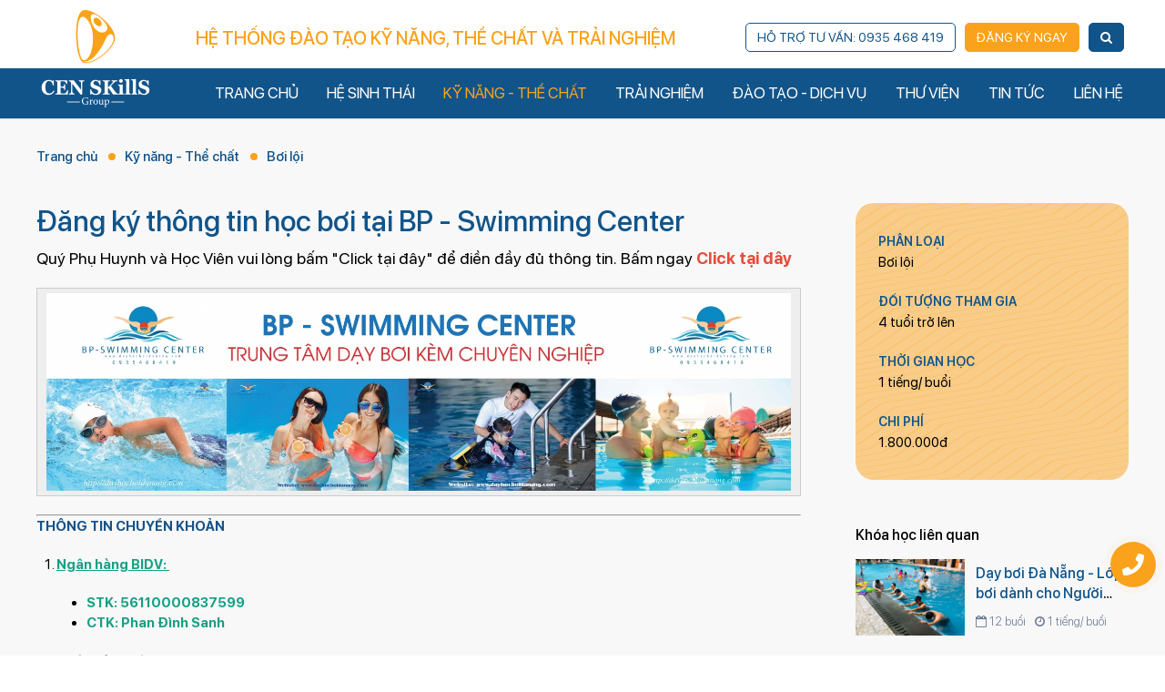

--- FILE ---
content_type: text/html; charset=UTF-8
request_url: https://censkills.edu.vn/dang-ky-thong-tin-hoc-boi
body_size: 7580
content:
<!DOCTYPE html>
<html lang="vi">
<head>
    <meta http-equiv="Content-Type" content="text/html; charset=utf-8">
<meta http-equiv="X-UA-Compatible" content="IE=edge">
<meta name="viewport" content="width=device-width, initial-scale=1.0, maximum-scale=1.0, user-scalable=0">
<meta http-equiv="REFRESH" content="1800">
<title>Đăng ký thông tin học bơi tại BP - Swimming Center</title>
<meta name="description" content="Đăng ký thông tin học bơi tại BP - Swimming Center">
<meta name="keywords" content="Đăng ký thông tin học bơi tại BP - Swimming Center">
<meta property="og:title" content="Đăng ký thông tin học bơi tại BP - Swimming Center">
<meta property="og:type" content="website">
<meta property="og:description" content="Đăng ký thông tin học bơi tại BP - Swimming Center">
<meta property="og:site_name" content="CenSkills">
<meta property="og:image" itemprop="thumbnailUrl" content="https://censkills.edu.vn/uploads/article/dang-ky-thong-tin-hoc-boi-tai-bp-swimming-center-1711961862.jpg">
<meta property="og:url" content="https://censkills.edu.vn/dang-ky-thong-tin-hoc-boi">
<!-- Twitter Card -->
<meta name="twitter:card" value="summary">
<meta name="twitter:url" content="https://censkills.edu.vn/dang-ky-thong-tin-hoc-boi">
<meta name="twitter:title" content="Đăng ký thông tin học bơi tại BP - Swimming Center">
<meta name="twitter:description" content="Đăng ký thông tin học bơi tại BP - Swimming Center">
<meta name="twitter:image" content="https://censkills.edu.vn/uploads/article/dang-ky-thong-tin-hoc-boi-tai-bp-swimming-center-1711961862.jpg">
<meta name="twitter:site" content="CenSkills">
<meta name="twitter:creator" content="CenSkills">
<!-- End Twitter Card -->
<meta name="copyright" content="CenSkills">
<meta name="author" itemprop="author" content="CenSkills">
<meta name="resource-type" content="document">
<meta name="distribution" content="global">
<meta name="robots" content="index, archive, follow, noodp">
<meta name="googlebot" content="index, archive, follow, noodp">
<meta name="msnbot" content="all, index, follow">
<meta name="revisit-after" content="1 days">
<link rel="canonical" href="https://censkills.edu.vn/dang-ky-thong-tin-hoc-boi">
<link rel="stylesheet" href="https://censkills.edu.vn/css/stylesheet.css?v=5.83" type="text/css" media="all"><!-- Google Tag Manager -->
<script>(function(w,d,s,l,i){w[l]=w[l]||[];w[l].push({"gtm.start":new Date().getTime(),event:"gtm.js"});var f=d.getElementsByTagName(s)[0],j=d.createElement(s),dl=l!="dataLayer"?"&l="+l:"";j.async=true;j.src="https://www.googletagmanager.com/gtm.js?id="+i+dl;f.parentNode.insertBefore(j,f);})(window,document,"script","dataLayer","GTM-5KM7Z6WQ");</script>
<!-- End Google Tag Manager --><!-- Google tag (gtag.js) -->
<script async src="https://www.googletagmanager.com/gtag/js?id=G-HJT8K4E6N8"></script>
<script>
  window.dataLayer = window.dataLayer || [];
  function gtag(){dataLayer.push(arguments);}
  gtag('js', new Date());

  gtag('config', 'G-HJT8K4E6N8');
</script>
</head>
<body>
<!-- Google Tag Manager (noscript) -->
<noscript><iframe src="https://www.googletagmanager.com/ns.html?id=GTM-5KM7Z6WQ" height="0" width="0" style="display:none;visibility:hidden"></iframe></noscript>
<!-- End Google Tag Manager (noscript) --><script type="application/ld+json">
{
  "@context": "https://schema.org",
  "@type": "Organization",
  "name": "Cen Skills - Hệ thống giáo dục kỹ năng và trải nghiệm Đà Nẵng",
  "url": "https://censkills.edu.vn",
  "logo": "https://censkills.edu.vn/uploads/files/logo-CenSkillS-Group.png",
  "contactPoint": {
    "@type": "ContactPoint",
    "telephone": "0935468419",
    "contactType": "customer service"
  },
  "sameAs": "https://www.facebook.com/kynangcenskills.edu.vn"
}
</script>
<div id="fb-root"></div>
<script async defer crossorigin="anonymous" src="https://connect.facebook.net/vi_VN/sdk.js#xfbml=1&version=v19.0" nonce="2lVq9ejH"></script><!-- #wrapper -->
<div id="wrapper">
    <!-- .header -->
<header class="header">
    <a id="hamburger" href="#menu"><span></span></a>
    <div class="header-flex">
        <div class="header-left">
            <div class="logo">
                <a href="https://censkills.edu.vn" title="Trung tâm đào tạo kỹ năng sống Đà Nẵng - Cen Skills"><img src="https://censkills.edu.vn/uploads/files/logo-CenSkillS-Group.png" alt="CenSkills"></a>
            </div>
            <div class="logo-sm"><a href="https://censkills.edu.vn" title="Trung tâm đào tạo kỹ năng sống Đà Nẵng - Cen Skills"><img src="https://censkills.edu.vn/images/logo.png" alt="CenSkills"></a></div>
        </div>
        <div class="header-right">
            <div class="hot-top clearfix">
                <div class="hot-top-left">
                    <label for="Company" class="company">Hệ thống đào tạo kỹ năng, thể chất và trải nghiệm </label>
                </div>
                <div class="hot-top-right">
                    <a href="tel:0935468419" class="b-hotline">Hỗ trợ tư vấn: 0935 468 419</a>
                    <a href="https://censkills.edu.vn#_register" class="b-register btn-outline">Đăng ký ngay</a>
                    <button type="button" class="b-search"><i class="fa fa-search"></i></button>
                </div>
            </div>
        </div>
    </div>
    <div class="header-menu">
        <div class="box-wp">
            <!-- .navbar -->
<nav id="_hmenu" class="navbar">
    <div class="navigation box-wp" role="navigation">
        <ul>
            <li><a href="https://censkills.edu.vn" title="Trang chủ"><span>Trang chủ</span></a></li><li><a href="https://censkills.edu.vn/he-sinh-thai" title="Hệ sinh thái"><span>Hệ sinh thái</span></a><ul><li><a href="https://censkills.edu.vn/he-sinh-thai-cen-skills" title="Hệ sinh thái Cen Skills">Hệ sinh thái Cen Skills</a></li><li><a href="https://censkills.edu.vn/tam-nhin" title="Tầm nhìn">Tầm nhìn</a></li><li><a href="https://censkills.edu.vn/su-menh" title="Sứ mệnh">Sứ mệnh</a></li><li><a href="https://censkills.edu.vn/gia-tri-cot-loi" title="Giá trị cốt lõi">Giá trị cốt lõi</a></li><li><a href="https://censkills.edu.vn/nha-sang-lap" title="Nhà sáng lập">Nhà sáng lập</a></li><li><a href="https://censkills.edu.vn/doi-ngu-giang-vien" title="Đội ngũ giảng viên">Đội ngũ giảng viên</a></li></ul></li><li class="active"><a href="https://censkills.edu.vn/ky-nang-the-chat" title="Kỹ năng - Thể chất"><span>Kỹ năng - Thể chất</span></a><ul><li><a href="https://censkills.edu.vn/boi-loi" title="Bơi lội">Bơi lội</a></li><li><a href="https://censkills.edu.vn/tang-can-giam-mo" title="Tăng cân - Giảm mỡ">Tăng cân - Giảm mỡ</a></li><li><a href="https://censkills.edu.vn/vo-tu-ve-thuc-chien" title="Võ tự vệ - Thực chiến">Võ tự vệ - Thực chiến</a></li><li><a href="https://censkills.edu.vn/tri-lieu-the-thao" title="Trị liệu thể thao">Trị liệu thể thao</a></li><li><a href="https://censkills.edu.vn/sinh-ton" title="Sinh tồn">Sinh tồn</a></li><li><a href="https://censkills.edu.vn/the-chat-tong-hop" title="Thể chất tổng hợp">Thể chất tổng hợp</a></li><li><a href="https://censkills.edu.vn/song-tong-hop" title="Sống tổng hợp">Sống tổng hợp</a></li><li><a href="https://censkills.edu.vn/ban-cung-da-nang" title="Bắn cung Đà Nẵng">Bắn cung Đà Nẵng</a></li></ul></li><li><a href="https://censkills.edu.vn/trai-nghiem" title="Trải nghiệm"><span>Trải nghiệm</span></a><ul><li><a href="https://censkills.edu.vn/danh-cho-tre-em" title="Dành cho trẻ em">Dành cho trẻ em</a></li><li><a href="https://censkills.edu.vn/danh-cho-nguoi-lon" title="Dành cho người lớn">Dành cho người lớn</a></li></ul></li><li><a href="https://censkills.edu.vn/dao-tao-dich-vu" title="Đào tạo - Dịch vụ"><span>Đào tạo - Dịch vụ</span></a><ul><li><a href="https://censkills.edu.vn/dao-tao-hlv-boi-loi" title="ĐÀO TẠO HLV BƠI LỘI">ĐÀO TẠO HLV BƠI LỘI</a></li><li><a href="https://censkills.edu.vn/quay-phim-chup-anh-wedding-event" title="QUAY PHIM, CHỤP ẢNH WEDDING - EVENT">QUAY PHIM, CHỤP ẢNH WEDDING - EVENT</a></li><li><a href="https://censkills.edu.vn/dao-tao-hlv-vo-thuat" title="ĐÀO TẠO HLV VÕ THUẬT">ĐÀO TẠO HLV VÕ THUẬT</a></li><li><a href="https://censkills.edu.vn/tap-huan-tuyen-truyen-ky-nang" title="TẬP HUẤN - TUYÊN TRUYỀN KỸ NĂNG">TẬP HUẤN - TUYÊN TRUYỀN KỸ NĂNG</a></li><li><a href="https://censkills.edu.vn/dao-tao-quay-dung-phim-chup-anh" title="ĐÀO TẠO QUAY DỰNG PHIM, CHỤP ẢNH">ĐÀO TẠO QUAY DỰNG PHIM, CHỤP ẢNH</a></li><li><a href="https://censkills.edu.vn/day-kem-tai-nha" title="DẠY KÈM TẠI NHÀ">DẠY KÈM TẠI NHÀ</a></li></ul></li><li><a href="https://censkills.edu.vn/thu-vien" title="Thư viện"><span>Thư viện</span></a><ul><li><a href="https://censkills.edu.vn/hinh-anh-hoat-dong" title="Hình ảnh hoạt động">Hình ảnh hoạt động</a></li><li><a href="https://censkills.edu.vn/video-hoat-dong" title="Video">Video</a></li></ul></li><li><a href="https://censkills.edu.vn/tin-tuc" title="Tin tức"><span>Tin tức</span></a><ul><li><a href="https://censkills.edu.vn/tin-trong-nganh" title="Tin trong ngành">Tin trong ngành</a></li><li><a href="https://censkills.edu.vn/tin-cong-ty" title="Tin công ty">Tin công ty</a></li><li><a href="https://censkills.edu.vn/tin-tuyen-dung" title="Tin tuyển dụng">Tin tuyển dụng</a></li><li><a href="https://censkills.edu.vn/tin-tuc-khac" title="Tin tức khác">Tin tức khác</a></li></ul></li><li><a href="https://censkills.edu.vn/lien-he" title="Liên hệ"><span>Liên hệ</span></a></li>        </ul>
    </div>
</nav>
<!-- / .navbar -->        </div>
    </div>
</header>
<!-- / .header -->    <!-- .container -->
    <section class="container">
        <section class="cs-vw-gallery"><ul id="_gal" class="gallery owl-carousel owl-theme"></ul></section><section class="breadcrumb bdb-2"><div class="box-wp"><a href="https://censkills.edu.vn" title="Trang chủ">Trang chủ</a><a href="https://censkills.edu.vn/ky-nang-the-chat" title="Kỹ năng - Thể chất">Kỹ năng - Thể chất</a><a href="https://censkills.edu.vn/boi-loi" title="Bơi lội">Bơi lội</a></div></section><section class="main main-bg"><div class="cs-vw-course box-wp">        <section class="wp-content clearfix">
            <div class="content">
                <div class="wrap-detail">
                    <h1 class="title-detail">Đăng ký thông tin học bơi tại BP - Swimming Center</h1>
                    <div class="detail-wp detail-post">
                        <p><span style="font-size:18px;">Quý Phụ Huynh và Học Viên vui lòng bấm "Click tại&nbsp;đây" để&nbsp;điền đầy đủ thông tin.&nbsp;Bấm ngay&nbsp;<strong><a href="https://forms.gle/xmjuXbDQzAzJQA2x7"><span style="color:#e74c3c;">Click tại đây</span></a></strong></span></p>

<div style="background:#eeeeee;border:1px solid #cccccc;padding:5px 10px;"><img alt="" src="/uploads/images/Untitled-3.jpg" /></div>

<hr />
<p><strong><span style="color:#165289;">THÔNG TIN CHUYỂN KHOẢN</span></strong></p>

<ol>
	<li><span style="color:#16a085;"><b><u>Ngân hàng BIDV:&nbsp;</u>&nbsp; &nbsp; &nbsp; &nbsp; &nbsp; &nbsp; &nbsp; &nbsp; &nbsp; </b></span></li>
</ol>

<ul style="margin-left: 40px;">
	<li><span style="color:#16a085;"><b>STK: 56110000837599&nbsp; &nbsp;&nbsp;</b></span></li>
	<li><span style="color:#16a085;"><b>CTK: Phan Đình Sanh</b></span></li>
</ul>

<ol>
	<li><span style="color:#16a085;"><b><u>Ngân hàng Vietcombank:</u>&nbsp; &nbsp; &nbsp;</b></span></li>
</ol>

<ul style="margin-left: 40px;">
	<li><span style="color:#16a085;"><b>STK: 0041000360318 &nbsp; &nbsp; &nbsp;</b></span></li>
	<li><span style="color:#16a085;"><b>CTK: Phan Đình Sanh</b></span></li>
</ul>

<hr />
<p><b><span style="color:#165289;">CHI TIẾT VỀ KHÓA HỌC XEM TẠI:</span>&nbsp;<a href="https://censkills.edu.vn/khoa-hoc-boi-danh-cho-nguoi-lon-va-tre-em-nam-2024"><span style="color:#e74c3c;">ĐÂY</span></a></b></p>

<div style="background:#eeeeee;border:1px solid #cccccc;padding:5px 10px;"><span style="color:#e74c3c;">&gt;&gt;&gt; Có thể bạn quan tâm:</span>&nbsp;<span style="color:#2980b9;">Mua&nbsp;đồ tập Bơi, Gym, Yoga, Chạy Bộ, Cầu Lông, Tennis, Bóng Đá, Bóng Chuyền, Bóng Rổ, Bóng Bàn, Pickleball&nbsp;tại&nbsp;119 Núi Thành&nbsp;- Hải Châu&nbsp;=&gt;</span>&nbsp;<strong><a href="https://www.facebook.com/profile.php?id=100066676547639"><span style="color:#e74c3c;">Cen Sports</span></a></strong></div>

<div>
<hr />
<p><span style="color:#165289;"><strong>Hệ thống đào tạo&nbsp;kỹ năng, thể chất&nbsp;và trải nghiệm&nbsp;Cen Skills&nbsp;®</strong></span></p>

<ul>
	<li>Địa chỉ văn phòng: Số 119 Núi Thành, Hải Châu, Đà Nẵng&nbsp;</li>
	<li>Địa chỉ giảng dạy: Số 962 Ngô Quyền, Sơn Trà, Đà Nẵng (bể bơi tầng 4 khách sạn Mường Thanh Grand &amp; các địa điểm khác tại Đà Nẵng)</li>
	<li>Hotline/ Zalo: 0935&nbsp;468 419 (Thầy. Sanh)</li>
	<li>Email: bpswimmingcenter@gmail.com</li>
	<li>Website 1: www.censkills.edu.vn</li>
	<li>Website 2: www.dayhocboidanang.com</li>
	<li>Website 3: www.dayboikemdanang.com</li>
</ul>

<p><img alt="" src="/uploads/images/z5384750040686_43b6f30818c26e44bb5eb980259f2109.jpg" /></p>

<p><img alt="" src="/uploads/images/z5384778200029_1fec355f665150978b42e5845a86a855.jpg" /></p>
</div>                    </div>
                </div>
                <!-- .form -->
                <div class="cs-form cs-form-ctn">
                    <div class="form-register clearfix">
                        <div class="form-text"><h2><meta charset="utf-8" />Đăng ký khoá học</h2>

<p><meta charset="utf-8" />Vui lòng điền vào&nbsp;form đăng ký để được nhận tư vấn thông tin cụ thể về khoá học bạn muốn tham gia!</p>
</div>
                        <form id="_register" class="form" method="post">
                            <div class="form-reg clearfix">
                                <div class="form-item form-lg">
                                    <input type="text" name="name" placeholder="Họ và tên" value="" required maxlength="250">
                                </div>
                                <div class="form-item form-lg">
                                    <input type="text" name="tel" placeholder="Điện thoại" value="" required maxlength="20">
                                </div>
                                <div class="form-item form-lg">
                                    <input type="text" name="email" placeholder="Email" value="" required maxlength="50">
                                </div>
                                <div class="form-item form-lg">
                                    <input type="text" name="content" placeholder="Khóa học muốn tham gia" value="Đăng ký thông tin học bơi tại BP - Swimming Center" maxlength="250">
                                </div>
                                <div class="form-item form-lg pd-s-order box-rbtn">
                                    <button type="submit" class="btn btn-send" name="rating"><span class="s_submit">Gửi thông tin &nbsp; <i class="fa fa-long-arrow-right"></i></span><span class="s_loading"><i class="fa fa-refresh"></i></span><span class="s_check"><i class="fa fa-check"></i></span></button>
                                </div>
                            </div>
                        </form>
                    </div>
                </div>
            </div>
            <div class="sidebar">
                <div class="cs-bf-register">
                    <ul>
                        <li><label>Phân loại</label>Bơi lội</li>
                        <li><label>Đối tượng tham gia</label>4 tuổi trở lên</li>
                        <li><label>Thời gian học</label>1 tiếng/ buổi</li>
                        <li><label>Chi phí</label>1.800.000đ</li>
                    </ul>
                </div>
                <div class="cs-p-more">
                    <h4 class="title-mr">Khóa học liên quan</h4><div class="cs-course-more-list clearfix"><div class="cs-cm-item"><div class="box"><div class="img"><img src="https://censkills.edu.vn/uploads/article/day-boi-da-nang-lop-boi-danh-cho-nguoi-lon-va-tre-em-1748073523.jpg" alt="Dạy bơi Đà Nẵng - Lớp bơi dành cho Người Lớn và Trẻ Em"></div><div class="text"><h4><a href="https://censkills.edu.vn/day-boi-da-nang-lop-boi-danh-cho-nguoi-lon-va-tre-em" title="Dạy bơi Đà Nẵng - Lớp bơi dành cho Người Lớn và Trẻ Em">Dạy bơi Đà Nẵng - Lớp bơi dành cho Người Lớn và Trẻ Em</a></h4><p class="cs-r-time"><label><i class="fa fa-calendar-o"></i>12 buổi</label><label><i class="fa fa-clock-o"></i>1 tiếng/ buổi</label></p></div></div></div><div class="cs-cm-item"><div class="box"><div class="img"><img src="https://censkills.edu.vn/uploads/article/dang-ky-hoc-boi-cho-nguoi-lon-o-da-nang-1747970856.jpg" alt="Đăng ký học bơi cho người lớn ở Đà Nẵng"></div><div class="text"><h4><a href="https://censkills.edu.vn/dang-ky-hoc-boi-cho-nguoi-lon-o-da-nang" title="Đăng ký học bơi cho người lớn ở Đà Nẵng">Đăng ký học bơi cho người lớn ở Đà Nẵng</a></h4><p class="cs-r-time"><label><i class="fa fa-calendar-o"></i>20 buổi</label><label><i class="fa fa-clock-o"></i>2 tiếng/ buổi</label></p></div></div></div><div class="cs-cm-item"><div class="box"><div class="img"><img src="https://censkills.edu.vn/uploads/article/chieu-sinh-khoa-hoc-boi-danh-cho-nguoi-lon-va-tre-em-nam-2025-1737457749.jpg" alt="Chiêu sinh khóa học bơi dành cho Người Lớn và Trẻ Em năm 2025"></div><div class="text"><h4><a href="https://censkills.edu.vn/chieu-sinh-khoa-hoc-boi-danh-cho-nguoi-lon-va-tre-em-nam-2025" title="Chiêu sinh khóa học bơi dành cho Người Lớn và Trẻ Em năm 2025">Chiêu sinh khóa học bơi dành cho Người Lớn và Trẻ Em năm 2025</a></h4><p class="cs-r-time"><label><i class="fa fa-calendar-o"></i>12 buổi</label><label><i class="fa fa-clock-o"></i>1 tiếng/ buổi</label></p></div></div></div><div class="cs-cm-item"><div class="box"><div class="img"><img src="https://censkills.edu.vn/uploads/article/lop-boi-dong-danh-cho-nguoi-lon-va-tre-em-tai-be-boi-nuoc-am-khach-san-me-1728622114.jpg" alt="Lớp bơi mùa Đông dành cho Người Lớn và Trẻ Em tại bể bơi nước ấm khách sạn Melia Vinpearl Da Nang năm 2024"></div><div class="text"><h4><a href="https://censkills.edu.vn/lop-boi-mua-dong-danh-cho-nguoi-lon-va-tre-em-tai-be-boi-nuoc-am-khach-san-melia-vinpearl-da-nang-nam-2024" title="Lớp bơi mùa Đông dành cho Người Lớn và Trẻ Em tại bể bơi nước ấm khách sạn Melia Vinpearl Da Nang năm 2024">Lớp bơi mùa Đông dành cho Người Lớn và Trẻ Em tại bể bơi nước ấm khách sạn Melia Vinpearl Da Nang năm 2024</a></h4><p class="cs-r-time"><label><i class="fa fa-calendar-o"></i>12 buổi</label><label><i class="fa fa-clock-o"></i>1 tiếng/ buổi</label></p></div></div></div><div class="cs-cm-item"><div class="box"><div class="img"><img src="https://censkills.edu.vn/uploads/article/khoa-hoc-boi-danh-cho-nguoi-lon-va-tre-em-tai-tam-ky-nam-2024-1713955598.jpg" alt="Khóa học bơi dành cho Người Lớn và Trẻ Em tại Tam Kỳ năm 2025"></div><div class="text"><h4><a href="https://censkills.edu.vn/khoa-hoc-boi-danh-cho-nguoi-lon-va-tre-em-tai-tam-ky-nam-2025" title="Khóa học bơi dành cho Người Lớn và Trẻ Em tại Tam Kỳ năm 2025">Khóa học bơi dành cho Người Lớn và Trẻ Em tại Tam Kỳ năm 2025</a></h4><p class="cs-r-time"><label><i class="fa fa-calendar-o"></i>12 buổi</label><label><i class="fa fa-clock-o"></i>1 tiếng/ buổi</label></p></div></div></div></div></div>                </div>
            </div>
        </section>
        </div></section>    </section>
    <!-- / .container -->
    <!-- .footer -->
<footer class="footer">
    <div class="box-wp">
        <div class="ft-top clearfix">
            <div class="ft-t-col1">
                <div class="ft-img"><img alt="Logo CenSkillS" src="/uploads/images/site/CenSkillS-Logo.png" /></div>

<div class="ft-text">
<h4 class="title">CÔNG TY CỔ PHẦN ĐÀO TẠO VÀ PHÁT TRIỂN KỸ NĂNG CEN SKILLS</h4>

<p><strong>Mã số thuế:</strong> 0402144675</p>

<p><strong><span style="color:#faa21b;">Địa chỉ văn phòng:</span></strong> 119 Núi Thành, Hải Châu,&nbsp;Đà Nẵng.</p>

<p><strong><span style="color:#faa21b;">Địa chỉ giảng dạy môn Bơi - Đà Nẵng:</span></strong> tầng 4, khách sạn Mường Thanh Grand,&nbsp;962 Ngô Quyền, Sơn Trà, Đà Nẵng.</p>

<p><strong><span style="color:#faa21b;">Địa chỉ giảng dạy môn Bơi - Tam Kỳ: </span></strong>hồ bơi Cen Skills - 108 Lý Thường Kiệt, Tam Kỳ, Quảng Nam.</p>

<p><span style="color:#faa21b;"><strong>Địa chỉ trải nghiệm&nbsp;Bắn Cung:</strong></span>&nbsp;20 Võ Nghĩa, Phước Mỹ, Sơn Trà, Đà Nẵng.</p>

<p><strong><span style="color:#faa21b;">Địa chỉ Shop quần áo Thể thao &amp;&nbsp;phụ kiện:</span></strong>&nbsp;119 Núi Thành, Hải Châu, Đà Nẵng.<br />
<strong>Hotline/ Zalo:</strong> 0935 468 419&nbsp;<br />
<strong>Email:</strong> censkills.edu.vn@gmail.com &nbsp;<br />
<strong>Website:</strong> www.censkills.edu.vn</p>
</div>
            </div>
            <div class="ft-t-col2"><h4 class="title"><a href="https://censkills.edu.vn/he-sinh-thai" title="Hệ sinh thái">Hệ sinh thái</a></h4><ul class="ft-sub"><li><a href="https://censkills.edu.vn/he-sinh-thai-cen-skills" title="Hệ sinh thái Cen Skills">Hệ sinh thái Cen Skills</a></li><li><a href="https://censkills.edu.vn/tam-nhin" title="Tầm nhìn">Tầm nhìn</a></li><li><a href="https://censkills.edu.vn/su-menh" title="Sứ mệnh">Sứ mệnh</a></li><li><a href="https://censkills.edu.vn/gia-tri-cot-loi" title="Giá trị cốt lõi">Giá trị cốt lõi</a></li><li><a href="https://censkills.edu.vn/nha-sang-lap" title="Nhà sáng lập">Nhà sáng lập</a></li><li><a href="https://censkills.edu.vn/doi-ngu-giang-vien" title="Đội ngũ giảng viên">Đội ngũ giảng viên</a></li></ul></div><div class="ft-t-col2"><h4 class="title"><a href="https://censkills.edu.vn/ky-nang-the-chat" title="Kỹ năng - Thể chất">Kỹ năng - Thể chất</a></h4><ul class="ft-sub"><li><a href="https://censkills.edu.vn/boi-loi" title="Bơi lội">Bơi lội</a></li><li><a href="https://censkills.edu.vn/vo-tu-ve-thuc-chien" title="Võ tự vệ - Thực chiến">Võ tự vệ - Thực chiến</a></li><li><a href="https://censkills.edu.vn/sinh-ton" title="Sinh tồn">Sinh tồn</a></li><li><a href="https://censkills.edu.vn/song-tong-hop" title="Sống tổng hợp">Sống tổng hợp</a></li><li><a href="https://censkills.edu.vn/tri-lieu-the-thao" title="Trị liệu thể thao">Trị liệu thể thao</a></li><li><a href="https://censkills.edu.vn/tang-can-giam-mo" title="Tăng cân - Giảm mỡ">Tăng cân - Giảm mỡ</a></li><li><a href="https://censkills.edu.vn/the-chat-tong-hop" title="Thể chất tổng hợp">Thể chất tổng hợp</a></li><li><a href="https://censkills.edu.vn/ban-cung-da-nang" title="Bắn cung Đà Nẵng">Bắn cung Đà Nẵng</a></li></ul></div><div class="ft-t-col2"><h4 class="title"><a href="https://censkills.edu.vn/trai-nghiem" title="Trải nghiệm">Trải nghiệm</a></h4><ul class="ft-sub"><li><a href="https://censkills.edu.vn/danh-cho-tre-em" title="Dành cho trẻ em">Dành cho trẻ em</a></li><li><a href="https://censkills.edu.vn/danh-cho-nguoi-lon" title="Dành cho người lớn">Dành cho người lớn</a></li></ul></div><div class="ft-t-col2"><h4 class="title"><a href="https://censkills.edu.vn/dao-tao-dich-vu" title="Đào tạo - Dịch vụ">Đào tạo - Dịch vụ</a></h4><ul class="ft-sub"><li><a href="https://censkills.edu.vn/dao-tao-hlv-boi-loi" title="ĐÀO TẠO HLV BƠI LỘI">ĐÀO TẠO HLV BƠI LỘI</a></li><li><a href="https://censkills.edu.vn/quay-phim-chup-anh-wedding-event" title="QUAY PHIM, CHỤP ẢNH WEDDING - EVENT">QUAY PHIM, CHỤP ẢNH WEDDING - EVENT</a></li><li><a href="https://censkills.edu.vn/dao-tao-hlv-vo-thuat" title="ĐÀO TẠO HLV VÕ THUẬT">ĐÀO TẠO HLV VÕ THUẬT</a></li><li><a href="https://censkills.edu.vn/tap-huan-tuyen-truyen-ky-nang" title="TẬP HUẤN - TUYÊN TRUYỀN KỸ NĂNG">TẬP HUẤN - TUYÊN TRUYỀN KỸ NĂNG</a></li><li><a href="https://censkills.edu.vn/dao-tao-quay-dung-phim-chup-anh" title="ĐÀO TẠO QUAY DỰNG PHIM, CHỤP ẢNH">ĐÀO TẠO QUAY DỰNG PHIM, CHỤP ẢNH</a></li><li><a href="https://censkills.edu.vn/day-kem-tai-nha" title="DẠY KÈM TẠI NHÀ">DẠY KÈM TẠI NHÀ</a></li></ul></div>            <div class="ft-social">
                <div class="fanpage">
                    <!-- <div class="fb-page" style="display: block; margin: 0 0 25px; width: 25%; overflow: hidden" data-href="https://www.facebook.com/kynangcenskills.edu.vn" data-tabs="timeline" data-width="960" data-height="" data-small-header="false" data-adapt-container-width="true" data-hide-cover="false" data-show-facepile="true" data-lazy="true"><blockquote cite="https://www.facebook.com/kynangcenskills.edu.vn" class="fb-xfbml-parse-ignore"><a href="https://www.facebook.com/kynangcenskills.edu.vn">Fanpage</a></blockquote></div> -->
                    <!-- <div class="fb-page" style="display: block; margin: 0 0 25px; width: 25%; overflow: hidden; padding-left: 30px;" data-href="https://www.facebook.com/dayboiuytindanang" data-tabs="timeline" data-width="960" data-height="" data-small-header="false" data-adapt-container-width="true" data-hide-cover="false" data-show-facepile="true" data-lazy="true"><blockquote cite="https://www.facebook.com/dayboiuytindanang" class="fb-xfbml-parse-ignore"><a href="https://www.facebook.com/dayboiuytindanang">Fanpage</a></blockquote></div>
                <div class="fb-page" style="display: block; margin: 0 0 25px; width: 25%; overflow: hidden; padding-left: 30px;" data-href="https://www.facebook.com/dayhocboidanang" data-tabs="timeline" data-width="960" data-height="" data-small-header="false" data-adapt-container-width="true" data-hide-cover="false" data-show-facepile="true" data-lazy="true"><blockquote cite="https://www.facebook.com/dayhocboidanang" class="fb-xfbml-parse-ignore"><a href="https://www.facebook.com/dayhocboidanang">Fanpage</a></blockquote></div>
                <div class="fb-page" style="display: block; margin: 0 0 25px; width: 25%; overflow: hidden; padding-left: 30px;" data-href="https://www.facebook.com/cenarcheryclub.vn/" data-tabs="timeline" data-width="960" data-height="" data-small-header="false" data-adapt-container-width="true" data-hide-cover="false" data-show-facepile="true" data-lazy="true"><blockquote cite="https://www.facebook.com/cenarcheryclub.vn/" class="fb-xfbml-parse-ignore"><a href="https://www.facebook.com/cenarcheryclub.vn/">Fanpage</a></blockquote></div> -->
                    <ul class="cs_gal2 gallery owl-carousel owl-theme">
                        <li>
                            <div class="fb-page" style="display: block; overflow: hidden;" data-href="https://www.facebook.com/kynangcenskills.edu.vn" data-tabs="timeline" data-width="960" data-height="" data-small-header="false" data-adapt-container-width="true" data-hide-cover="false" data-show-facepile="true" data-lazy="true">
                                <blockquote cite="https://www.facebook.com/kynangcenskills.edu.vn" class="fb-xfbml-parse-ignore"><a href="https://www.facebook.com/kynangcenskills.edu.vn">Fanpage</a></blockquote>
                            </div>
                        </li>
                        <li>
                            <div class="fb-page" style="display: block; overflow: hidden;" data-href="https://www.facebook.com/dayboiuytindanang" data-tabs="timeline" data-width="960" data-height="" data-small-header="false" data-adapt-container-width="true" data-hide-cover="false" data-show-facepile="true" data-lazy="true">
                                <blockquote cite="https://www.facebook.com/dayboiuytindanang" class="fb-xfbml-parse-ignore"><a href="https://www.facebook.com/dayboiuytindanang">Fanpage</a></blockquote>
                            </div>
                        </li>
                        <li>
                            <div class="fb-page" style="display: block; overflow: hidden;" data-href="https://www.facebook.com/dayhocboidanang" data-tabs="timeline" data-width="960" data-height="" data-small-header="false" data-adapt-container-width="true" data-hide-cover="false" data-show-facepile="true" data-lazy="true">
                                <blockquote cite="https://www.facebook.com/dayhocboidanang" class="fb-xfbml-parse-ignore"><a href="https://www.facebook.com/dayhocboidanang">Fanpage</a></blockquote>
                            </div>
                        </li>
                        <li>
                            <div class="fb-page" style="display: block; overflow: hidden;" data-href="https://www.facebook.com/cenarcheryclub.vn/" data-tabs="timeline" data-width="960" data-height="" data-small-header="false" data-adapt-container-width="true" data-hide-cover="false" data-show-facepile="true" data-lazy="true">
                                <blockquote cite="https://www.facebook.com/cenarcheryclub.vn/" class="fb-xfbml-parse-ignore"><a href="https://www.facebook.com/cenarcheryclub.vn/">Fanpage</a></blockquote>
                            </div>
                        </li>
                                                <li>
                            <div class="fb-page" style="display: block; overflow: hidden;" data-href="https://www.facebook.com/kynangboiloivietnam" data-tabs="timeline" data-width="960" data-height="" data-small-header="false" data-adapt-container-width="true" data-hide-cover="false" data-show-facepile="true" data-lazy="true">
                                <blockquote cite="https://www.facebook.com/kynangboiloivietnam" class="fb-xfbml-parse-ignore"><a href="https://www.facebook.com/kynangboiloivietnam">Fanpage</a></blockquote>
                            </div>
                        </li>
                                            </ul>

                </div>
                <!-- <div class="fb-page" data-href="https://www.facebook.com/kynangcenskills.edu.vn" data-tabs="timeline" data-width="300" data-height="400" data-small-header="false" data-adapt-container-width="true" data-hide-cover="false" data-show-facepile="true"><blockquote cite="https://www.facebook.com/kynangcenskills.edu.vn" class="fb-xfbml-parse-ignore"><a href="https://www.facebook.com/kynangcenskills.edu.vn">Cen Skills - Hệ thống đào tạo kỹ năng, thể chất và trải nghiệm Đà Nẵng</a></blockquote></div> -->
                <label>Theo dõi chúng tôi tại</label><ul class="social"><li class="facebook"><a target="_blank" href="https://www.facebook.com/kynangcenskills.edu.vn" title="Facebook"><i class="fa fa-facebook"></i></a></li><li class="youtube"><a target="_blank" href="https://www.youtube.com/channel/UCR7EoMJcJ-gn8hAD4MGg63A" title="Youtube"><i class="fa fa-youtube"></i></a></li><li class="tiktok"><a target="_blank" href="https://www.tiktok.com/@birthphanskills" rel="publisher" title="TikTok"><i class="fa fa-tiktok"></i></a></li></ul>            </div>
        </div>
        <div class="ft-bottom clearfix">
            <div class="ft-copyright">
                <p>® BẢN QUYỀN nội dung&nbsp;<u>Website</u>&nbsp;&amp;&nbsp;<u>Logo</u>&nbsp;Thuộc về Công ty cổ phần ĐT &amp; PT kỹ năng Cen Skills. MTS:&nbsp;0402144675. Mọi hành vi sao chép nội dung, hình ảnh, logo đều không được phép.</p>

<p>Copyright © Học Viện Đào Tạo Kỹ Năng Cen Skills -&nbsp;Cen Skills Group</p>
            </div>
            <div class="ft-dnw">
                Designed and Maintained by <a target="_blank" href="https://danaweb.vn" title="Thiết kế website Đà Nẵng, DANAWEB.vn"><img alt="Thiết kế website Đà Nẵng, DANAWEB.vn" style="margin-top: -10px;" src="https://censkills.edu.vn/images/danaweb.png"></a>
            </div>
        </div>
    </div>
</footer>
<!-- / .footer --><nav id="menu">
	<ul>
		<li><a href="https://censkills.edu.vn" title="Trang chủ">Trang chủ</a></li><li><a href="https://censkills.edu.vn/he-sinh-thai" title="Hệ sinh thái">Hệ sinh thái</a><ul><li><a href="https://censkills.edu.vn/he-sinh-thai-cen-skills" title="Hệ sinh thái Cen Skills">Hệ sinh thái Cen Skills</a></li><li><a href="https://censkills.edu.vn/tam-nhin" title="Tầm nhìn">Tầm nhìn</a></li><li><a href="https://censkills.edu.vn/su-menh" title="Sứ mệnh">Sứ mệnh</a></li><li><a href="https://censkills.edu.vn/gia-tri-cot-loi" title="Giá trị cốt lõi">Giá trị cốt lõi</a></li><li><a href="https://censkills.edu.vn/nha-sang-lap" title="Nhà sáng lập">Nhà sáng lập</a></li><li><a href="https://censkills.edu.vn/doi-ngu-giang-vien" title="Đội ngũ giảng viên">Đội ngũ giảng viên</a></li></ul></li><li class="mm-selected"><a href="https://censkills.edu.vn/ky-nang-the-chat" title="Kỹ năng - Thể chất">Kỹ năng - Thể chất</a><ul><li class="mm-selected"><a href="https://censkills.edu.vn/boi-loi" title="Bơi lội">Bơi lội</a></li><li><a href="https://censkills.edu.vn/tang-can-giam-mo" title="Tăng cân - Giảm mỡ">Tăng cân - Giảm mỡ</a></li><li><a href="https://censkills.edu.vn/vo-tu-ve-thuc-chien" title="Võ tự vệ - Thực chiến">Võ tự vệ - Thực chiến</a></li><li><a href="https://censkills.edu.vn/tri-lieu-the-thao" title="Trị liệu thể thao">Trị liệu thể thao</a></li><li><a href="https://censkills.edu.vn/sinh-ton" title="Sinh tồn">Sinh tồn</a></li><li><a href="https://censkills.edu.vn/the-chat-tong-hop" title="Thể chất tổng hợp">Thể chất tổng hợp</a></li><li><a href="https://censkills.edu.vn/song-tong-hop" title="Sống tổng hợp">Sống tổng hợp</a></li><li><a href="https://censkills.edu.vn/ban-cung-da-nang" title="Bắn cung Đà Nẵng">Bắn cung Đà Nẵng</a></li></ul></li><li><a href="https://censkills.edu.vn/trai-nghiem" title="Trải nghiệm">Trải nghiệm</a><ul><li><a href="https://censkills.edu.vn/danh-cho-tre-em" title="Dành cho trẻ em">Dành cho trẻ em</a></li><li><a href="https://censkills.edu.vn/danh-cho-nguoi-lon" title="Dành cho người lớn">Dành cho người lớn</a></li></ul></li><li><a href="https://censkills.edu.vn/dao-tao-dich-vu" title="Đào tạo - Dịch vụ">Đào tạo - Dịch vụ</a><ul><li><a href="https://censkills.edu.vn/dao-tao-hlv-boi-loi" title="ĐÀO TẠO HLV BƠI LỘI">ĐÀO TẠO HLV BƠI LỘI</a></li><li><a href="https://censkills.edu.vn/quay-phim-chup-anh-wedding-event" title="QUAY PHIM, CHỤP ẢNH WEDDING - EVENT">QUAY PHIM, CHỤP ẢNH WEDDING - EVENT</a></li><li><a href="https://censkills.edu.vn/dao-tao-hlv-vo-thuat" title="ĐÀO TẠO HLV VÕ THUẬT">ĐÀO TẠO HLV VÕ THUẬT</a></li><li><a href="https://censkills.edu.vn/tap-huan-tuyen-truyen-ky-nang" title="TẬP HUẤN - TUYÊN TRUYỀN KỸ NĂNG">TẬP HUẤN - TUYÊN TRUYỀN KỸ NĂNG</a></li><li><a href="https://censkills.edu.vn/dao-tao-quay-dung-phim-chup-anh" title="ĐÀO TẠO QUAY DỰNG PHIM, CHỤP ẢNH">ĐÀO TẠO QUAY DỰNG PHIM, CHỤP ẢNH</a></li><li><a href="https://censkills.edu.vn/day-kem-tai-nha" title="DẠY KÈM TẠI NHÀ">DẠY KÈM TẠI NHÀ</a></li></ul></li><li><a href="https://censkills.edu.vn/thu-vien" title="Thư viện">Thư viện</a><ul><li><a href="https://censkills.edu.vn/hinh-anh-hoat-dong" title="Hình ảnh hoạt động">Hình ảnh hoạt động</a></li><li><a href="https://censkills.edu.vn/video-hoat-dong" title="Video">Video</a></li></ul></li><li><a href="https://censkills.edu.vn/tin-tuc" title="Tin tức">Tin tức</a><ul><li><a href="https://censkills.edu.vn/tin-trong-nganh" title="Tin trong ngành">Tin trong ngành</a></li><li><a href="https://censkills.edu.vn/tin-cong-ty" title="Tin công ty">Tin công ty</a></li><li><a href="https://censkills.edu.vn/tin-tuyen-dung" title="Tin tuyển dụng">Tin tuyển dụng</a></li><li><a href="https://censkills.edu.vn/tin-tuc-khac" title="Tin tức khác">Tin tức khác</a></li></ul></li><li><a href="https://censkills.edu.vn/lien-he" title="Liên hệ">Liên hệ</span></li><li class="phone"><a href="tel:0935468419" ><i class="fa fa-phone fa-fw"></i> 0935 468 419</a></li>	</ul>
</nav>
</div>
<!-- / #wrapper -->
<div id="arcontactus"></div>
<a href="javascript:void(0)" title="Lên đầu trang" id="go-top"></a>
<div id="_loading"></div>
</body>
<script type="text/javascript" src="https://censkills.edu.vn/js/jquery/jquery-1.10.2.min.js"></script>
<script type="text/javascript" src="https://censkills.edu.vn/js/modernizr.custom.js"></script>
<script type="text/javascript" src="https://censkills.edu.vn/js/bootstrap/bootstrap.min.js"></script>
<script type="text/javascript" src="https://censkills.edu.vn/js/bootstrap/bootstrap-select.min.js"></script>
<script type="text/javascript" src="https://censkills.edu.vn/js/carousel.min.js"></script>
<script type="text/javascript" src="https://censkills.edu.vn/js/fancybox/jquery.fancybox.min.js"></script>
<script type="text/javascript" src="https://censkills.edu.vn/js/jquery.mmenu.all.min.js"></script>
<script type="text/javascript" src="https://censkills.edu.vn/js/popup/jquery.boxes.js"></script>
<script type="text/javascript" src="https://censkills.edu.vn/js/auto-numeric.js"></script>
<script type="text/javascript" src="https://censkills.edu.vn/js/validate.min.js"></script>
<script type="text/javascript" src="https://censkills.edu.vn/js/disabled.js"></script>
<script type="text/javascript" src="https://censkills.edu.vn/js/jquery.contactus.min.js"></script>
<script type="text/javascript" src="https://censkills.edu.vn/js/script.js?v=5.82"></script>
<script type="text/javascript">
    $(function() {
        $('.cs_gal2').owlCarousel({
            loop: true,
            nav: true,
            dots: false,
            margin: 25,
            autoplay: false,
            autoplayTimeout: 3000,
            autoplayHoverPause: true,
            responsive: {
                0: {
                    items: 1
                },
                640: {
                    items: 3
                },
                1100: {
                    items: 4
                }
            }
        });
                    
        $('#_gal').owlCarousel({
            loop: true,
            nav: true,
            dots: false,
            margin: 0,
            autoplay: false,
            autoplayTimeout: 3000,
            autoplayHoverPause: true,
            responsive: {
                0: {
                    items: 2
                },
                540: {
                    items: 3
                },
                1100: {
                    items: 4
                }
            }
        });
                $('#_feedb').owlCarousel({
            loop: true,
            nav: false,
            dots: true,
            margin: 20,
            center: true,
            autoplay: true,
            autoplayTimeout: 5000,
            autoplayHoverPause: true,
            responsive: {
                0: {
                    items: 1,
                    rows: 3
                },
                540: {
                    items: 3,
                    rows: 1
                }
            }
        });
        $('#_partner').owlCarousel({
            loop: true,
            nav: false,
            dots: false,
            margin: 15,
            autoplay: true,
            autoplayTimeout: 5000,
            autoplayHoverPause: true,
            responsive: {
                0: {
                    items: 2
                },
                540: {
                    items: 3,
                    margin: 15
                },
                960: {
                    items: 6,
                    margin: 20
                },
                1100: {
                    items: 7,
                    margin: 30
                }
            }
        });
        $('#_teacher').owlCarousel({
            loop: true,
            nav: false,
            dots: false,
            margin: 20,
            autoplay: true,
            autoplayTimeout: 3000,
            autoplayHoverPause: true,
            responsive: {
                0: {
                    items: 2
                },
                540: {
                    items: 3
                },
                860: {
                    items: 4
                }
            }
        });
        //---
        $('nav#menu').mmenu({
            extensions: ['effect-slide-menu', 'pageshadow'],
            searchfield: true,
            counters: false,
            dividers: {
                fixed: true
            },
            navbar: {
                title: 'Cen SkillS'
            },
            offCanvas: {
                position: "right"
            },
            navbars: [
                {
                    position: 'top',
                    content: ['searchfield']
                }, {
                    position: 'top',
                    content: [
                        'prev',
                        'title',
                        'close'
                    ]
                }, {
                    "position": "bottom",
                    "content": [
                        '<a class="facebook fa fa-facebook" target="_blank" href="https://www.facebook.com/kynangcenskills.edu.vn" title="Facebook"></a>','<a class="youtube fa fa-youtube" target="_blank" href="https://www.youtube.com/channel/UCR7EoMJcJ-gn8hAD4MGg63A" title="Youtube"></a>',                    ]
                }
            ]
        });
    });
</script>
</html>

--- FILE ---
content_type: text/css; charset: UTF-8;charset=UTF-8
request_url: https://censkills.edu.vn/css/stylesheet.css?v=5.83
body_size: 60082
content:
@font-face {
    font-family: 'SFProDisplay';
    src: url('../fonts/SFProDisplay/SFProDisplay-BlackItalic.eot');
    src: url('../fonts/SFProDisplay/SFProDisplay-BlackItalic.eot?#iefix') format('embedded-opentype'),
    url('../fonts/SFProDisplay/SFProDisplay-BlackItalic.woff2') format('woff2'),
    url('../fonts/SFProDisplay/SFProDisplay-BlackItalic.woff') format('woff'),
    url('../fonts/SFProDisplay/SFProDisplay-BlackItalic.ttf') format('truetype');
    font-weight: 900;
    font-style: italic;
    font-display: swap;
}

@font-face {
    font-family: 'SFProDisplay';
    src: url('../fonts/SFProDisplay/SFProDisplay-Black.eot');
    src: url('../fonts/SFProDisplay/SFProDisplay-Black.eot?#iefix') format('embedded-opentype'),
    url('../fonts/SFProDisplay/SFProDisplay-Black.woff2') format('woff2'),
    url('../fonts/SFProDisplay/SFProDisplay-Black.woff') format('woff'),
    url('../fonts/SFProDisplay/SFProDisplay-Black.ttf') format('truetype');
    font-weight: 900;
    font-style: normal;
    font-display: swap;
}

@font-face {
    font-family: 'SFProDisplay';
    src: url('../fonts/SFProDisplay/SFProDisplay-Bold.eot');
    src: url('../fonts/SFProDisplay/SFProDisplay-Bold.eot?#iefix') format('embedded-opentype'),
    url('../fonts/SFProDisplay/SFProDisplay-Bold.woff2') format('woff2'),
    url('../fonts/SFProDisplay/SFProDisplay-Bold.woff') format('woff'),
    url('../fonts/SFProDisplay/SFProDisplay-Bold.ttf') format('truetype');
    font-weight: bold;
    font-style: normal;
    font-display: swap;
}

@font-face {
    font-family: 'SFProDisplay';
    src: url('../fonts/SFProDisplay/SFProDisplay-BoldItalic.eot');
    src: url('../fonts/SFProDisplay/SFProDisplay-BoldItalic.eot?#iefix') format('embedded-opentype'),
    url('../fonts/SFProDisplay/SFProDisplay-BoldItalic.woff2') format('woff2'),
    url('../fonts/SFProDisplay/SFProDisplay-BoldItalic.woff') format('woff'),
    url('../fonts/SFProDisplay/SFProDisplay-BoldItalic.ttf') format('truetype');
    font-weight: bold;
    font-style: italic;
    font-display: swap;
}

@font-face {
    font-family: 'SFProDisplay';
    src: url('../fonts/SFProDisplay/SFProDisplay-Heavy.eot');
    src: url('../fonts/SFProDisplay/SFProDisplay-Heavy.eot?#iefix') format('embedded-opentype'),
    url('../fonts/SFProDisplay/SFProDisplay-Heavy.woff2') format('woff2'),
    url('../fonts/SFProDisplay/SFProDisplay-Heavy.woff') format('woff'),
    url('../fonts/SFProDisplay/SFProDisplay-Heavy.ttf') format('truetype');
    font-weight: 900;
    font-style: normal;
    font-display: swap;
}

@font-face {
    font-family: 'SFProDisplay';
    src: url('../fonts/SFProDisplay/SFProDisplay-HeavyItalic.eot');
    src: url('../fonts/SFProDisplay/SFProDisplay-HeavyItalic.eot?#iefix') format('embedded-opentype'),
    url('../fonts/SFProDisplay/SFProDisplay-HeavyItalic.woff2') format('woff2'),
    url('../fonts/SFProDisplay/SFProDisplay-HeavyItalic.woff') format('woff'),
    url('../fonts/SFProDisplay/SFProDisplay-HeavyItalic.ttf') format('truetype');
    font-weight: 900;
    font-style: italic;
    font-display: swap;
}

@font-face {
    font-family: 'SFProDisplay';
    src: url('../fonts/SFProDisplay/SFProDisplay-Light.eot');
    src: url('../fonts/SFProDisplay/SFProDisplay-Light.eot?#iefix') format('embedded-opentype'),
    url('../fonts/SFProDisplay/SFProDisplay-Light.woff2') format('woff2'),
    url('../fonts/SFProDisplay/SFProDisplay-Light.woff') format('woff'),
    url('../fonts/SFProDisplay/SFProDisplay-Light.ttf') format('truetype');
    font-weight: 300;
    font-style: normal;
    font-display: swap;
}

@font-face {
    font-family: 'SFProDisplay';
    src: url('../fonts/SFProDisplay/SFProDisplay-Medium.eot');
    src: url('../fonts/SFProDisplay/SFProDisplay-Medium.eot?#iefix') format('embedded-opentype'),
    url('../fonts/SFProDisplay/SFProDisplay-Medium.woff2') format('woff2'),
    url('../fonts/SFProDisplay/SFProDisplay-Medium.woff') format('woff'),
    url('../fonts/SFProDisplay/SFProDisplay-Medium.ttf') format('truetype');
    font-weight: 500;
    font-style: normal;
    font-display: swap;
}

@font-face {
    font-family: 'SFProDisplay';
    src: url('../fonts/SFProDisplay/SFProDisplay-LightItalic.eot');
    src: url('../fonts/SFProDisplay/SFProDisplay-LightItalic.eot?#iefix') format('embedded-opentype'),
    url('../fonts/SFProDisplay/SFProDisplay-LightItalic.woff2') format('woff2'),
    url('../fonts/SFProDisplay/SFProDisplay-LightItalic.woff') format('woff'),
    url('../fonts/SFProDisplay/SFProDisplay-LightItalic.ttf') format('truetype');
    font-weight: 300;
    font-style: italic;
    font-display: swap;
}

@font-face {
    font-family: 'SFProDisplay';
    src: url('../fonts/SFProDisplay/SFProDisplay-MediumItalic.eot');
    src: url('../fonts/SFProDisplay/SFProDisplay-MediumItalic.eot?#iefix') format('embedded-opentype'),
    url('../fonts/SFProDisplay/SFProDisplay-MediumItalic.woff2') format('woff2'),
    url('../fonts/SFProDisplay/SFProDisplay-MediumItalic.woff') format('woff'),
    url('../fonts/SFProDisplay/SFProDisplay-MediumItalic.ttf') format('truetype');
    font-weight: 500;
    font-style: italic;
    font-display: swap;
}

@font-face {
    font-family: 'SFProDisplay';
    src: url('../fonts/SFProDisplay/SFProDisplay-Regular.eot');
    src: url('../fonts/SFProDisplay/SFProDisplay-Regular.eot?#iefix') format('embedded-opentype'),
    url('../fonts/SFProDisplay/SFProDisplay-Regular.woff2') format('woff2'),
    url('../fonts/SFProDisplay/SFProDisplay-Regular.woff') format('woff'),
    url('../fonts/SFProDisplay/SFProDisplay-Regular.ttf') format('truetype');
    font-weight: normal;
    font-style: normal;
    font-display: swap;
}

@font-face {
    font-family: 'SFProDisplay';
    src: url('../fonts/SFProDisplay/SFProDisplay-RegularItalic.eot');
    src: url('../fonts/SFProDisplay/SFProDisplay-RegularItalic.eot?#iefix') format('embedded-opentype'),
    url('../fonts/SFProDisplay/SFProDisplay-RegularItalic.woff2') format('woff2'),
    url('../fonts/SFProDisplay/SFProDisplay-RegularItalic.woff') format('woff'),
    url('../fonts/SFProDisplay/SFProDisplay-RegularItalic.ttf') format('truetype');
    font-weight: normal;
    font-style: italic;
    font-display: swap;
}

@font-face {
    font-family: 'SFProDisplay';
    src: url('../fonts/SFProDisplay/SFProDisplay-Semibold.eot');
    src: url('../fonts/SFProDisplay/SFProDisplay-Semibold.eot?#iefix') format('embedded-opentype'),
    url('../fonts/SFProDisplay/SFProDisplay-Semibold.woff2') format('woff2'),
    url('../fonts/SFProDisplay/SFProDisplay-Semibold.woff') format('woff'),
    url('../fonts/SFProDisplay/SFProDisplay-Semibold.ttf') format('truetype');
    font-weight: 600;
    font-style: normal;
    font-display: swap;
}

@font-face {
    font-family: 'SFProDisplay';
    src: url('../fonts/SFProDisplay/SFProDisplay-Thin.eot');
    src: url('../fonts/SFProDisplay/SFProDisplay-Thin.eot?#iefix') format('embedded-opentype'),
    url('../fonts/SFProDisplay/SFProDisplay-Thin.woff2') format('woff2'),
    url('../fonts/SFProDisplay/SFProDisplay-Thin.woff') format('woff'),
    url('../fonts/SFProDisplay/SFProDisplay-Thin.ttf') format('truetype');
    font-weight: 100;
    font-style: normal;
    font-display: swap;
}

@font-face {
    font-family: 'SFProDisplay';
    src: url('../fonts/SFProDisplay/SFProDisplay-SemiboldItalic.eot');
    src: url('../fonts/SFProDisplay/SFProDisplay-SemiboldItalic.eot?#iefix') format('embedded-opentype'),
    url('../fonts/SFProDisplay/SFProDisplay-SemiboldItalic.woff2') format('woff2'),
    url('../fonts/SFProDisplay/SFProDisplay-SemiboldItalic.woff') format('woff'),
    url('../fonts/SFProDisplay/SFProDisplay-SemiboldItalic.ttf') format('truetype');
    font-weight: 600;
    font-style: italic;
    font-display: swap;
}

@font-face {
    font-family: 'SFProDisplay';
    src: url('../fonts/SFProDisplay/SFProDisplay-ThinItalic.eot');
    src: url('../fonts/SFProDisplay/SFProDisplay-ThinItalic.eot?#iefix') format('embedded-opentype'),
    url('../fonts/SFProDisplay/SFProDisplay-ThinItalic.woff2') format('woff2'),
    url('../fonts/SFProDisplay/SFProDisplay-ThinItalic.woff') format('woff'),
    url('../fonts/SFProDisplay/SFProDisplay-ThinItalic.ttf') format('truetype');
    font-weight: 100;
    font-style: italic;
    font-display: swap;
}

@font-face {
    font-family: 'SFProDisplay';
    src: url('../fonts/SFProDisplay/SFProDisplay-UltralightItalic.eot');
    src: url('../fonts/SFProDisplay/SFProDisplay-UltralightItalic.eot?#iefix') format('embedded-opentype'),
    url('../fonts/SFProDisplay/SFProDisplay-UltralightItalic.woff2') format('woff2'),
    url('../fonts/SFProDisplay/SFProDisplay-UltralightItalic.woff') format('woff'),
    url('../fonts/SFProDisplay/SFProDisplay-UltralightItalic.ttf') format('truetype');
    font-weight: 100;
    font-style: italic;
    font-display: swap;
}

@font-face {
    font-family: 'SFProDisplay';
    src: url('../fonts/SFProDisplay/SFProDisplay-Ultralight.eot');
    src: url('../fonts/SFProDisplay/SFProDisplay-Ultralight.eot?#iefix') format('embedded-opentype'),
    url('../fonts/SFProDisplay/SFProDisplay-Ultralight.woff2') format('woff2'),
    url('../fonts/SFProDisplay/SFProDisplay-Ultralight.woff') format('woff'),
    url('../fonts/SFProDisplay/SFProDisplay-Ultralight.ttf') format('truetype');
    font-weight: 100;
    font-style: normal;
    font-display: swap;
}

@charset "UTF-8";/*!
 * animate.css - https://animate.style/
 * Version - 4.1.1
 * Licensed under the MIT license - http://opensource.org/licenses/MIT
 *
 * Copyright (c) 2020 Animate.css
 */:root{--animate-duration:1s;--animate-delay:1s;--animate-repeat:1}.animate__animated{-webkit-animation-duration:1s;animation-duration:1s;-webkit-animation-duration:var(--animate-duration);animation-duration:var(--animate-duration);-webkit-animation-fill-mode:both;animation-fill-mode:both}.animate__animated.animate__infinite{-webkit-animation-iteration-count:infinite;animation-iteration-count:infinite}.animate__animated.animate__repeat-1{-webkit-animation-iteration-count:1;animation-iteration-count:1;-webkit-animation-iteration-count:var(--animate-repeat);animation-iteration-count:var(--animate-repeat)}.animate__animated.animate__repeat-2{-webkit-animation-iteration-count:2;animation-iteration-count:2;-webkit-animation-iteration-count:calc(var(--animate-repeat)*2);animation-iteration-count:calc(var(--animate-repeat)*2)}.animate__animated.animate__repeat-3{-webkit-animation-iteration-count:3;animation-iteration-count:3;-webkit-animation-iteration-count:calc(var(--animate-repeat)*3);animation-iteration-count:calc(var(--animate-repeat)*3)}.animate__animated.animate__delay-1s{-webkit-animation-delay:1s;animation-delay:1s;-webkit-animation-delay:var(--animate-delay);animation-delay:var(--animate-delay)}.animate__animated.animate__delay-2s{-webkit-animation-delay:2s;animation-delay:2s;-webkit-animation-delay:calc(var(--animate-delay)*2);animation-delay:calc(var(--animate-delay)*2)}.animate__animated.animate__delay-3s{-webkit-animation-delay:3s;animation-delay:3s;-webkit-animation-delay:calc(var(--animate-delay)*3);animation-delay:calc(var(--animate-delay)*3)}.animate__animated.animate__delay-4s{-webkit-animation-delay:4s;animation-delay:4s;-webkit-animation-delay:calc(var(--animate-delay)*4);animation-delay:calc(var(--animate-delay)*4)}.animate__animated.animate__delay-5s{-webkit-animation-delay:5s;animation-delay:5s;-webkit-animation-delay:calc(var(--animate-delay)*5);animation-delay:calc(var(--animate-delay)*5)}.animate__animated.animate__faster{-webkit-animation-duration:.5s;animation-duration:.5s;-webkit-animation-duration:calc(var(--animate-duration)/2);animation-duration:calc(var(--animate-duration)/2)}.animate__animated.animate__fast{-webkit-animation-duration:.8s;animation-duration:.8s;-webkit-animation-duration:calc(var(--animate-duration)*0.8);animation-duration:calc(var(--animate-duration)*0.8)}.animate__animated.animate__slow{-webkit-animation-duration:2s;animation-duration:2s;-webkit-animation-duration:calc(var(--animate-duration)*2);animation-duration:calc(var(--animate-duration)*2)}.animate__animated.animate__slower{-webkit-animation-duration:3s;animation-duration:3s;-webkit-animation-duration:calc(var(--animate-duration)*3);animation-duration:calc(var(--animate-duration)*3)}@media (prefers-reduced-motion:reduce),print{.animate__animated{-webkit-animation-duration:1ms!important;animation-duration:1ms!important;-webkit-transition-duration:1ms!important;transition-duration:1ms!important;-webkit-animation-iteration-count:1!important;animation-iteration-count:1!important}.animate__animated[class*=Out]{opacity:0}}@-webkit-keyframes bounce{0%,20%,53%,to{-webkit-animation-timing-function:cubic-bezier(.215,.61,.355,1);animation-timing-function:cubic-bezier(.215,.61,.355,1);-webkit-transform:translateZ(0);transform:translateZ(0)}40%,43%{-webkit-animation-timing-function:cubic-bezier(.755,.05,.855,.06);animation-timing-function:cubic-bezier(.755,.05,.855,.06);-webkit-transform:translate3d(0,-30px,0) scaleY(1.1);transform:translate3d(0,-30px,0) scaleY(1.1)}70%{-webkit-animation-timing-function:cubic-bezier(.755,.05,.855,.06);animation-timing-function:cubic-bezier(.755,.05,.855,.06);-webkit-transform:translate3d(0,-15px,0) scaleY(1.05);transform:translate3d(0,-15px,0) scaleY(1.05)}80%{-webkit-transition-timing-function:cubic-bezier(.215,.61,.355,1);transition-timing-function:cubic-bezier(.215,.61,.355,1);-webkit-transform:translateZ(0) scaleY(.95);transform:translateZ(0) scaleY(.95)}90%{-webkit-transform:translate3d(0,-4px,0) scaleY(1.02);transform:translate3d(0,-4px,0) scaleY(1.02)}}@keyframes bounce{0%,20%,53%,to{-webkit-animation-timing-function:cubic-bezier(.215,.61,.355,1);animation-timing-function:cubic-bezier(.215,.61,.355,1);-webkit-transform:translateZ(0);transform:translateZ(0)}40%,43%{-webkit-animation-timing-function:cubic-bezier(.755,.05,.855,.06);animation-timing-function:cubic-bezier(.755,.05,.855,.06);-webkit-transform:translate3d(0,-30px,0) scaleY(1.1);transform:translate3d(0,-30px,0) scaleY(1.1)}70%{-webkit-animation-timing-function:cubic-bezier(.755,.05,.855,.06);animation-timing-function:cubic-bezier(.755,.05,.855,.06);-webkit-transform:translate3d(0,-15px,0) scaleY(1.05);transform:translate3d(0,-15px,0) scaleY(1.05)}80%{-webkit-transition-timing-function:cubic-bezier(.215,.61,.355,1);transition-timing-function:cubic-bezier(.215,.61,.355,1);-webkit-transform:translateZ(0) scaleY(.95);transform:translateZ(0) scaleY(.95)}90%{-webkit-transform:translate3d(0,-4px,0) scaleY(1.02);transform:translate3d(0,-4px,0) scaleY(1.02)}}.animate__bounce{-webkit-animation-name:bounce;animation-name:bounce;-webkit-transform-origin:center bottom;transform-origin:center bottom}@-webkit-keyframes flash{0%,50%,to{opacity:1}25%,75%{opacity:0}}@keyframes flash{0%,50%,to{opacity:1}25%,75%{opacity:0}}.animate__flash{-webkit-animation-name:flash;animation-name:flash}@-webkit-keyframes pulse{0%{-webkit-transform:scaleX(1);transform:scaleX(1)}50%{-webkit-transform:scale3d(1.05,1.05,1.05);transform:scale3d(1.05,1.05,1.05)}to{-webkit-transform:scaleX(1);transform:scaleX(1)}}@keyframes pulse{0%{-webkit-transform:scaleX(1);transform:scaleX(1)}50%{-webkit-transform:scale3d(1.05,1.05,1.05);transform:scale3d(1.05,1.05,1.05)}to{-webkit-transform:scaleX(1);transform:scaleX(1)}}.animate__pulse{-webkit-animation-name:pulse;animation-name:pulse;-webkit-animation-timing-function:ease-in-out;animation-timing-function:ease-in-out}@-webkit-keyframes rubberBand{0%{-webkit-transform:scaleX(1);transform:scaleX(1)}30%{-webkit-transform:scale3d(1.25,.75,1);transform:scale3d(1.25,.75,1)}40%{-webkit-transform:scale3d(.75,1.25,1);transform:scale3d(.75,1.25,1)}50%{-webkit-transform:scale3d(1.15,.85,1);transform:scale3d(1.15,.85,1)}65%{-webkit-transform:scale3d(.95,1.05,1);transform:scale3d(.95,1.05,1)}75%{-webkit-transform:scale3d(1.05,.95,1);transform:scale3d(1.05,.95,1)}to{-webkit-transform:scaleX(1);transform:scaleX(1)}}@keyframes rubberBand{0%{-webkit-transform:scaleX(1);transform:scaleX(1)}30%{-webkit-transform:scale3d(1.25,.75,1);transform:scale3d(1.25,.75,1)}40%{-webkit-transform:scale3d(.75,1.25,1);transform:scale3d(.75,1.25,1)}50%{-webkit-transform:scale3d(1.15,.85,1);transform:scale3d(1.15,.85,1)}65%{-webkit-transform:scale3d(.95,1.05,1);transform:scale3d(.95,1.05,1)}75%{-webkit-transform:scale3d(1.05,.95,1);transform:scale3d(1.05,.95,1)}to{-webkit-transform:scaleX(1);transform:scaleX(1)}}.animate__rubberBand{-webkit-animation-name:rubberBand;animation-name:rubberBand}@-webkit-keyframes shakeX{0%,to{-webkit-transform:translateZ(0);transform:translateZ(0)}10%,30%,50%,70%,90%{-webkit-transform:translate3d(-10px,0,0);transform:translate3d(-10px,0,0)}20%,40%,60%,80%{-webkit-transform:translate3d(10px,0,0);transform:translate3d(10px,0,0)}}@keyframes shakeX{0%,to{-webkit-transform:translateZ(0);transform:translateZ(0)}10%,30%,50%,70%,90%{-webkit-transform:translate3d(-10px,0,0);transform:translate3d(-10px,0,0)}20%,40%,60%,80%{-webkit-transform:translate3d(10px,0,0);transform:translate3d(10px,0,0)}}.animate__shakeX{-webkit-animation-name:shakeX;animation-name:shakeX}@-webkit-keyframes shakeY{0%,to{-webkit-transform:translateZ(0);transform:translateZ(0)}10%,30%,50%,70%,90%{-webkit-transform:translate3d(0,-10px,0);transform:translate3d(0,-10px,0)}20%,40%,60%,80%{-webkit-transform:translate3d(0,10px,0);transform:translate3d(0,10px,0)}}@keyframes shakeY{0%,to{-webkit-transform:translateZ(0);transform:translateZ(0)}10%,30%,50%,70%,90%{-webkit-transform:translate3d(0,-10px,0);transform:translate3d(0,-10px,0)}20%,40%,60%,80%{-webkit-transform:translate3d(0,10px,0);transform:translate3d(0,10px,0)}}.animate__shakeY{-webkit-animation-name:shakeY;animation-name:shakeY}@-webkit-keyframes headShake{0%{-webkit-transform:translateX(0);transform:translateX(0)}6.5%{-webkit-transform:translateX(-6px) rotateY(-9deg);transform:translateX(-6px) rotateY(-9deg)}18.5%{-webkit-transform:translateX(5px) rotateY(7deg);transform:translateX(5px) rotateY(7deg)}31.5%{-webkit-transform:translateX(-3px) rotateY(-5deg);transform:translateX(-3px) rotateY(-5deg)}43.5%{-webkit-transform:translateX(2px) rotateY(3deg);transform:translateX(2px) rotateY(3deg)}50%{-webkit-transform:translateX(0);transform:translateX(0)}}@keyframes headShake{0%{-webkit-transform:translateX(0);transform:translateX(0)}6.5%{-webkit-transform:translateX(-6px) rotateY(-9deg);transform:translateX(-6px) rotateY(-9deg)}18.5%{-webkit-transform:translateX(5px) rotateY(7deg);transform:translateX(5px) rotateY(7deg)}31.5%{-webkit-transform:translateX(-3px) rotateY(-5deg);transform:translateX(-3px) rotateY(-5deg)}43.5%{-webkit-transform:translateX(2px) rotateY(3deg);transform:translateX(2px) rotateY(3deg)}50%{-webkit-transform:translateX(0);transform:translateX(0)}}.animate__headShake{-webkit-animation-timing-function:ease-in-out;animation-timing-function:ease-in-out;-webkit-animation-name:headShake;animation-name:headShake}@-webkit-keyframes swing{20%{-webkit-transform:rotate(15deg);transform:rotate(15deg)}40%{-webkit-transform:rotate(-10deg);transform:rotate(-10deg)}60%{-webkit-transform:rotate(5deg);transform:rotate(5deg)}80%{-webkit-transform:rotate(-5deg);transform:rotate(-5deg)}to{-webkit-transform:rotate(0deg);transform:rotate(0deg)}}@keyframes swing{20%{-webkit-transform:rotate(15deg);transform:rotate(15deg)}40%{-webkit-transform:rotate(-10deg);transform:rotate(-10deg)}60%{-webkit-transform:rotate(5deg);transform:rotate(5deg)}80%{-webkit-transform:rotate(-5deg);transform:rotate(-5deg)}to{-webkit-transform:rotate(0deg);transform:rotate(0deg)}}.animate__swing{-webkit-transform-origin:top center;transform-origin:top center;-webkit-animation-name:swing;animation-name:swing}@-webkit-keyframes tada{0%{-webkit-transform:scaleX(1);transform:scaleX(1)}10%,20%{-webkit-transform:scale3d(.9,.9,.9) rotate(-3deg);transform:scale3d(.9,.9,.9) rotate(-3deg)}30%,50%,70%,90%{-webkit-transform:scale3d(1.1,1.1,1.1) rotate(3deg);transform:scale3d(1.1,1.1,1.1) rotate(3deg)}40%,60%,80%{-webkit-transform:scale3d(1.1,1.1,1.1) rotate(-3deg);transform:scale3d(1.1,1.1,1.1) rotate(-3deg)}to{-webkit-transform:scaleX(1);transform:scaleX(1)}}@keyframes tada{0%{-webkit-transform:scaleX(1);transform:scaleX(1)}10%,20%{-webkit-transform:scale3d(.9,.9,.9) rotate(-3deg);transform:scale3d(.9,.9,.9) rotate(-3deg)}30%,50%,70%,90%{-webkit-transform:scale3d(1.1,1.1,1.1) rotate(3deg);transform:scale3d(1.1,1.1,1.1) rotate(3deg)}40%,60%,80%{-webkit-transform:scale3d(1.1,1.1,1.1) rotate(-3deg);transform:scale3d(1.1,1.1,1.1) rotate(-3deg)}to{-webkit-transform:scaleX(1);transform:scaleX(1)}}.animate__tada{-webkit-animation-name:tada;animation-name:tada}@-webkit-keyframes wobble{0%{-webkit-transform:translateZ(0);transform:translateZ(0)}15%{-webkit-transform:translate3d(-25%,0,0) rotate(-5deg);transform:translate3d(-25%,0,0) rotate(-5deg)}30%{-webkit-transform:translate3d(20%,0,0) rotate(3deg);transform:translate3d(20%,0,0) rotate(3deg)}45%{-webkit-transform:translate3d(-15%,0,0) rotate(-3deg);transform:translate3d(-15%,0,0) rotate(-3deg)}60%{-webkit-transform:translate3d(10%,0,0) rotate(2deg);transform:translate3d(10%,0,0) rotate(2deg)}75%{-webkit-transform:translate3d(-5%,0,0) rotate(-1deg);transform:translate3d(-5%,0,0) rotate(-1deg)}to{-webkit-transform:translateZ(0);transform:translateZ(0)}}@keyframes wobble{0%{-webkit-transform:translateZ(0);transform:translateZ(0)}15%{-webkit-transform:translate3d(-25%,0,0) rotate(-5deg);transform:translate3d(-25%,0,0) rotate(-5deg)}30%{-webkit-transform:translate3d(20%,0,0) rotate(3deg);transform:translate3d(20%,0,0) rotate(3deg)}45%{-webkit-transform:translate3d(-15%,0,0) rotate(-3deg);transform:translate3d(-15%,0,0) rotate(-3deg)}60%{-webkit-transform:translate3d(10%,0,0) rotate(2deg);transform:translate3d(10%,0,0) rotate(2deg)}75%{-webkit-transform:translate3d(-5%,0,0) rotate(-1deg);transform:translate3d(-5%,0,0) rotate(-1deg)}to{-webkit-transform:translateZ(0);transform:translateZ(0)}}.animate__wobble{-webkit-animation-name:wobble;animation-name:wobble}@-webkit-keyframes jello{0%,11.1%,to{-webkit-transform:translateZ(0);transform:translateZ(0)}22.2%{-webkit-transform:skewX(-12.5deg) skewY(-12.5deg);transform:skewX(-12.5deg) skewY(-12.5deg)}33.3%{-webkit-transform:skewX(6.25deg) skewY(6.25deg);transform:skewX(6.25deg) skewY(6.25deg)}44.4%{-webkit-transform:skewX(-3.125deg) skewY(-3.125deg);transform:skewX(-3.125deg) skewY(-3.125deg)}55.5%{-webkit-transform:skewX(1.5625deg) skewY(1.5625deg);transform:skewX(1.5625deg) skewY(1.5625deg)}66.6%{-webkit-transform:skewX(-.78125deg) skewY(-.78125deg);transform:skewX(-.78125deg) skewY(-.78125deg)}77.7%{-webkit-transform:skewX(.390625deg) skewY(.390625deg);transform:skewX(.390625deg) skewY(.390625deg)}88.8%{-webkit-transform:skewX(-.1953125deg) skewY(-.1953125deg);transform:skewX(-.1953125deg) skewY(-.1953125deg)}}@keyframes jello{0%,11.1%,to{-webkit-transform:translateZ(0);transform:translateZ(0)}22.2%{-webkit-transform:skewX(-12.5deg) skewY(-12.5deg);transform:skewX(-12.5deg) skewY(-12.5deg)}33.3%{-webkit-transform:skewX(6.25deg) skewY(6.25deg);transform:skewX(6.25deg) skewY(6.25deg)}44.4%{-webkit-transform:skewX(-3.125deg) skewY(-3.125deg);transform:skewX(-3.125deg) skewY(-3.125deg)}55.5%{-webkit-transform:skewX(1.5625deg) skewY(1.5625deg);transform:skewX(1.5625deg) skewY(1.5625deg)}66.6%{-webkit-transform:skewX(-.78125deg) skewY(-.78125deg);transform:skewX(-.78125deg) skewY(-.78125deg)}77.7%{-webkit-transform:skewX(.390625deg) skewY(.390625deg);transform:skewX(.390625deg) skewY(.390625deg)}88.8%{-webkit-transform:skewX(-.1953125deg) skewY(-.1953125deg);transform:skewX(-.1953125deg) skewY(-.1953125deg)}}.animate__jello{-webkit-animation-name:jello;animation-name:jello;-webkit-transform-origin:center;transform-origin:center}@-webkit-keyframes heartBeat{0%{-webkit-transform:scale(1);transform:scale(1)}14%{-webkit-transform:scale(1.3);transform:scale(1.3)}28%{-webkit-transform:scale(1);transform:scale(1)}42%{-webkit-transform:scale(1.3);transform:scale(1.3)}70%{-webkit-transform:scale(1);transform:scale(1)}}@keyframes heartBeat{0%{-webkit-transform:scale(1);transform:scale(1)}14%{-webkit-transform:scale(1.3);transform:scale(1.3)}28%{-webkit-transform:scale(1);transform:scale(1)}42%{-webkit-transform:scale(1.3);transform:scale(1.3)}70%{-webkit-transform:scale(1);transform:scale(1)}}.animate__heartBeat{-webkit-animation-name:heartBeat;animation-name:heartBeat;-webkit-animation-duration:1.3s;animation-duration:1.3s;-webkit-animation-duration:calc(var(--animate-duration)*1.3);animation-duration:calc(var(--animate-duration)*1.3);-webkit-animation-timing-function:ease-in-out;animation-timing-function:ease-in-out}@-webkit-keyframes backInDown{0%{-webkit-transform:translateY(-1200px) scale(.7);transform:translateY(-1200px) scale(.7);opacity:.7}80%{-webkit-transform:translateY(0) scale(.7);transform:translateY(0) scale(.7);opacity:.7}to{-webkit-transform:scale(1);transform:scale(1);opacity:1}}@keyframes backInDown{0%{-webkit-transform:translateY(-1200px) scale(.7);transform:translateY(-1200px) scale(.7);opacity:.7}80%{-webkit-transform:translateY(0) scale(.7);transform:translateY(0) scale(.7);opacity:.7}to{-webkit-transform:scale(1);transform:scale(1);opacity:1}}.animate__backInDown{-webkit-animation-name:backInDown;animation-name:backInDown}@-webkit-keyframes backInLeft{0%{-webkit-transform:translateX(-2000px) scale(.7);transform:translateX(-2000px) scale(.7);opacity:.7}80%{-webkit-transform:translateX(0) scale(.7);transform:translateX(0) scale(.7);opacity:.7}to{-webkit-transform:scale(1);transform:scale(1);opacity:1}}@keyframes backInLeft{0%{-webkit-transform:translateX(-2000px) scale(.7);transform:translateX(-2000px) scale(.7);opacity:.7}80%{-webkit-transform:translateX(0) scale(.7);transform:translateX(0) scale(.7);opacity:.7}to{-webkit-transform:scale(1);transform:scale(1);opacity:1}}.animate__backInLeft{-webkit-animation-name:backInLeft;animation-name:backInLeft}@-webkit-keyframes backInRight{0%{-webkit-transform:translateX(2000px) scale(.7);transform:translateX(2000px) scale(.7);opacity:.7}80%{-webkit-transform:translateX(0) scale(.7);transform:translateX(0) scale(.7);opacity:.7}to{-webkit-transform:scale(1);transform:scale(1);opacity:1}}@keyframes backInRight{0%{-webkit-transform:translateX(2000px) scale(.7);transform:translateX(2000px) scale(.7);opacity:.7}80%{-webkit-transform:translateX(0) scale(.7);transform:translateX(0) scale(.7);opacity:.7}to{-webkit-transform:scale(1);transform:scale(1);opacity:1}}.animate__backInRight{-webkit-animation-name:backInRight;animation-name:backInRight}@-webkit-keyframes backInUp{0%{-webkit-transform:translateY(1200px) scale(.7);transform:translateY(1200px) scale(.7);opacity:.7}80%{-webkit-transform:translateY(0) scale(.7);transform:translateY(0) scale(.7);opacity:.7}to{-webkit-transform:scale(1);transform:scale(1);opacity:1}}@keyframes backInUp{0%{-webkit-transform:translateY(1200px) scale(.7);transform:translateY(1200px) scale(.7);opacity:.7}80%{-webkit-transform:translateY(0) scale(.7);transform:translateY(0) scale(.7);opacity:.7}to{-webkit-transform:scale(1);transform:scale(1);opacity:1}}.animate__backInUp{-webkit-animation-name:backInUp;animation-name:backInUp}@-webkit-keyframes backOutDown{0%{-webkit-transform:scale(1);transform:scale(1);opacity:1}20%{-webkit-transform:translateY(0) scale(.7);transform:translateY(0) scale(.7);opacity:.7}to{-webkit-transform:translateY(700px) scale(.7);transform:translateY(700px) scale(.7);opacity:.7}}@keyframes backOutDown{0%{-webkit-transform:scale(1);transform:scale(1);opacity:1}20%{-webkit-transform:translateY(0) scale(.7);transform:translateY(0) scale(.7);opacity:.7}to{-webkit-transform:translateY(700px) scale(.7);transform:translateY(700px) scale(.7);opacity:.7}}.animate__backOutDown{-webkit-animation-name:backOutDown;animation-name:backOutDown}@-webkit-keyframes backOutLeft{0%{-webkit-transform:scale(1);transform:scale(1);opacity:1}20%{-webkit-transform:translateX(0) scale(.7);transform:translateX(0) scale(.7);opacity:.7}to{-webkit-transform:translateX(-2000px) scale(.7);transform:translateX(-2000px) scale(.7);opacity:.7}}@keyframes backOutLeft{0%{-webkit-transform:scale(1);transform:scale(1);opacity:1}20%{-webkit-transform:translateX(0) scale(.7);transform:translateX(0) scale(.7);opacity:.7}to{-webkit-transform:translateX(-2000px) scale(.7);transform:translateX(-2000px) scale(.7);opacity:.7}}.animate__backOutLeft{-webkit-animation-name:backOutLeft;animation-name:backOutLeft}@-webkit-keyframes backOutRight{0%{-webkit-transform:scale(1);transform:scale(1);opacity:1}20%{-webkit-transform:translateX(0) scale(.7);transform:translateX(0) scale(.7);opacity:.7}to{-webkit-transform:translateX(2000px) scale(.7);transform:translateX(2000px) scale(.7);opacity:.7}}@keyframes backOutRight{0%{-webkit-transform:scale(1);transform:scale(1);opacity:1}20%{-webkit-transform:translateX(0) scale(.7);transform:translateX(0) scale(.7);opacity:.7}to{-webkit-transform:translateX(2000px) scale(.7);transform:translateX(2000px) scale(.7);opacity:.7}}.animate__backOutRight{-webkit-animation-name:backOutRight;animation-name:backOutRight}@-webkit-keyframes backOutUp{0%{-webkit-transform:scale(1);transform:scale(1);opacity:1}20%{-webkit-transform:translateY(0) scale(.7);transform:translateY(0) scale(.7);opacity:.7}to{-webkit-transform:translateY(-700px) scale(.7);transform:translateY(-700px) scale(.7);opacity:.7}}@keyframes backOutUp{0%{-webkit-transform:scale(1);transform:scale(1);opacity:1}20%{-webkit-transform:translateY(0) scale(.7);transform:translateY(0) scale(.7);opacity:.7}to{-webkit-transform:translateY(-700px) scale(.7);transform:translateY(-700px) scale(.7);opacity:.7}}.animate__backOutUp{-webkit-animation-name:backOutUp;animation-name:backOutUp}@-webkit-keyframes bounceIn{0%,20%,40%,60%,80%,to{-webkit-animation-timing-function:cubic-bezier(.215,.61,.355,1);animation-timing-function:cubic-bezier(.215,.61,.355,1)}0%{opacity:0;-webkit-transform:scale3d(.3,.3,.3);transform:scale3d(.3,.3,.3)}20%{-webkit-transform:scale3d(1.1,1.1,1.1);transform:scale3d(1.1,1.1,1.1)}40%{-webkit-transform:scale3d(.9,.9,.9);transform:scale3d(.9,.9,.9)}60%{opacity:1;-webkit-transform:scale3d(1.03,1.03,1.03);transform:scale3d(1.03,1.03,1.03)}80%{-webkit-transform:scale3d(.97,.97,.97);transform:scale3d(.97,.97,.97)}to{opacity:1;-webkit-transform:scaleX(1);transform:scaleX(1)}}@keyframes bounceIn{0%,20%,40%,60%,80%,to{-webkit-animation-timing-function:cubic-bezier(.215,.61,.355,1);animation-timing-function:cubic-bezier(.215,.61,.355,1)}0%{opacity:0;-webkit-transform:scale3d(.3,.3,.3);transform:scale3d(.3,.3,.3)}20%{-webkit-transform:scale3d(1.1,1.1,1.1);transform:scale3d(1.1,1.1,1.1)}40%{-webkit-transform:scale3d(.9,.9,.9);transform:scale3d(.9,.9,.9)}60%{opacity:1;-webkit-transform:scale3d(1.03,1.03,1.03);transform:scale3d(1.03,1.03,1.03)}80%{-webkit-transform:scale3d(.97,.97,.97);transform:scale3d(.97,.97,.97)}to{opacity:1;-webkit-transform:scaleX(1);transform:scaleX(1)}}.animate__bounceIn{-webkit-animation-duration:.75s;animation-duration:.75s;-webkit-animation-duration:calc(var(--animate-duration)*0.75);animation-duration:calc(var(--animate-duration)*0.75);-webkit-animation-name:bounceIn;animation-name:bounceIn}@-webkit-keyframes bounceInDown{0%,60%,75%,90%,to{-webkit-animation-timing-function:cubic-bezier(.215,.61,.355,1);animation-timing-function:cubic-bezier(.215,.61,.355,1)}0%{opacity:0;-webkit-transform:translate3d(0,-3000px,0) scaleY(3);transform:translate3d(0,-3000px,0) scaleY(3)}60%{opacity:1;-webkit-transform:translate3d(0,25px,0) scaleY(.9);transform:translate3d(0,25px,0) scaleY(.9)}75%{-webkit-transform:translate3d(0,-10px,0) scaleY(.95);transform:translate3d(0,-10px,0) scaleY(.95)}90%{-webkit-transform:translate3d(0,5px,0) scaleY(.985);transform:translate3d(0,5px,0) scaleY(.985)}to{-webkit-transform:translateZ(0);transform:translateZ(0)}}@keyframes bounceInDown{0%,60%,75%,90%,to{-webkit-animation-timing-function:cubic-bezier(.215,.61,.355,1);animation-timing-function:cubic-bezier(.215,.61,.355,1)}0%{opacity:0;-webkit-transform:translate3d(0,-3000px,0) scaleY(3);transform:translate3d(0,-3000px,0) scaleY(3)}60%{opacity:1;-webkit-transform:translate3d(0,25px,0) scaleY(.9);transform:translate3d(0,25px,0) scaleY(.9)}75%{-webkit-transform:translate3d(0,-10px,0) scaleY(.95);transform:translate3d(0,-10px,0) scaleY(.95)}90%{-webkit-transform:translate3d(0,5px,0) scaleY(.985);transform:translate3d(0,5px,0) scaleY(.985)}to{-webkit-transform:translateZ(0);transform:translateZ(0)}}.animate__bounceInDown{-webkit-animation-name:bounceInDown;animation-name:bounceInDown}@-webkit-keyframes bounceInLeft{0%,60%,75%,90%,to{-webkit-animation-timing-function:cubic-bezier(.215,.61,.355,1);animation-timing-function:cubic-bezier(.215,.61,.355,1)}0%{opacity:0;-webkit-transform:translate3d(-3000px,0,0) scaleX(3);transform:translate3d(-3000px,0,0) scaleX(3)}60%{opacity:1;-webkit-transform:translate3d(25px,0,0) scaleX(1);transform:translate3d(25px,0,0) scaleX(1)}75%{-webkit-transform:translate3d(-10px,0,0) scaleX(.98);transform:translate3d(-10px,0,0) scaleX(.98)}90%{-webkit-transform:translate3d(5px,0,0) scaleX(.995);transform:translate3d(5px,0,0) scaleX(.995)}to{-webkit-transform:translateZ(0);transform:translateZ(0)}}@keyframes bounceInLeft{0%,60%,75%,90%,to{-webkit-animation-timing-function:cubic-bezier(.215,.61,.355,1);animation-timing-function:cubic-bezier(.215,.61,.355,1)}0%{opacity:0;-webkit-transform:translate3d(-3000px,0,0) scaleX(3);transform:translate3d(-3000px,0,0) scaleX(3)}60%{opacity:1;-webkit-transform:translate3d(25px,0,0) scaleX(1);transform:translate3d(25px,0,0) scaleX(1)}75%{-webkit-transform:translate3d(-10px,0,0) scaleX(.98);transform:translate3d(-10px,0,0) scaleX(.98)}90%{-webkit-transform:translate3d(5px,0,0) scaleX(.995);transform:translate3d(5px,0,0) scaleX(.995)}to{-webkit-transform:translateZ(0);transform:translateZ(0)}}.animate__bounceInLeft{-webkit-animation-name:bounceInLeft;animation-name:bounceInLeft}@-webkit-keyframes bounceInRight{0%,60%,75%,90%,to{-webkit-animation-timing-function:cubic-bezier(.215,.61,.355,1);animation-timing-function:cubic-bezier(.215,.61,.355,1)}0%{opacity:0;-webkit-transform:translate3d(3000px,0,0) scaleX(3);transform:translate3d(3000px,0,0) scaleX(3)}60%{opacity:1;-webkit-transform:translate3d(-25px,0,0) scaleX(1);transform:translate3d(-25px,0,0) scaleX(1)}75%{-webkit-transform:translate3d(10px,0,0) scaleX(.98);transform:translate3d(10px,0,0) scaleX(.98)}90%{-webkit-transform:translate3d(-5px,0,0) scaleX(.995);transform:translate3d(-5px,0,0) scaleX(.995)}to{-webkit-transform:translateZ(0);transform:translateZ(0)}}@keyframes bounceInRight{0%,60%,75%,90%,to{-webkit-animation-timing-function:cubic-bezier(.215,.61,.355,1);animation-timing-function:cubic-bezier(.215,.61,.355,1)}0%{opacity:0;-webkit-transform:translate3d(3000px,0,0) scaleX(3);transform:translate3d(3000px,0,0) scaleX(3)}60%{opacity:1;-webkit-transform:translate3d(-25px,0,0) scaleX(1);transform:translate3d(-25px,0,0) scaleX(1)}75%{-webkit-transform:translate3d(10px,0,0) scaleX(.98);transform:translate3d(10px,0,0) scaleX(.98)}90%{-webkit-transform:translate3d(-5px,0,0) scaleX(.995);transform:translate3d(-5px,0,0) scaleX(.995)}to{-webkit-transform:translateZ(0);transform:translateZ(0)}}.animate__bounceInRight{-webkit-animation-name:bounceInRight;animation-name:bounceInRight}@-webkit-keyframes bounceInUp{0%,60%,75%,90%,to{-webkit-animation-timing-function:cubic-bezier(.215,.61,.355,1);animation-timing-function:cubic-bezier(.215,.61,.355,1)}0%{opacity:0;-webkit-transform:translate3d(0,3000px,0) scaleY(5);transform:translate3d(0,3000px,0) scaleY(5)}60%{opacity:1;-webkit-transform:translate3d(0,-20px,0) scaleY(.9);transform:translate3d(0,-20px,0) scaleY(.9)}75%{-webkit-transform:translate3d(0,10px,0) scaleY(.95);transform:translate3d(0,10px,0) scaleY(.95)}90%{-webkit-transform:translate3d(0,-5px,0) scaleY(.985);transform:translate3d(0,-5px,0) scaleY(.985)}to{-webkit-transform:translateZ(0);transform:translateZ(0)}}@keyframes bounceInUp{0%,60%,75%,90%,to{-webkit-animation-timing-function:cubic-bezier(.215,.61,.355,1);animation-timing-function:cubic-bezier(.215,.61,.355,1)}0%{opacity:0;-webkit-transform:translate3d(0,3000px,0) scaleY(5);transform:translate3d(0,3000px,0) scaleY(5)}60%{opacity:1;-webkit-transform:translate3d(0,-20px,0) scaleY(.9);transform:translate3d(0,-20px,0) scaleY(.9)}75%{-webkit-transform:translate3d(0,10px,0) scaleY(.95);transform:translate3d(0,10px,0) scaleY(.95)}90%{-webkit-transform:translate3d(0,-5px,0) scaleY(.985);transform:translate3d(0,-5px,0) scaleY(.985)}to{-webkit-transform:translateZ(0);transform:translateZ(0)}}.animate__bounceInUp{-webkit-animation-name:bounceInUp;animation-name:bounceInUp}@-webkit-keyframes bounceOut{20%{-webkit-transform:scale3d(.9,.9,.9);transform:scale3d(.9,.9,.9)}50%,55%{opacity:1;-webkit-transform:scale3d(1.1,1.1,1.1);transform:scale3d(1.1,1.1,1.1)}to{opacity:0;-webkit-transform:scale3d(.3,.3,.3);transform:scale3d(.3,.3,.3)}}@keyframes bounceOut{20%{-webkit-transform:scale3d(.9,.9,.9);transform:scale3d(.9,.9,.9)}50%,55%{opacity:1;-webkit-transform:scale3d(1.1,1.1,1.1);transform:scale3d(1.1,1.1,1.1)}to{opacity:0;-webkit-transform:scale3d(.3,.3,.3);transform:scale3d(.3,.3,.3)}}.animate__bounceOut{-webkit-animation-duration:.75s;animation-duration:.75s;-webkit-animation-duration:calc(var(--animate-duration)*0.75);animation-duration:calc(var(--animate-duration)*0.75);-webkit-animation-name:bounceOut;animation-name:bounceOut}@-webkit-keyframes bounceOutDown{20%{-webkit-transform:translate3d(0,10px,0) scaleY(.985);transform:translate3d(0,10px,0) scaleY(.985)}40%,45%{opacity:1;-webkit-transform:translate3d(0,-20px,0) scaleY(.9);transform:translate3d(0,-20px,0) scaleY(.9)}to{opacity:0;-webkit-transform:translate3d(0,2000px,0) scaleY(3);transform:translate3d(0,2000px,0) scaleY(3)}}@keyframes bounceOutDown{20%{-webkit-transform:translate3d(0,10px,0) scaleY(.985);transform:translate3d(0,10px,0) scaleY(.985)}40%,45%{opacity:1;-webkit-transform:translate3d(0,-20px,0) scaleY(.9);transform:translate3d(0,-20px,0) scaleY(.9)}to{opacity:0;-webkit-transform:translate3d(0,2000px,0) scaleY(3);transform:translate3d(0,2000px,0) scaleY(3)}}.animate__bounceOutDown{-webkit-animation-name:bounceOutDown;animation-name:bounceOutDown}@-webkit-keyframes bounceOutLeft{20%{opacity:1;-webkit-transform:translate3d(20px,0,0) scaleX(.9);transform:translate3d(20px,0,0) scaleX(.9)}to{opacity:0;-webkit-transform:translate3d(-2000px,0,0) scaleX(2);transform:translate3d(-2000px,0,0) scaleX(2)}}@keyframes bounceOutLeft{20%{opacity:1;-webkit-transform:translate3d(20px,0,0) scaleX(.9);transform:translate3d(20px,0,0) scaleX(.9)}to{opacity:0;-webkit-transform:translate3d(-2000px,0,0) scaleX(2);transform:translate3d(-2000px,0,0) scaleX(2)}}.animate__bounceOutLeft{-webkit-animation-name:bounceOutLeft;animation-name:bounceOutLeft}@-webkit-keyframes bounceOutRight{20%{opacity:1;-webkit-transform:translate3d(-20px,0,0) scaleX(.9);transform:translate3d(-20px,0,0) scaleX(.9)}to{opacity:0;-webkit-transform:translate3d(2000px,0,0) scaleX(2);transform:translate3d(2000px,0,0) scaleX(2)}}@keyframes bounceOutRight{20%{opacity:1;-webkit-transform:translate3d(-20px,0,0) scaleX(.9);transform:translate3d(-20px,0,0) scaleX(.9)}to{opacity:0;-webkit-transform:translate3d(2000px,0,0) scaleX(2);transform:translate3d(2000px,0,0) scaleX(2)}}.animate__bounceOutRight{-webkit-animation-name:bounceOutRight;animation-name:bounceOutRight}@-webkit-keyframes bounceOutUp{20%{-webkit-transform:translate3d(0,-10px,0) scaleY(.985);transform:translate3d(0,-10px,0) scaleY(.985)}40%,45%{opacity:1;-webkit-transform:translate3d(0,20px,0) scaleY(.9);transform:translate3d(0,20px,0) scaleY(.9)}to{opacity:0;-webkit-transform:translate3d(0,-2000px,0) scaleY(3);transform:translate3d(0,-2000px,0) scaleY(3)}}@keyframes bounceOutUp{20%{-webkit-transform:translate3d(0,-10px,0) scaleY(.985);transform:translate3d(0,-10px,0) scaleY(.985)}40%,45%{opacity:1;-webkit-transform:translate3d(0,20px,0) scaleY(.9);transform:translate3d(0,20px,0) scaleY(.9)}to{opacity:0;-webkit-transform:translate3d(0,-2000px,0) scaleY(3);transform:translate3d(0,-2000px,0) scaleY(3)}}.animate__bounceOutUp{-webkit-animation-name:bounceOutUp;animation-name:bounceOutUp}@-webkit-keyframes fadeIn{0%{opacity:0}to{opacity:1}}@keyframes fadeIn{0%{opacity:0}to{opacity:1}}.animate__fadeIn{-webkit-animation-name:fadeIn;animation-name:fadeIn}@-webkit-keyframes fadeInDown{0%{opacity:0;-webkit-transform:translate3d(0,-100%,0);transform:translate3d(0,-100%,0)}to{opacity:1;-webkit-transform:translateZ(0);transform:translateZ(0)}}@keyframes fadeInDown{0%{opacity:0;-webkit-transform:translate3d(0,-100%,0);transform:translate3d(0,-100%,0)}to{opacity:1;-webkit-transform:translateZ(0);transform:translateZ(0)}}.animate__fadeInDown{-webkit-animation-name:fadeInDown;animation-name:fadeInDown}@-webkit-keyframes fadeInDownBig{0%{opacity:0;-webkit-transform:translate3d(0,-2000px,0);transform:translate3d(0,-2000px,0)}to{opacity:1;-webkit-transform:translateZ(0);transform:translateZ(0)}}@keyframes fadeInDownBig{0%{opacity:0;-webkit-transform:translate3d(0,-2000px,0);transform:translate3d(0,-2000px,0)}to{opacity:1;-webkit-transform:translateZ(0);transform:translateZ(0)}}.animate__fadeInDownBig{-webkit-animation-name:fadeInDownBig;animation-name:fadeInDownBig}@-webkit-keyframes fadeInLeft{0%{opacity:0;-webkit-transform:translate3d(-100%,0,0);transform:translate3d(-100%,0,0)}to{opacity:1;-webkit-transform:translateZ(0);transform:translateZ(0)}}@keyframes fadeInLeft{0%{opacity:0;-webkit-transform:translate3d(-100%,0,0);transform:translate3d(-100%,0,0)}to{opacity:1;-webkit-transform:translateZ(0);transform:translateZ(0)}}.animate__fadeInLeft{-webkit-animation-name:fadeInLeft;animation-name:fadeInLeft}@-webkit-keyframes fadeInLeftBig{0%{opacity:0;-webkit-transform:translate3d(-2000px,0,0);transform:translate3d(-2000px,0,0)}to{opacity:1;-webkit-transform:translateZ(0);transform:translateZ(0)}}@keyframes fadeInLeftBig{0%{opacity:0;-webkit-transform:translate3d(-2000px,0,0);transform:translate3d(-2000px,0,0)}to{opacity:1;-webkit-transform:translateZ(0);transform:translateZ(0)}}.animate__fadeInLeftBig{-webkit-animation-name:fadeInLeftBig;animation-name:fadeInLeftBig}@-webkit-keyframes fadeInRight{0%{opacity:0;-webkit-transform:translate3d(100%,0,0);transform:translate3d(100%,0,0)}to{opacity:1;-webkit-transform:translateZ(0);transform:translateZ(0)}}@keyframes fadeInRight{0%{opacity:0;-webkit-transform:translate3d(100%,0,0);transform:translate3d(100%,0,0)}to{opacity:1;-webkit-transform:translateZ(0);transform:translateZ(0)}}.animate__fadeInRight{-webkit-animation-name:fadeInRight;animation-name:fadeInRight}@-webkit-keyframes fadeInRightBig{0%{opacity:0;-webkit-transform:translate3d(2000px,0,0);transform:translate3d(2000px,0,0)}to{opacity:1;-webkit-transform:translateZ(0);transform:translateZ(0)}}@keyframes fadeInRightBig{0%{opacity:0;-webkit-transform:translate3d(2000px,0,0);transform:translate3d(2000px,0,0)}to{opacity:1;-webkit-transform:translateZ(0);transform:translateZ(0)}}.animate__fadeInRightBig{-webkit-animation-name:fadeInRightBig;animation-name:fadeInRightBig}@-webkit-keyframes fadeInUp{0%{opacity:0;-webkit-transform:translate3d(0,100%,0);transform:translate3d(0,100%,0)}to{opacity:1;-webkit-transform:translateZ(0);transform:translateZ(0)}}@keyframes fadeInUp{0%{opacity:0;-webkit-transform:translate3d(0,100%,0);transform:translate3d(0,100%,0)}to{opacity:1;-webkit-transform:translateZ(0);transform:translateZ(0)}}.animate__fadeInUp{-webkit-animation-name:fadeInUp;animation-name:fadeInUp}@-webkit-keyframes fadeInUpBig{0%{opacity:0;-webkit-transform:translate3d(0,2000px,0);transform:translate3d(0,2000px,0)}to{opacity:1;-webkit-transform:translateZ(0);transform:translateZ(0)}}@keyframes fadeInUpBig{0%{opacity:0;-webkit-transform:translate3d(0,2000px,0);transform:translate3d(0,2000px,0)}to{opacity:1;-webkit-transform:translateZ(0);transform:translateZ(0)}}.animate__fadeInUpBig{-webkit-animation-name:fadeInUpBig;animation-name:fadeInUpBig}@-webkit-keyframes fadeInTopLeft{0%{opacity:0;-webkit-transform:translate3d(-100%,-100%,0);transform:translate3d(-100%,-100%,0)}to{opacity:1;-webkit-transform:translateZ(0);transform:translateZ(0)}}@keyframes fadeInTopLeft{0%{opacity:0;-webkit-transform:translate3d(-100%,-100%,0);transform:translate3d(-100%,-100%,0)}to{opacity:1;-webkit-transform:translateZ(0);transform:translateZ(0)}}.animate__fadeInTopLeft{-webkit-animation-name:fadeInTopLeft;animation-name:fadeInTopLeft}@-webkit-keyframes fadeInTopRight{0%{opacity:0;-webkit-transform:translate3d(100%,-100%,0);transform:translate3d(100%,-100%,0)}to{opacity:1;-webkit-transform:translateZ(0);transform:translateZ(0)}}@keyframes fadeInTopRight{0%{opacity:0;-webkit-transform:translate3d(100%,-100%,0);transform:translate3d(100%,-100%,0)}to{opacity:1;-webkit-transform:translateZ(0);transform:translateZ(0)}}.animate__fadeInTopRight{-webkit-animation-name:fadeInTopRight;animation-name:fadeInTopRight}@-webkit-keyframes fadeInBottomLeft{0%{opacity:0;-webkit-transform:translate3d(-100%,100%,0);transform:translate3d(-100%,100%,0)}to{opacity:1;-webkit-transform:translateZ(0);transform:translateZ(0)}}@keyframes fadeInBottomLeft{0%{opacity:0;-webkit-transform:translate3d(-100%,100%,0);transform:translate3d(-100%,100%,0)}to{opacity:1;-webkit-transform:translateZ(0);transform:translateZ(0)}}.animate__fadeInBottomLeft{-webkit-animation-name:fadeInBottomLeft;animation-name:fadeInBottomLeft}@-webkit-keyframes fadeInBottomRight{0%{opacity:0;-webkit-transform:translate3d(100%,100%,0);transform:translate3d(100%,100%,0)}to{opacity:1;-webkit-transform:translateZ(0);transform:translateZ(0)}}@keyframes fadeInBottomRight{0%{opacity:0;-webkit-transform:translate3d(100%,100%,0);transform:translate3d(100%,100%,0)}to{opacity:1;-webkit-transform:translateZ(0);transform:translateZ(0)}}.animate__fadeInBottomRight{-webkit-animation-name:fadeInBottomRight;animation-name:fadeInBottomRight}@-webkit-keyframes fadeOut{0%{opacity:1}to{opacity:0}}@keyframes fadeOut{0%{opacity:1}to{opacity:0}}.animate__fadeOut{-webkit-animation-name:fadeOut;animation-name:fadeOut}@-webkit-keyframes fadeOutDown{0%{opacity:1}to{opacity:0;-webkit-transform:translate3d(0,100%,0);transform:translate3d(0,100%,0)}}@keyframes fadeOutDown{0%{opacity:1}to{opacity:0;-webkit-transform:translate3d(0,100%,0);transform:translate3d(0,100%,0)}}.animate__fadeOutDown{-webkit-animation-name:fadeOutDown;animation-name:fadeOutDown}@-webkit-keyframes fadeOutDownBig{0%{opacity:1}to{opacity:0;-webkit-transform:translate3d(0,2000px,0);transform:translate3d(0,2000px,0)}}@keyframes fadeOutDownBig{0%{opacity:1}to{opacity:0;-webkit-transform:translate3d(0,2000px,0);transform:translate3d(0,2000px,0)}}.animate__fadeOutDownBig{-webkit-animation-name:fadeOutDownBig;animation-name:fadeOutDownBig}@-webkit-keyframes fadeOutLeft{0%{opacity:1}to{opacity:0;-webkit-transform:translate3d(-100%,0,0);transform:translate3d(-100%,0,0)}}@keyframes fadeOutLeft{0%{opacity:1}to{opacity:0;-webkit-transform:translate3d(-100%,0,0);transform:translate3d(-100%,0,0)}}.animate__fadeOutLeft{-webkit-animation-name:fadeOutLeft;animation-name:fadeOutLeft}@-webkit-keyframes fadeOutLeftBig{0%{opacity:1}to{opacity:0;-webkit-transform:translate3d(-2000px,0,0);transform:translate3d(-2000px,0,0)}}@keyframes fadeOutLeftBig{0%{opacity:1}to{opacity:0;-webkit-transform:translate3d(-2000px,0,0);transform:translate3d(-2000px,0,0)}}.animate__fadeOutLeftBig{-webkit-animation-name:fadeOutLeftBig;animation-name:fadeOutLeftBig}@-webkit-keyframes fadeOutRight{0%{opacity:1}to{opacity:0;-webkit-transform:translate3d(100%,0,0);transform:translate3d(100%,0,0)}}@keyframes fadeOutRight{0%{opacity:1}to{opacity:0;-webkit-transform:translate3d(100%,0,0);transform:translate3d(100%,0,0)}}.animate__fadeOutRight{-webkit-animation-name:fadeOutRight;animation-name:fadeOutRight}@-webkit-keyframes fadeOutRightBig{0%{opacity:1}to{opacity:0;-webkit-transform:translate3d(2000px,0,0);transform:translate3d(2000px,0,0)}}@keyframes fadeOutRightBig{0%{opacity:1}to{opacity:0;-webkit-transform:translate3d(2000px,0,0);transform:translate3d(2000px,0,0)}}.animate__fadeOutRightBig{-webkit-animation-name:fadeOutRightBig;animation-name:fadeOutRightBig}@-webkit-keyframes fadeOutUp{0%{opacity:1}to{opacity:0;-webkit-transform:translate3d(0,-100%,0);transform:translate3d(0,-100%,0)}}@keyframes fadeOutUp{0%{opacity:1}to{opacity:0;-webkit-transform:translate3d(0,-100%,0);transform:translate3d(0,-100%,0)}}.animate__fadeOutUp{-webkit-animation-name:fadeOutUp;animation-name:fadeOutUp}@-webkit-keyframes fadeOutUpBig{0%{opacity:1}to{opacity:0;-webkit-transform:translate3d(0,-2000px,0);transform:translate3d(0,-2000px,0)}}@keyframes fadeOutUpBig{0%{opacity:1}to{opacity:0;-webkit-transform:translate3d(0,-2000px,0);transform:translate3d(0,-2000px,0)}}.animate__fadeOutUpBig{-webkit-animation-name:fadeOutUpBig;animation-name:fadeOutUpBig}@-webkit-keyframes fadeOutTopLeft{0%{opacity:1;-webkit-transform:translateZ(0);transform:translateZ(0)}to{opacity:0;-webkit-transform:translate3d(-100%,-100%,0);transform:translate3d(-100%,-100%,0)}}@keyframes fadeOutTopLeft{0%{opacity:1;-webkit-transform:translateZ(0);transform:translateZ(0)}to{opacity:0;-webkit-transform:translate3d(-100%,-100%,0);transform:translate3d(-100%,-100%,0)}}.animate__fadeOutTopLeft{-webkit-animation-name:fadeOutTopLeft;animation-name:fadeOutTopLeft}@-webkit-keyframes fadeOutTopRight{0%{opacity:1;-webkit-transform:translateZ(0);transform:translateZ(0)}to{opacity:0;-webkit-transform:translate3d(100%,-100%,0);transform:translate3d(100%,-100%,0)}}@keyframes fadeOutTopRight{0%{opacity:1;-webkit-transform:translateZ(0);transform:translateZ(0)}to{opacity:0;-webkit-transform:translate3d(100%,-100%,0);transform:translate3d(100%,-100%,0)}}.animate__fadeOutTopRight{-webkit-animation-name:fadeOutTopRight;animation-name:fadeOutTopRight}@-webkit-keyframes fadeOutBottomRight{0%{opacity:1;-webkit-transform:translateZ(0);transform:translateZ(0)}to{opacity:0;-webkit-transform:translate3d(100%,100%,0);transform:translate3d(100%,100%,0)}}@keyframes fadeOutBottomRight{0%{opacity:1;-webkit-transform:translateZ(0);transform:translateZ(0)}to{opacity:0;-webkit-transform:translate3d(100%,100%,0);transform:translate3d(100%,100%,0)}}.animate__fadeOutBottomRight{-webkit-animation-name:fadeOutBottomRight;animation-name:fadeOutBottomRight}@-webkit-keyframes fadeOutBottomLeft{0%{opacity:1;-webkit-transform:translateZ(0);transform:translateZ(0)}to{opacity:0;-webkit-transform:translate3d(-100%,100%,0);transform:translate3d(-100%,100%,0)}}@keyframes fadeOutBottomLeft{0%{opacity:1;-webkit-transform:translateZ(0);transform:translateZ(0)}to{opacity:0;-webkit-transform:translate3d(-100%,100%,0);transform:translate3d(-100%,100%,0)}}.animate__fadeOutBottomLeft{-webkit-animation-name:fadeOutBottomLeft;animation-name:fadeOutBottomLeft}@-webkit-keyframes flip{0%{-webkit-transform:perspective(400px) scaleX(1) translateZ(0) rotateY(-1turn);transform:perspective(400px) scaleX(1) translateZ(0) rotateY(-1turn);-webkit-animation-timing-function:ease-out;animation-timing-function:ease-out}40%{-webkit-transform:perspective(400px) scaleX(1) translateZ(150px) rotateY(-190deg);transform:perspective(400px) scaleX(1) translateZ(150px) rotateY(-190deg);-webkit-animation-timing-function:ease-out;animation-timing-function:ease-out}50%{-webkit-transform:perspective(400px) scaleX(1) translateZ(150px) rotateY(-170deg);transform:perspective(400px) scaleX(1) translateZ(150px) rotateY(-170deg);-webkit-animation-timing-function:ease-in;animation-timing-function:ease-in}80%{-webkit-transform:perspective(400px) scale3d(.95,.95,.95) translateZ(0) rotateY(0deg);transform:perspective(400px) scale3d(.95,.95,.95) translateZ(0) rotateY(0deg);-webkit-animation-timing-function:ease-in;animation-timing-function:ease-in}to{-webkit-transform:perspective(400px) scaleX(1) translateZ(0) rotateY(0deg);transform:perspective(400px) scaleX(1) translateZ(0) rotateY(0deg);-webkit-animation-timing-function:ease-in;animation-timing-function:ease-in}}@keyframes flip{0%{-webkit-transform:perspective(400px) scaleX(1) translateZ(0) rotateY(-1turn);transform:perspective(400px) scaleX(1) translateZ(0) rotateY(-1turn);-webkit-animation-timing-function:ease-out;animation-timing-function:ease-out}40%{-webkit-transform:perspective(400px) scaleX(1) translateZ(150px) rotateY(-190deg);transform:perspective(400px) scaleX(1) translateZ(150px) rotateY(-190deg);-webkit-animation-timing-function:ease-out;animation-timing-function:ease-out}50%{-webkit-transform:perspective(400px) scaleX(1) translateZ(150px) rotateY(-170deg);transform:perspective(400px) scaleX(1) translateZ(150px) rotateY(-170deg);-webkit-animation-timing-function:ease-in;animation-timing-function:ease-in}80%{-webkit-transform:perspective(400px) scale3d(.95,.95,.95) translateZ(0) rotateY(0deg);transform:perspective(400px) scale3d(.95,.95,.95) translateZ(0) rotateY(0deg);-webkit-animation-timing-function:ease-in;animation-timing-function:ease-in}to{-webkit-transform:perspective(400px) scaleX(1) translateZ(0) rotateY(0deg);transform:perspective(400px) scaleX(1) translateZ(0) rotateY(0deg);-webkit-animation-timing-function:ease-in;animation-timing-function:ease-in}}.animate__animated.animate__flip{-webkit-backface-visibility:visible;backface-visibility:visible;-webkit-animation-name:flip;animation-name:flip}@-webkit-keyframes flipInX{0%{-webkit-transform:perspective(400px) rotateX(90deg);transform:perspective(400px) rotateX(90deg);-webkit-animation-timing-function:ease-in;animation-timing-function:ease-in;opacity:0}40%{-webkit-transform:perspective(400px) rotateX(-20deg);transform:perspective(400px) rotateX(-20deg);-webkit-animation-timing-function:ease-in;animation-timing-function:ease-in}60%{-webkit-transform:perspective(400px) rotateX(10deg);transform:perspective(400px) rotateX(10deg);opacity:1}80%{-webkit-transform:perspective(400px) rotateX(-5deg);transform:perspective(400px) rotateX(-5deg)}to{-webkit-transform:perspective(400px);transform:perspective(400px)}}@keyframes flipInX{0%{-webkit-transform:perspective(400px) rotateX(90deg);transform:perspective(400px) rotateX(90deg);-webkit-animation-timing-function:ease-in;animation-timing-function:ease-in;opacity:0}40%{-webkit-transform:perspective(400px) rotateX(-20deg);transform:perspective(400px) rotateX(-20deg);-webkit-animation-timing-function:ease-in;animation-timing-function:ease-in}60%{-webkit-transform:perspective(400px) rotateX(10deg);transform:perspective(400px) rotateX(10deg);opacity:1}80%{-webkit-transform:perspective(400px) rotateX(-5deg);transform:perspective(400px) rotateX(-5deg)}to{-webkit-transform:perspective(400px);transform:perspective(400px)}}.animate__flipInX{-webkit-backface-visibility:visible!important;backface-visibility:visible!important;-webkit-animation-name:flipInX;animation-name:flipInX}@-webkit-keyframes flipInY{0%{-webkit-transform:perspective(400px) rotateY(90deg);transform:perspective(400px) rotateY(90deg);-webkit-animation-timing-function:ease-in;animation-timing-function:ease-in;opacity:0}40%{-webkit-transform:perspective(400px) rotateY(-20deg);transform:perspective(400px) rotateY(-20deg);-webkit-animation-timing-function:ease-in;animation-timing-function:ease-in}60%{-webkit-transform:perspective(400px) rotateY(10deg);transform:perspective(400px) rotateY(10deg);opacity:1}80%{-webkit-transform:perspective(400px) rotateY(-5deg);transform:perspective(400px) rotateY(-5deg)}to{-webkit-transform:perspective(400px);transform:perspective(400px)}}@keyframes flipInY{0%{-webkit-transform:perspective(400px) rotateY(90deg);transform:perspective(400px) rotateY(90deg);-webkit-animation-timing-function:ease-in;animation-timing-function:ease-in;opacity:0}40%{-webkit-transform:perspective(400px) rotateY(-20deg);transform:perspective(400px) rotateY(-20deg);-webkit-animation-timing-function:ease-in;animation-timing-function:ease-in}60%{-webkit-transform:perspective(400px) rotateY(10deg);transform:perspective(400px) rotateY(10deg);opacity:1}80%{-webkit-transform:perspective(400px) rotateY(-5deg);transform:perspective(400px) rotateY(-5deg)}to{-webkit-transform:perspective(400px);transform:perspective(400px)}}.animate__flipInY{-webkit-backface-visibility:visible!important;backface-visibility:visible!important;-webkit-animation-name:flipInY;animation-name:flipInY}@-webkit-keyframes flipOutX{0%{-webkit-transform:perspective(400px);transform:perspective(400px)}30%{-webkit-transform:perspective(400px) rotateX(-20deg);transform:perspective(400px) rotateX(-20deg);opacity:1}to{-webkit-transform:perspective(400px) rotateX(90deg);transform:perspective(400px) rotateX(90deg);opacity:0}}@keyframes flipOutX{0%{-webkit-transform:perspective(400px);transform:perspective(400px)}30%{-webkit-transform:perspective(400px) rotateX(-20deg);transform:perspective(400px) rotateX(-20deg);opacity:1}to{-webkit-transform:perspective(400px) rotateX(90deg);transform:perspective(400px) rotateX(90deg);opacity:0}}.animate__flipOutX{-webkit-animation-duration:.75s;animation-duration:.75s;-webkit-animation-duration:calc(var(--animate-duration)*0.75);animation-duration:calc(var(--animate-duration)*0.75);-webkit-animation-name:flipOutX;animation-name:flipOutX;-webkit-backface-visibility:visible!important;backface-visibility:visible!important}@-webkit-keyframes flipOutY{0%{-webkit-transform:perspective(400px);transform:perspective(400px)}30%{-webkit-transform:perspective(400px) rotateY(-15deg);transform:perspective(400px) rotateY(-15deg);opacity:1}to{-webkit-transform:perspective(400px) rotateY(90deg);transform:perspective(400px) rotateY(90deg);opacity:0}}@keyframes flipOutY{0%{-webkit-transform:perspective(400px);transform:perspective(400px)}30%{-webkit-transform:perspective(400px) rotateY(-15deg);transform:perspective(400px) rotateY(-15deg);opacity:1}to{-webkit-transform:perspective(400px) rotateY(90deg);transform:perspective(400px) rotateY(90deg);opacity:0}}.animate__flipOutY{-webkit-animation-duration:.75s;animation-duration:.75s;-webkit-animation-duration:calc(var(--animate-duration)*0.75);animation-duration:calc(var(--animate-duration)*0.75);-webkit-backface-visibility:visible!important;backface-visibility:visible!important;-webkit-animation-name:flipOutY;animation-name:flipOutY}@-webkit-keyframes lightSpeedInRight{0%{-webkit-transform:translate3d(100%,0,0) skewX(-30deg);transform:translate3d(100%,0,0) skewX(-30deg);opacity:0}60%{-webkit-transform:skewX(20deg);transform:skewX(20deg);opacity:1}80%{-webkit-transform:skewX(-5deg);transform:skewX(-5deg)}to{-webkit-transform:translateZ(0);transform:translateZ(0)}}@keyframes lightSpeedInRight{0%{-webkit-transform:translate3d(100%,0,0) skewX(-30deg);transform:translate3d(100%,0,0) skewX(-30deg);opacity:0}60%{-webkit-transform:skewX(20deg);transform:skewX(20deg);opacity:1}80%{-webkit-transform:skewX(-5deg);transform:skewX(-5deg)}to{-webkit-transform:translateZ(0);transform:translateZ(0)}}.animate__lightSpeedInRight{-webkit-animation-name:lightSpeedInRight;animation-name:lightSpeedInRight;-webkit-animation-timing-function:ease-out;animation-timing-function:ease-out}@-webkit-keyframes lightSpeedInLeft{0%{-webkit-transform:translate3d(-100%,0,0) skewX(30deg);transform:translate3d(-100%,0,0) skewX(30deg);opacity:0}60%{-webkit-transform:skewX(-20deg);transform:skewX(-20deg);opacity:1}80%{-webkit-transform:skewX(5deg);transform:skewX(5deg)}to{-webkit-transform:translateZ(0);transform:translateZ(0)}}@keyframes lightSpeedInLeft{0%{-webkit-transform:translate3d(-100%,0,0) skewX(30deg);transform:translate3d(-100%,0,0) skewX(30deg);opacity:0}60%{-webkit-transform:skewX(-20deg);transform:skewX(-20deg);opacity:1}80%{-webkit-transform:skewX(5deg);transform:skewX(5deg)}to{-webkit-transform:translateZ(0);transform:translateZ(0)}}.animate__lightSpeedInLeft{-webkit-animation-name:lightSpeedInLeft;animation-name:lightSpeedInLeft;-webkit-animation-timing-function:ease-out;animation-timing-function:ease-out}@-webkit-keyframes lightSpeedOutRight{0%{opacity:1}to{-webkit-transform:translate3d(100%,0,0) skewX(30deg);transform:translate3d(100%,0,0) skewX(30deg);opacity:0}}@keyframes lightSpeedOutRight{0%{opacity:1}to{-webkit-transform:translate3d(100%,0,0) skewX(30deg);transform:translate3d(100%,0,0) skewX(30deg);opacity:0}}.animate__lightSpeedOutRight{-webkit-animation-name:lightSpeedOutRight;animation-name:lightSpeedOutRight;-webkit-animation-timing-function:ease-in;animation-timing-function:ease-in}@-webkit-keyframes lightSpeedOutLeft{0%{opacity:1}to{-webkit-transform:translate3d(-100%,0,0) skewX(-30deg);transform:translate3d(-100%,0,0) skewX(-30deg);opacity:0}}@keyframes lightSpeedOutLeft{0%{opacity:1}to{-webkit-transform:translate3d(-100%,0,0) skewX(-30deg);transform:translate3d(-100%,0,0) skewX(-30deg);opacity:0}}.animate__lightSpeedOutLeft{-webkit-animation-name:lightSpeedOutLeft;animation-name:lightSpeedOutLeft;-webkit-animation-timing-function:ease-in;animation-timing-function:ease-in}@-webkit-keyframes rotateIn{0%{-webkit-transform:rotate(-200deg);transform:rotate(-200deg);opacity:0}to{-webkit-transform:translateZ(0);transform:translateZ(0);opacity:1}}@keyframes rotateIn{0%{-webkit-transform:rotate(-200deg);transform:rotate(-200deg);opacity:0}to{-webkit-transform:translateZ(0);transform:translateZ(0);opacity:1}}.animate__rotateIn{-webkit-animation-name:rotateIn;animation-name:rotateIn;-webkit-transform-origin:center;transform-origin:center}@-webkit-keyframes rotateInDownLeft{0%{-webkit-transform:rotate(-45deg);transform:rotate(-45deg);opacity:0}to{-webkit-transform:translateZ(0);transform:translateZ(0);opacity:1}}@keyframes rotateInDownLeft{0%{-webkit-transform:rotate(-45deg);transform:rotate(-45deg);opacity:0}to{-webkit-transform:translateZ(0);transform:translateZ(0);opacity:1}}.animate__rotateInDownLeft{-webkit-animation-name:rotateInDownLeft;animation-name:rotateInDownLeft;-webkit-transform-origin:left bottom;transform-origin:left bottom}@-webkit-keyframes rotateInDownRight{0%{-webkit-transform:rotate(45deg);transform:rotate(45deg);opacity:0}to{-webkit-transform:translateZ(0);transform:translateZ(0);opacity:1}}@keyframes rotateInDownRight{0%{-webkit-transform:rotate(45deg);transform:rotate(45deg);opacity:0}to{-webkit-transform:translateZ(0);transform:translateZ(0);opacity:1}}.animate__rotateInDownRight{-webkit-animation-name:rotateInDownRight;animation-name:rotateInDownRight;-webkit-transform-origin:right bottom;transform-origin:right bottom}@-webkit-keyframes rotateInUpLeft{0%{-webkit-transform:rotate(45deg);transform:rotate(45deg);opacity:0}to{-webkit-transform:translateZ(0);transform:translateZ(0);opacity:1}}@keyframes rotateInUpLeft{0%{-webkit-transform:rotate(45deg);transform:rotate(45deg);opacity:0}to{-webkit-transform:translateZ(0);transform:translateZ(0);opacity:1}}.animate__rotateInUpLeft{-webkit-animation-name:rotateInUpLeft;animation-name:rotateInUpLeft;-webkit-transform-origin:left bottom;transform-origin:left bottom}@-webkit-keyframes rotateInUpRight{0%{-webkit-transform:rotate(-90deg);transform:rotate(-90deg);opacity:0}to{-webkit-transform:translateZ(0);transform:translateZ(0);opacity:1}}@keyframes rotateInUpRight{0%{-webkit-transform:rotate(-90deg);transform:rotate(-90deg);opacity:0}to{-webkit-transform:translateZ(0);transform:translateZ(0);opacity:1}}.animate__rotateInUpRight{-webkit-animation-name:rotateInUpRight;animation-name:rotateInUpRight;-webkit-transform-origin:right bottom;transform-origin:right bottom}@-webkit-keyframes rotateOut{0%{opacity:1}to{-webkit-transform:rotate(200deg);transform:rotate(200deg);opacity:0}}@keyframes rotateOut{0%{opacity:1}to{-webkit-transform:rotate(200deg);transform:rotate(200deg);opacity:0}}.animate__rotateOut{-webkit-animation-name:rotateOut;animation-name:rotateOut;-webkit-transform-origin:center;transform-origin:center}@-webkit-keyframes rotateOutDownLeft{0%{opacity:1}to{-webkit-transform:rotate(45deg);transform:rotate(45deg);opacity:0}}@keyframes rotateOutDownLeft{0%{opacity:1}to{-webkit-transform:rotate(45deg);transform:rotate(45deg);opacity:0}}.animate__rotateOutDownLeft{-webkit-animation-name:rotateOutDownLeft;animation-name:rotateOutDownLeft;-webkit-transform-origin:left bottom;transform-origin:left bottom}@-webkit-keyframes rotateOutDownRight{0%{opacity:1}to{-webkit-transform:rotate(-45deg);transform:rotate(-45deg);opacity:0}}@keyframes rotateOutDownRight{0%{opacity:1}to{-webkit-transform:rotate(-45deg);transform:rotate(-45deg);opacity:0}}.animate__rotateOutDownRight{-webkit-animation-name:rotateOutDownRight;animation-name:rotateOutDownRight;-webkit-transform-origin:right bottom;transform-origin:right bottom}@-webkit-keyframes rotateOutUpLeft{0%{opacity:1}to{-webkit-transform:rotate(-45deg);transform:rotate(-45deg);opacity:0}}@keyframes rotateOutUpLeft{0%{opacity:1}to{-webkit-transform:rotate(-45deg);transform:rotate(-45deg);opacity:0}}.animate__rotateOutUpLeft{-webkit-animation-name:rotateOutUpLeft;animation-name:rotateOutUpLeft;-webkit-transform-origin:left bottom;transform-origin:left bottom}@-webkit-keyframes rotateOutUpRight{0%{opacity:1}to{-webkit-transform:rotate(90deg);transform:rotate(90deg);opacity:0}}@keyframes rotateOutUpRight{0%{opacity:1}to{-webkit-transform:rotate(90deg);transform:rotate(90deg);opacity:0}}.animate__rotateOutUpRight{-webkit-animation-name:rotateOutUpRight;animation-name:rotateOutUpRight;-webkit-transform-origin:right bottom;transform-origin:right bottom}@-webkit-keyframes hinge{0%{-webkit-animation-timing-function:ease-in-out;animation-timing-function:ease-in-out}20%,60%{-webkit-transform:rotate(80deg);transform:rotate(80deg);-webkit-animation-timing-function:ease-in-out;animation-timing-function:ease-in-out}40%,80%{-webkit-transform:rotate(60deg);transform:rotate(60deg);-webkit-animation-timing-function:ease-in-out;animation-timing-function:ease-in-out;opacity:1}to{-webkit-transform:translate3d(0,700px,0);transform:translate3d(0,700px,0);opacity:0}}@keyframes hinge{0%{-webkit-animation-timing-function:ease-in-out;animation-timing-function:ease-in-out}20%,60%{-webkit-transform:rotate(80deg);transform:rotate(80deg);-webkit-animation-timing-function:ease-in-out;animation-timing-function:ease-in-out}40%,80%{-webkit-transform:rotate(60deg);transform:rotate(60deg);-webkit-animation-timing-function:ease-in-out;animation-timing-function:ease-in-out;opacity:1}to{-webkit-transform:translate3d(0,700px,0);transform:translate3d(0,700px,0);opacity:0}}.animate__hinge{-webkit-animation-duration:2s;animation-duration:2s;-webkit-animation-duration:calc(var(--animate-duration)*2);animation-duration:calc(var(--animate-duration)*2);-webkit-animation-name:hinge;animation-name:hinge;-webkit-transform-origin:top left;transform-origin:top left}@-webkit-keyframes jackInTheBox{0%{opacity:0;-webkit-transform:scale(.1) rotate(30deg);transform:scale(.1) rotate(30deg);-webkit-transform-origin:center bottom;transform-origin:center bottom}50%{-webkit-transform:rotate(-10deg);transform:rotate(-10deg)}70%{-webkit-transform:rotate(3deg);transform:rotate(3deg)}to{opacity:1;-webkit-transform:scale(1);transform:scale(1)}}@keyframes jackInTheBox{0%{opacity:0;-webkit-transform:scale(.1) rotate(30deg);transform:scale(.1) rotate(30deg);-webkit-transform-origin:center bottom;transform-origin:center bottom}50%{-webkit-transform:rotate(-10deg);transform:rotate(-10deg)}70%{-webkit-transform:rotate(3deg);transform:rotate(3deg)}to{opacity:1;-webkit-transform:scale(1);transform:scale(1)}}.animate__jackInTheBox{-webkit-animation-name:jackInTheBox;animation-name:jackInTheBox}@-webkit-keyframes rollIn{0%{opacity:0;-webkit-transform:translate3d(-100%,0,0) rotate(-120deg);transform:translate3d(-100%,0,0) rotate(-120deg)}to{opacity:1;-webkit-transform:translateZ(0);transform:translateZ(0)}}@keyframes rollIn{0%{opacity:0;-webkit-transform:translate3d(-100%,0,0) rotate(-120deg);transform:translate3d(-100%,0,0) rotate(-120deg)}to{opacity:1;-webkit-transform:translateZ(0);transform:translateZ(0)}}.animate__rollIn{-webkit-animation-name:rollIn;animation-name:rollIn}@-webkit-keyframes rollOut{0%{opacity:1}to{opacity:0;-webkit-transform:translate3d(100%,0,0) rotate(120deg);transform:translate3d(100%,0,0) rotate(120deg)}}@keyframes rollOut{0%{opacity:1}to{opacity:0;-webkit-transform:translate3d(100%,0,0) rotate(120deg);transform:translate3d(100%,0,0) rotate(120deg)}}.animate__rollOut{-webkit-animation-name:rollOut;animation-name:rollOut}@-webkit-keyframes zoomIn{0%{opacity:0;-webkit-transform:scale3d(.3,.3,.3);transform:scale3d(.3,.3,.3)}50%{opacity:1}}@keyframes zoomIn{0%{opacity:0;-webkit-transform:scale3d(.3,.3,.3);transform:scale3d(.3,.3,.3)}50%{opacity:1}}.animate__zoomIn{-webkit-animation-name:zoomIn;animation-name:zoomIn}@-webkit-keyframes zoomInDown{0%{opacity:0;-webkit-transform:scale3d(.1,.1,.1) translate3d(0,-1000px,0);transform:scale3d(.1,.1,.1) translate3d(0,-1000px,0);-webkit-animation-timing-function:cubic-bezier(.55,.055,.675,.19);animation-timing-function:cubic-bezier(.55,.055,.675,.19)}60%{opacity:1;-webkit-transform:scale3d(.475,.475,.475) translate3d(0,60px,0);transform:scale3d(.475,.475,.475) translate3d(0,60px,0);-webkit-animation-timing-function:cubic-bezier(.175,.885,.32,1);animation-timing-function:cubic-bezier(.175,.885,.32,1)}}@keyframes zoomInDown{0%{opacity:0;-webkit-transform:scale3d(.1,.1,.1) translate3d(0,-1000px,0);transform:scale3d(.1,.1,.1) translate3d(0,-1000px,0);-webkit-animation-timing-function:cubic-bezier(.55,.055,.675,.19);animation-timing-function:cubic-bezier(.55,.055,.675,.19)}60%{opacity:1;-webkit-transform:scale3d(.475,.475,.475) translate3d(0,60px,0);transform:scale3d(.475,.475,.475) translate3d(0,60px,0);-webkit-animation-timing-function:cubic-bezier(.175,.885,.32,1);animation-timing-function:cubic-bezier(.175,.885,.32,1)}}.animate__zoomInDown{-webkit-animation-name:zoomInDown;animation-name:zoomInDown}@-webkit-keyframes zoomInLeft{0%{opacity:0;-webkit-transform:scale3d(.1,.1,.1) translate3d(-1000px,0,0);transform:scale3d(.1,.1,.1) translate3d(-1000px,0,0);-webkit-animation-timing-function:cubic-bezier(.55,.055,.675,.19);animation-timing-function:cubic-bezier(.55,.055,.675,.19)}60%{opacity:1;-webkit-transform:scale3d(.475,.475,.475) translate3d(10px,0,0);transform:scale3d(.475,.475,.475) translate3d(10px,0,0);-webkit-animation-timing-function:cubic-bezier(.175,.885,.32,1);animation-timing-function:cubic-bezier(.175,.885,.32,1)}}@keyframes zoomInLeft{0%{opacity:0;-webkit-transform:scale3d(.1,.1,.1) translate3d(-1000px,0,0);transform:scale3d(.1,.1,.1) translate3d(-1000px,0,0);-webkit-animation-timing-function:cubic-bezier(.55,.055,.675,.19);animation-timing-function:cubic-bezier(.55,.055,.675,.19)}60%{opacity:1;-webkit-transform:scale3d(.475,.475,.475) translate3d(10px,0,0);transform:scale3d(.475,.475,.475) translate3d(10px,0,0);-webkit-animation-timing-function:cubic-bezier(.175,.885,.32,1);animation-timing-function:cubic-bezier(.175,.885,.32,1)}}.animate__zoomInLeft{-webkit-animation-name:zoomInLeft;animation-name:zoomInLeft}@-webkit-keyframes zoomInRight{0%{opacity:0;-webkit-transform:scale3d(.1,.1,.1) translate3d(1000px,0,0);transform:scale3d(.1,.1,.1) translate3d(1000px,0,0);-webkit-animation-timing-function:cubic-bezier(.55,.055,.675,.19);animation-timing-function:cubic-bezier(.55,.055,.675,.19)}60%{opacity:1;-webkit-transform:scale3d(.475,.475,.475) translate3d(-10px,0,0);transform:scale3d(.475,.475,.475) translate3d(-10px,0,0);-webkit-animation-timing-function:cubic-bezier(.175,.885,.32,1);animation-timing-function:cubic-bezier(.175,.885,.32,1)}}@keyframes zoomInRight{0%{opacity:0;-webkit-transform:scale3d(.1,.1,.1) translate3d(1000px,0,0);transform:scale3d(.1,.1,.1) translate3d(1000px,0,0);-webkit-animation-timing-function:cubic-bezier(.55,.055,.675,.19);animation-timing-function:cubic-bezier(.55,.055,.675,.19)}60%{opacity:1;-webkit-transform:scale3d(.475,.475,.475) translate3d(-10px,0,0);transform:scale3d(.475,.475,.475) translate3d(-10px,0,0);-webkit-animation-timing-function:cubic-bezier(.175,.885,.32,1);animation-timing-function:cubic-bezier(.175,.885,.32,1)}}.animate__zoomInRight{-webkit-animation-name:zoomInRight;animation-name:zoomInRight}@-webkit-keyframes zoomInUp{0%{opacity:0;-webkit-transform:scale3d(.1,.1,.1) translate3d(0,1000px,0);transform:scale3d(.1,.1,.1) translate3d(0,1000px,0);-webkit-animation-timing-function:cubic-bezier(.55,.055,.675,.19);animation-timing-function:cubic-bezier(.55,.055,.675,.19)}60%{opacity:1;-webkit-transform:scale3d(.475,.475,.475) translate3d(0,-60px,0);transform:scale3d(.475,.475,.475) translate3d(0,-60px,0);-webkit-animation-timing-function:cubic-bezier(.175,.885,.32,1);animation-timing-function:cubic-bezier(.175,.885,.32,1)}}@keyframes zoomInUp{0%{opacity:0;-webkit-transform:scale3d(.1,.1,.1) translate3d(0,1000px,0);transform:scale3d(.1,.1,.1) translate3d(0,1000px,0);-webkit-animation-timing-function:cubic-bezier(.55,.055,.675,.19);animation-timing-function:cubic-bezier(.55,.055,.675,.19)}60%{opacity:1;-webkit-transform:scale3d(.475,.475,.475) translate3d(0,-60px,0);transform:scale3d(.475,.475,.475) translate3d(0,-60px,0);-webkit-animation-timing-function:cubic-bezier(.175,.885,.32,1);animation-timing-function:cubic-bezier(.175,.885,.32,1)}}.animate__zoomInUp{-webkit-animation-name:zoomInUp;animation-name:zoomInUp}@-webkit-keyframes zoomOut{0%{opacity:1}50%{opacity:0;-webkit-transform:scale3d(.3,.3,.3);transform:scale3d(.3,.3,.3)}to{opacity:0}}@keyframes zoomOut{0%{opacity:1}50%{opacity:0;-webkit-transform:scale3d(.3,.3,.3);transform:scale3d(.3,.3,.3)}to{opacity:0}}.animate__zoomOut{-webkit-animation-name:zoomOut;animation-name:zoomOut}@-webkit-keyframes zoomOutDown{40%{opacity:1;-webkit-transform:scale3d(.475,.475,.475) translate3d(0,-60px,0);transform:scale3d(.475,.475,.475) translate3d(0,-60px,0);-webkit-animation-timing-function:cubic-bezier(.55,.055,.675,.19);animation-timing-function:cubic-bezier(.55,.055,.675,.19)}to{opacity:0;-webkit-transform:scale3d(.1,.1,.1) translate3d(0,2000px,0);transform:scale3d(.1,.1,.1) translate3d(0,2000px,0);-webkit-animation-timing-function:cubic-bezier(.175,.885,.32,1);animation-timing-function:cubic-bezier(.175,.885,.32,1)}}@keyframes zoomOutDown{40%{opacity:1;-webkit-transform:scale3d(.475,.475,.475) translate3d(0,-60px,0);transform:scale3d(.475,.475,.475) translate3d(0,-60px,0);-webkit-animation-timing-function:cubic-bezier(.55,.055,.675,.19);animation-timing-function:cubic-bezier(.55,.055,.675,.19)}to{opacity:0;-webkit-transform:scale3d(.1,.1,.1) translate3d(0,2000px,0);transform:scale3d(.1,.1,.1) translate3d(0,2000px,0);-webkit-animation-timing-function:cubic-bezier(.175,.885,.32,1);animation-timing-function:cubic-bezier(.175,.885,.32,1)}}.animate__zoomOutDown{-webkit-animation-name:zoomOutDown;animation-name:zoomOutDown;-webkit-transform-origin:center bottom;transform-origin:center bottom}@-webkit-keyframes zoomOutLeft{40%{opacity:1;-webkit-transform:scale3d(.475,.475,.475) translate3d(42px,0,0);transform:scale3d(.475,.475,.475) translate3d(42px,0,0)}to{opacity:0;-webkit-transform:scale(.1) translate3d(-2000px,0,0);transform:scale(.1) translate3d(-2000px,0,0)}}@keyframes zoomOutLeft{40%{opacity:1;-webkit-transform:scale3d(.475,.475,.475) translate3d(42px,0,0);transform:scale3d(.475,.475,.475) translate3d(42px,0,0)}to{opacity:0;-webkit-transform:scale(.1) translate3d(-2000px,0,0);transform:scale(.1) translate3d(-2000px,0,0)}}.animate__zoomOutLeft{-webkit-animation-name:zoomOutLeft;animation-name:zoomOutLeft;-webkit-transform-origin:left center;transform-origin:left center}@-webkit-keyframes zoomOutRight{40%{opacity:1;-webkit-transform:scale3d(.475,.475,.475) translate3d(-42px,0,0);transform:scale3d(.475,.475,.475) translate3d(-42px,0,0)}to{opacity:0;-webkit-transform:scale(.1) translate3d(2000px,0,0);transform:scale(.1) translate3d(2000px,0,0)}}@keyframes zoomOutRight{40%{opacity:1;-webkit-transform:scale3d(.475,.475,.475) translate3d(-42px,0,0);transform:scale3d(.475,.475,.475) translate3d(-42px,0,0)}to{opacity:0;-webkit-transform:scale(.1) translate3d(2000px,0,0);transform:scale(.1) translate3d(2000px,0,0)}}.animate__zoomOutRight{-webkit-animation-name:zoomOutRight;animation-name:zoomOutRight;-webkit-transform-origin:right center;transform-origin:right center}@-webkit-keyframes zoomOutUp{40%{opacity:1;-webkit-transform:scale3d(.475,.475,.475) translate3d(0,60px,0);transform:scale3d(.475,.475,.475) translate3d(0,60px,0);-webkit-animation-timing-function:cubic-bezier(.55,.055,.675,.19);animation-timing-function:cubic-bezier(.55,.055,.675,.19)}to{opacity:0;-webkit-transform:scale3d(.1,.1,.1) translate3d(0,-2000px,0);transform:scale3d(.1,.1,.1) translate3d(0,-2000px,0);-webkit-animation-timing-function:cubic-bezier(.175,.885,.32,1);animation-timing-function:cubic-bezier(.175,.885,.32,1)}}@keyframes zoomOutUp{40%{opacity:1;-webkit-transform:scale3d(.475,.475,.475) translate3d(0,60px,0);transform:scale3d(.475,.475,.475) translate3d(0,60px,0);-webkit-animation-timing-function:cubic-bezier(.55,.055,.675,.19);animation-timing-function:cubic-bezier(.55,.055,.675,.19)}to{opacity:0;-webkit-transform:scale3d(.1,.1,.1) translate3d(0,-2000px,0);transform:scale3d(.1,.1,.1) translate3d(0,-2000px,0);-webkit-animation-timing-function:cubic-bezier(.175,.885,.32,1);animation-timing-function:cubic-bezier(.175,.885,.32,1)}}.animate__zoomOutUp{-webkit-animation-name:zoomOutUp;animation-name:zoomOutUp;-webkit-transform-origin:center bottom;transform-origin:center bottom}@-webkit-keyframes slideInDown{0%{-webkit-transform:translate3d(0,-100%,0);transform:translate3d(0,-100%,0);visibility:visible}to{-webkit-transform:translateZ(0);transform:translateZ(0)}}@keyframes slideInDown{0%{-webkit-transform:translate3d(0,-100%,0);transform:translate3d(0,-100%,0);visibility:visible}to{-webkit-transform:translateZ(0);transform:translateZ(0)}}.animate__slideInDown{-webkit-animation-name:slideInDown;animation-name:slideInDown}@-webkit-keyframes slideInLeft{0%{-webkit-transform:translate3d(-100%,0,0);transform:translate3d(-100%,0,0);visibility:visible}to{-webkit-transform:translateZ(0);transform:translateZ(0)}}@keyframes slideInLeft{0%{-webkit-transform:translate3d(-100%,0,0);transform:translate3d(-100%,0,0);visibility:visible}to{-webkit-transform:translateZ(0);transform:translateZ(0)}}.animate__slideInLeft{-webkit-animation-name:slideInLeft;animation-name:slideInLeft}@-webkit-keyframes slideInRight{0%{-webkit-transform:translate3d(100%,0,0);transform:translate3d(100%,0,0);visibility:visible}to{-webkit-transform:translateZ(0);transform:translateZ(0)}}@keyframes slideInRight{0%{-webkit-transform:translate3d(100%,0,0);transform:translate3d(100%,0,0);visibility:visible}to{-webkit-transform:translateZ(0);transform:translateZ(0)}}.animate__slideInRight{-webkit-animation-name:slideInRight;animation-name:slideInRight}@-webkit-keyframes slideInUp{0%{-webkit-transform:translate3d(0,100%,0);transform:translate3d(0,100%,0);visibility:visible}to{-webkit-transform:translateZ(0);transform:translateZ(0)}}@keyframes slideInUp{0%{-webkit-transform:translate3d(0,100%,0);transform:translate3d(0,100%,0);visibility:visible}to{-webkit-transform:translateZ(0);transform:translateZ(0)}}.animate__slideInUp{-webkit-animation-name:slideInUp;animation-name:slideInUp}@-webkit-keyframes slideOutDown{0%{-webkit-transform:translateZ(0);transform:translateZ(0)}to{visibility:hidden;-webkit-transform:translate3d(0,100%,0);transform:translate3d(0,100%,0)}}@keyframes slideOutDown{0%{-webkit-transform:translateZ(0);transform:translateZ(0)}to{visibility:hidden;-webkit-transform:translate3d(0,100%,0);transform:translate3d(0,100%,0)}}.animate__slideOutDown{-webkit-animation-name:slideOutDown;animation-name:slideOutDown}@-webkit-keyframes slideOutLeft{0%{-webkit-transform:translateZ(0);transform:translateZ(0)}to{visibility:hidden;-webkit-transform:translate3d(-100%,0,0);transform:translate3d(-100%,0,0)}}@keyframes slideOutLeft{0%{-webkit-transform:translateZ(0);transform:translateZ(0)}to{visibility:hidden;-webkit-transform:translate3d(-100%,0,0);transform:translate3d(-100%,0,0)}}.animate__slideOutLeft{-webkit-animation-name:slideOutLeft;animation-name:slideOutLeft}@-webkit-keyframes slideOutRight{0%{-webkit-transform:translateZ(0);transform:translateZ(0)}to{visibility:hidden;-webkit-transform:translate3d(100%,0,0);transform:translate3d(100%,0,0)}}@keyframes slideOutRight{0%{-webkit-transform:translateZ(0);transform:translateZ(0)}to{visibility:hidden;-webkit-transform:translate3d(100%,0,0);transform:translate3d(100%,0,0)}}.animate__slideOutRight{-webkit-animation-name:slideOutRight;animation-name:slideOutRight}@-webkit-keyframes slideOutUp{0%{-webkit-transform:translateZ(0);transform:translateZ(0)}to{visibility:hidden;-webkit-transform:translate3d(0,-100%,0);transform:translate3d(0,-100%,0)}}@keyframes slideOutUp{0%{-webkit-transform:translateZ(0);transform:translateZ(0)}to{visibility:hidden;-webkit-transform:translate3d(0,-100%,0);transform:translate3d(0,-100%,0)}}.animate__slideOutUp{-webkit-animation-name:slideOutUp;animation-name:slideOutUp}*, *:before, *:after {
	-webkit-box-sizing: border-box;
	-moz-box-sizing: border-box;
	box-sizing: border-box;
	margin: 0 auto;
	padding: 0;
}
/* .fb_iframe_widget:first-child{
    width: 25%;
    margin-left: 0;
}
.fb_iframe_widget{
    height: 400px;
    width: calc(25% - 15px);
    margin-left: 15px;
} */

html {
	-webkit-text-size-adjust: 100%;
	-ms-text-size-adjust: 100%;
}
body {
	background-color: #ffffff;
	font-family: 'SFProDisplay', Arial, sans-serif;
	color: #000000;
	font-style: normal;
	font-weight: 400;
	font-size: 15px;
	line-height: 22px;
	position: relative;
}
article,
aside,
details,
figcaption,
figure,
footer,
header,
main,
nav,
section,
summary {
	display: block;
}
audio,
canvas,
progress,
video {
	display: inline-block;
	vertical-align: baseline;
}
audio:not([controls]) {
	display: none;
	height: 0;
}
[hidden],
template {
	display: none;
}
button,
input,
optgroup,
select,
textarea {
	margin: 0;
	font: inherit;
	color: inherit;
	border: none;
}
select {
	background: url('../images/select.png') right 10px center no-repeat;
	outline : none;
	overflow : hidden;
	text-indent : 0.01px;
	text-overflow : '';
	display: inline-block;
	-webkit-appearance: none;
	-moz-appearance: none;
	-ms-appearance: none;
	-o-appearance: none;
	appearance: none;
	cursor: pointer;
}
select::-ms-expand {
	display: none;
}
button {
	overflow: visible;
}
button,
select {
	text-transform: none;
}
button,
html input[type="button"],
input[type="reset"],
input[type="submit"] {
	-webkit-appearance: button;
	cursor: pointer;
}
button[disabled],
html input[disabled] {
	cursor: default;
}
button::-moz-focus-inner,
input::-moz-focus-inner {
	padding: 0;
	border: 0;
}
input {
	line-height: normal;
}
input[type="checkbox"],
input[type="radio"] {
	-webkit-box-sizing: border-box;
	-moz-box-sizing: border-box;
	box-sizing: border-box;
	padding: 0;
}
input, textarea, select {
	outline: none;
}
* ::-webkit-input-placeholder {
	color: #a4aeb8;
}
* :-moz-placeholder {
	color: #a4aeb8;
	opacity: 1;
}
* ::-moz-placeholder {
	color: #a4aeb8;
	opacity: 1;
}
* :-ms-input-placeholder {
	color: #a4aeb8;
}
ul,
ol {
	margin: 7px;
	padding-left: 15px;
	width: auto;
}
img {
	background-color: transparent;
	border: 0;
	font-size: 0;
	line-height: 0;
	max-width: 100%;
	vertical-align: middle;
	-ms-interpolation-mode: bicubic;
}
a {
	color: #11548a;
	text-decoration: none;
}
a:hover,
a:focus,
a:active {
	color: #faa21b;
	text-decoration: none;
}
a[href^=tel],
a[href^=mail] {
	color: inherit;
	text-decoration: none;
}
a img {
	text-decoration: none;
}
a:hover img,
a:focus img,
a:active img {
	text-decoration: none;
}
sup {
	font-size: 10px;
	line-height: 0;
}
strong, b {
	font-weight: bold;
}
h1, h2, h3, h4, h5 {
	font-weight: 500;
}
h1 {
	font-size: 32px;
	line-height: 40px;
}
h2 {
	font-size: 28px;
	line-height: 32px;
}
h3 {
	font-size: 18px;
	line-height: 24px;
}
h4 {
	font-size: 16px;
	line-height: 22px;
}
h5 {
	font-size: 14px;
	line-height: 20px;
}
.txt-upper {
	text-transform: uppercase;
}
.txt-lower {
	text-transform: lowercase;
}
.txt-crop {
	text-overflow: ellipsis;
	overflow: hidden;
	white-space: nowrap;
}
.txt-crop-2lines {
	text-overflow: ellipsis;
	display: -webkit-box;
	overflow: hidden;
	-webkit-line-clamp: 2;
	-webkit-box-orient: vertical;
	max-height: 32px;
}
.txt-crop-3lines {
	text-overflow: ellipsis;
	display: -webkit-box;
	overflow: hidden;
	-webkit-line-clamp: 3;
	-webkit-box-orient: vertical;
	max-height: 48px;
}

.txt-left {
	text-align: left;
}
.txt-right {
	text-align: right;
}
.txt-center {
	text-align: center;
}
.txt-justify {
	text-align: justify;
}
.txt-nowrap {
	white-space: nowrap;
}

.f-space05 {
	margin-top: 5px;
}
.f-space10 {
	margin-top: 10px;
}
.f-space15 {
	margin-top: 15px;
}
.f-space20 {
	margin-top: 20px;
}
.f-space25 {
	margin-top: 25px;
}
.f-space30 {
	margin-top: 30px;
}
.f-space40 {
	margin-top: 40px;
}
.f-space50 {
	margin-top: 50px;
}
.c-gold {
	color: #ffcf1a;
}
.c-red {
	color: #ff1018;
}
.c-blue {
    color: #11548a;
}

#wrapper {
	background-color: #ffffff;
	width: 100%;
	position: relative;
	overflow: hidden;
}
.box-wp {
	max-width: 1200px;
}
.box-wp:before,
.box-wp:after,
.clearfix:before,
.clearfix:after {
	display: table;
	content: " ";
}
.box-wp:after,
.clearfix:after {
	clear: both;
}
.title {
	color: #11548a;
	font-weight: 500;
	text-transform: uppercase;
	margin-bottom: 20px;
}
.title > a {
	color: inherit;
}
.img {
	width: 100%;
	text-align: center;
	position: relative;
	overflow: hidden;
}
.img * {
	line-height: 0;
	display: block;
}
.img:hover img,
.img:focus img {
	transform: scale(1.2);
	transition: transform .8s ease;
}

.btn-outline {
	--clr: #faa21b;
	--outline: 2px solid #fff;
	border: 2px solid #faa21b;
	outline: var(--outline);
	transition: outline-offset 200ms ease;
}
.btn-outline:hover,
.btn-outline:focus {
	outline: var(--outline);
	outline-offset: -7px;
}

.header {
	background-color: #ffffff;
	padding: 10px 10px 0;
	position: relative;
}
.header .header-flex {
	display: flex;
	align-items: center;
	flex-wrap: wrap;
	position: relative;
	max-width: 1200px;
}
.header .header-left {
	float: left;
	width: calc(15% - 20px);
}
.header-left .logo {
	float: left;
	max-height: 100px;
	margin-bottom: -35px;
}
.header-left .logo-sm {
	display: none;
}
.header .header-right {
	float: right;
	width: 85%;
}
.header .hot-top {
	font-size: 14px;
	font-weight: 400;
	line-height: 20px;
	text-transform: uppercase;
}
.hot-top .hot-top-left {
	float: left;
	width: 55%;
	padding: 5px 0;
}
.hot-top .company {
	color: #faa21b;
	font-size: 20px;
	font-weight: 500;
	line-height: 25px;
}
.hot-top .hot-top-right {
	float: right;
	width: 45%;
    display: flex;
    align-items: center;
    justify-content: flex-end;
	text-align: right;
	white-space: nowrap;
}
.header .b-hotline {
	border: 1px solid #11548a;
	border-radius: 5px;
	color: #11548a;
	display: inline-block;
	margin: 0;
	padding: 5px 12px;
}
.header .b-register {
	background-color: #faa21b;
	border: 1px solid #faa21b;
	border-radius: 5px;
	color: #ffffff;
	display: inline-block;
	margin: 0 0 0 10px;
	padding: 5px 12px;
}
.header .b-search {
	background-color: #11548a;
	border: 1px solid #11548a;
	border-radius: 5px;
	color: #ffffff;
	display: inline-block;
	margin: 0 0 0 10px;
	padding: 5px 12px;
}
.header .header-menu {
	background-color: #11548a;
	margin: 0 -10px;
	padding: 0 10px;
}
.navbar {
	float: right;
	position: relative;
	width: 85%;
}
.navigation,
.navigation ul,
.navigation ul li,
.navigation ul li a {
	list-style: none;
	line-height: 0;
	display: block;
	-webkit-box-sizing: border-box;
	-moz-box-sizing: border-box;
	box-sizing: border-box;
}
.navigation ul {
	width: 100%;
	margin: 0 auto;
	padding: 0;
	position: relative;
}
.navigation:after,
.navigation > ul:after {
	content: "";
	display: block;
	clear: both;
	visibility: hidden;
	line-height: 0;
	height: 0;
}
.navigation {
	width: 100%;
}
.navigation > ul > li {
	display: table-cell;
	width: 1%;
}
.navigation > ul > li > a {
	color: #ffffff;
	display: block;
	font-size: 17px;
	font-weight: 400;
	text-align: center;
	text-transform: uppercase;
	line-height: 25px;
	white-space: nowrap;
	padding: 15px 10px;
	position: relative;
}
.navigation > ul > li:last-child > a {
	padding-right: 0;
}
.navigation > ul > li > a:hover,
.navigation > ul > li > a:focus,
.navigation > ul > li.active > a {
	color: #faa21b;
}
.navigation ul ul {
	background-color: rgba(17, 84, 138, 0.9);
	position: absolute;
	left: -9999px;
	top: 0;
	width: 100%;
	z-index: 9991;
	margin-top: 15px;
	padding: 35px 50px;
	opacity: 0;
	text-align: left;
	-webkit-transition: top 0.2s ease, opacity 0.2s ease-in;
	-moz-transition: top 0.2s ease, opacity 0.2s ease-in;
	-ms-transition: top 0.2s ease, opacity 0.2s ease-in;
	-o-transition: top 0.2s ease, opacity 0.2s ease-in;
	transition: top 0.2s ease, opacity 0.2s ease-in;
}
.navigation > ul > li:hover > ul {
	top: 40px;
	left: 0;
	opacity: 1;
}
.navigation ul ul > li {
	padding: 0 50px;
	float: left;
	width: 50%;
}
.navigation ul ul li:nth-child(1) a,
.navigation ul ul li:nth-child(2) a {
	border-top: none;
}
.navigation ul ul li a {
	border-top: 1px solid #ffffff;
	color: #ffffff;
	display: block;
	font-weight: 400;
	text-transform: none;
	padding: 15px 0;
	line-height: 20px;
	overflow: hidden;
}

.navbar.top-fixed {
	width: 100%;
	margin-top: 0;
	position: fixed;
	top: 0;
	right: 0;
	left: 0;
	z-index: 7;
}
.nar-fixed {
	background-color: #fff;
	border-top: 1px solid #d0d0d0;
	font-size: 10px;
	line-height: 15px;
	display: none;
	position: fixed;
	right: 0;
	bottom: 0;
	left: 0;
	z-index: 91;
}
.nar-fixed > ul {
	list-style: none;
	margin: 0 auto;
	padding: 0;
	display: flex;
	flex-wrap: wrap;
	align-items: center;
	white-space: nowrap;
}
.nar-fixed > ul > li {
	display: inline-block;
	text-align: center;
}
.nar-fixed > ul > li a,
.nar-fixed > ul > li span.f-icon,
.nar-fixed > ul > li label {
	display: block;
}
.nar-fixed > ul > li a {
	color: #8f8f8f;
	padding: 3px 5px 2px;
	position: relative;
}
.nar-fixed > ul > li span.f-icon {
	font-size: 18px;
	line-height: 24px;
	height: 24px;
	position: relative;
}
.nar-fixed > ul > li.f-scan span.f-icon i {
	background-color: #fff;
	border: 3px solid #188847;
	border-radius: 50%;
	font-size: 24px;
	line-height: 34px;
	height: 50px;
	width: 50px;
	text-align: center;
	padding: 5px;
	position: absolute;
	left: calc(50% - 25px);
	top: -30px;
}
.nar-fixed > ul > li .bb-badge {
	background-color: #f73b4e;
	border-radius: 10px;
	color: #fff;
	font-size: 10px;
	font-weight: 400;
	line-height: 15px;
	min-width: 20px;
	padding: 3px 5px;
	text-align: center;
	position: absolute;
	top: -10px;
	right: 0;
}

.breadcrumb {
	background: rgba(250, 162, 27, 0.26) url('../images/cs-form.png') center;
	padding: 50px 10px;
	margin: 0;
	overflow-y: auto;
}
.breadcrumb:after {
	content: "";
	display: block;
	clear: both;
	visibility: hidden;
	line-height: 0;
	height: 0;
}
.breadcrumb.bdb-2 {
	background-color: #f8f8f8;
	background-image: none;
	border-top: 1px solid #dfdfdf;
	padding: 30px 10px 20px;
}
.breadcrumb .title {
	display: block;
	font-weight: 600;
	font-size: 28px;
	line-height: 34px;
	margin-bottom: 20px;
}
.breadcrumb a {
	color: #11548a;
	display: inline-block;
	font-weight: 500;
	font-size: 15px;
	padding-right: 30px;
	position: relative;
	white-space: nowrap;
}
.breadcrumb a:hover,
.breadcrumb a:focus {
	color: #faa21b;
	text-decoration: underline;
}
.breadcrumb a.error {
	color: #dc4b5c !important;
}
.breadcrumb a:after {
	content: " ";
    background-color: #FAA21B;
    border-radius: 50%;
    width: 8px;
    height: 8px;
    transform: translateY(-50%);
    position: absolute;
    top: 50%;
    left: calc(100% - 18px);
}
.breadcrumb a:last-child::after {
	display: none;
}

.container {}
.main {
	padding: 20px 10px;
}
.main-bg {
	background-color: #f8f8f8;
}

.cs-about {
	background: url('../images/home-1.jpg') center no-repeat;
	background-size: cover;
	padding: 50px 10px;
}
.cs-about-s {
	background-color: #ffffff;
	padding: 50px 10px;
}
.ab-nar {
	border-top: 5px solid #11548a;
	float: left;
	width: calc(27% - 30px);
	list-style: none;
	padding: 15px 0;
	margin: 0 auto;
	max-width: 210px;
	text-align: left;
}
.ab-nar > li {
	display: block;
	padding: 8px 0;
}
.ab-nar > li + li {
	border-top: 1px solid #c4dfef;
}
.ab-nar > li a {
	display: block;
	font-weight: 400;
	padding: 5px 10px;
}
.ab-nar > li a:hover,
.ab-nar > li a:focus,
.ab-nar > li.active a {
	color: #faa21b;
}
.cs-about .b-welcome {
	float: right;
	width: calc(73% - 30px);
	text-align: justify;
}
.cs-about .img,
.cs-about-s .img {
	float: left;
	width: calc(50% - 50px);
}
.cs-about-s.b-reverse .img {
	float: right;
}
.cs-about .b-text,
.cs-about-s .b-text {
	float: right;
	width: calc(50% - 20px);
	text-align: justify;
}
.cs-about-s.b-reverse .b-text {
	float: left;
}
.cs-about .b-text h2,
.cs-about-s .b-text h2 {
	text-transform: uppercase;
	margin-bottom: 20px;
}
.cs-about-s .img.ovel {
	padding: 0 20px 20px 0;
	position: relative;
}
.cs-about-s .img.ovel:after {
	content: " ";
	border-radius: 10px;
	background-color: #E5ECFC;
	position: absolute;
	top: 20px;
	right: 0;
	bottom: 0;
	left: 20px;
	z-index: 0;
}
.cs-about-s .img.ovel img {
	border-radius: 10px;
	width: 100%;
	position: relative;
	z-index: 1;
}
.cs-about .cs-b-more {
	background-color: #FAA21B;
	border-radius: 5px;
	color: #ffffff;
	display: inline-block;
	text-transform: uppercase;
	margin-top: 30px;
	padding: 8px 25px;
}
.cs-about-s.cs-about-system {
	background: url('../images/home-1.jpg') center no-repeat;
	background-size: cover;
}
.cs-about-s.cs-about-core {
	background: #11548a url('../images/cs-line.png') center no-repeat;
	background-size: cover;
	color: #ffffff;
}
.cs-about-core .title {
	color: #ffffff;
	text-align: center;
}
.cs-about-s .cs-about-c_l {
	margin: 30px -10px 0;
}
.cs-about-s .cs-c_l-item {
	float: left;
	width: 33.33336%;
	padding: 10px;
}
.cs-about-s .cs-c_l-box {
	background-color: rgba(217, 217, 217, 0.05);
	background-image: url('../images/i-0.png');
	background-position: top 30px center;
	background-repeat: no-repeat;
	border: 1px solid rgba(225, 225, 225, 0.3);
	border-radius: 10px;
	transition: background-color 0.5s;
	padding: 115px 40px 30px;
	text-align: center;
}
.cs-c_l-box > h4 {
	font-weight: 600;
	text-transform: uppercase;
	margin-bottom: 10px;
}
.cs-c_l-item:nth-child(1) .cs-c_l-box {
	background-image: url('../images/i-1.svg');
}
.cs-c_l-item:nth-child(2) .cs-c_l-box {
	background-image: url('../images/i-2.svg');
}
.cs-c_l-item:nth-child(3) .cs-c_l-box {
	background-image: url('../images/i-3.svg');
}
.cs-c_l-item:nth-child(4) .cs-c_l-box {
	background-image: url('../images/i-4.png');
}
.cs-c_l-item:nth-child(5) .cs-c_l-box {
	background-image: url('../images/i-5.png');
}
.cs-c_l-item:nth-child(6) .cs-c_l-box {
	background-image: url('../images/i-6.png');
}
.cs-c_l-item:nth-child(3n+4) {
    clear: both;
}
.cs-c_l-box:hover,
.cs-c_l-box:focus {
	background-color: #ffffff;
	color: #505050;
}
.cs-c_l-box:hover  > h4,
.cs-c_l-box:focus > h4 {
	color: #11548a;
}
.cs-c_l-item .cs-c_l-box:hover {
	background-image: url('../images/i-0_h.png');
}
.cs-c_l-item:nth-child(1) .cs-c_l-box:hover {
	background-image: url('../images/i-1_h.svg');
}
.cs-c_l-item:nth-child(2) .cs-c_l-box:hover {
	background-image: url('../images/i-2_h.svg');
}
.cs-c_l-item:nth-child(3) .cs-c_l-box:hover {
	background-image: url('../images/i-3_h.svg');
}
.cs-c_l-item:nth-child(4) .cs-c_l-box:hover {
	background-image: url('../images/i-4_h.png');
}
.cs-c_l-item:nth-child(5) .cs-c_l-box:hover {
	background-image: url('../images/i-5_h.png');
}
.cs-c_l-item:nth-child(6) .cs-c_l-box:hover {
	background-image: url('../images/i-6_h.png');
}
.cs-about-f {
    background: #11548a url('../images/founder.jpg') bottom center no-repeat;
    background-size: cover;
    padding: 50px 10px 40px;
    text-align: center;
}
.cs-about-f .img {
    margin: 25px auto 15px;
    max-width: 480px;
}
.cs-about-f .img img {
    border: 1px solid rgba(225, 225, 225, 0.3);
}
.cs-about-f .b-text h4 {
    color: #11548a;
    margin-bottom: 10px;
}
.cs-about-teacher .title {
	text-align: center;
}
.cs-about-teacher .teacher {
	list-style: none;
	margin: 10px auto 0;
	padding: 0;
}
.cs-about-teacher .img,
.cs-about-teacher .b-text {
	width: 100%;
	text-align: justify;
}
.cs-about-teacher .img {
	border-radius: 10px;
	margin-bottom: 10px;
}
.cs-about-teacher .b-text > h4 {
	color: #11548a;
}
.cs-about-teacher .b-text > p {
    font-weight: 500;
    font-style: italic;
}
.cs-about-teacher .b-text > ul {
    font-weight: 300;
    list-style: disc;
    margin: 10px 0 0;
    padding-left: 20px;
}

.main-about .sidebar.ab-nar {
	margin-top: 12px;
}

.cs-skill {
	background-color: #ffffff;
	padding: 50px 10px 40px;
}
.cs-skill .skill-info {
	float: left;
	text-align: justify;
	width: calc(40% - 30px);
	margin-top: 30px;
}
.cs-skill .cs-b-more {
	background: #FAA21B;
	border-radius: 5px;
	color: #ffffff;
	display: inline-block;
	text-transform: uppercase;
	margin-top: 20px;
	padding: 8px 25px;
}
.cs-skill .skill-list {
	float: right;
	width: 60%;
}
.cs-skill .skill-item {
	float: left;
	width: 25%;
	text-align: center;
	padding: 20px 5px;
}
.cs-skill .skill-item:hover,
.cs-skill .skill-item:focus {
	box-shadow: 4px 4px 10px rgba(0, 0, 0, 0.1);
	border-radius: 10px;
}
.skill-item .img {
	border-radius: 8px;
	width: 100px;
	height: 100px;
	overflow: hidden;
}
.skill-item .b-text {
	line-height: 20px;
	margin-top: 15px;
}
.skill-item h3,
.skill-item h4 {
	font-weight: 600;
	line-height: 20px;
	margin: 5px 0 0;
	text-overflow: ellipsis;
	overflow: hidden;
	white-space: nowrap;
}

.cs-experience {
	background: #d9ecf8 url('../images/bg-skill.jpg') center no-repeat;
	background-size: cover;
	padding: 50px 10px 40px;
}
.cs-experience .title,
.cs-experience .title a {
	color: #ffffff;
}
.exp-box .cs-title,
.exp-box .cs-title a {
	color: #faa21b;
}
.exp-list {
	margin: 0 -15px;
}
.exp-list .exp-box {
	float: left;
	width: 50%;
	padding: 15px;
}
.exp-box .cs-title {
	background: url('../images/node.png') left center no-repeat;
	font-weight: 600;
	text-transform: uppercase;
	padding-left: 20px;
    margin-bottom: 20px;
}
.exp-box .exp-item {
    background: #FFFFFF;
    box-shadow: 4px 4px 10px rgba(0, 0, 0, 0.1);
    border-radius: 12px;
    padding: 15px;
    margin: 15px 0;
}
.exp-item::after {
    content: "";
    display: block;
    clear: both;
    visibility: hidden;
    line-height: 0;
    height: 0;
}
.exp-item > .img {
	border-radius: 10px;
	overflow: hidden;
    float: left;
    width: 50%;
}
.exp-item > .b-text {
    float: left;
    width: calc(50% - 20px);
    margin-left: 20px;
    font-size: 14px;
    line-height: 18px;
    padding: 5px 0;
	text-align: justify;
}
.exp-item > .b-text h4 {
    font-weight: 600;
    margin-bottom: 5px;
}
.exp-item .cs-b-more,
.cs-vw-course .cs-b-more {
    background: url('../images/more.png') left center no-repeat;
    color: #EDA640;
    font-weight: 300;
    font-size: 13px;
    line-height: 18px;
    margin-top: 15px;
    padding-left: 15px;
}
.exp-item .cs-b-more a,
.cs-vw-course .cs-b-more a {
	color: #EDA640;
}

.cs-course {
	background-color: #ffffff;
	padding: 50px 10px 40px;
}
.course-list {
	margin: 0 -10px;
}
.cs-course .course-col {
	float: left;
	width: 33.33336%;
}
.cs-course .course-item {
	float: left;
	width: 100%;
	padding: 10px;
}
.cs-course .course-item:nth-child(3n+4) {
	clear: both;
}
.cs-course .course-box {
	border-radius: 20px;
	position: relative;
	overflow: hidden;
}
.cs-course .course-lb {
	background: #11548a;
	border-radius: 4px;
	color: #ffffff;
	font-size: 13px;
	line-height: 15px;
	display: block;
	padding: 5px 12px;
	position: absolute;
	top: 15px;
	left: 15px;
	z-index: 1;
}
.cs-course .course-lb.lb-red {
	background-color: #C14658;
}
.cs-course .course-lb.lb-green {
	background-color: #53B19E;
}
.course-box .img > a {
	display: block;
	border-radius: 20px;
	position: relative;
	overflow: hidden;
}
.course-box .img > a::after {
	content: " ";
	background-color: rgba(0, 0, 0, 0.5);
	position: absolute;
	top: 0;
	right: 0;
	bottom: 0;
	left: 0;
	z-index: 1;
}
.course-box .cs-title {
	padding: 15px 20px;
	position: absolute;
	right: 0;
	bottom: 0;
	left: 0;
	z-index: 3;
}
.course-box .cs-title > a {
	color: #ffffff;
	font-weight: 600;
}
.cs-course .course-box:hover .img > a::after,
.cs-course .course-box:focus .img > a::after {
	background-color: rgba(0, 0, 0, 0.1);
}
.cs-course .course-box:hover .cs-title > a,
.cs-course .course-box:focus .cs-title > a {
	text-decoration: underline;
}

.cs-why {
	background: #0e436e url('../images/cs-line.png') center no-repeat;
	background-size: cover;
	color: #ffffff;
	padding: 50px 10px 40px;
}
.cs-why-box {
	text-align: center;
}
.cs-why .title {
	color: #ffffff;
}
.cs-why ul {
	list-style: none;
	margin: 30px 0 0;
	padding: 0;
	font-weight: 400;
	display: flex;
	align-items: center;
	flex-wrap: wrap;
}
.cs-why ul > li {
	padding: 30px;
	flex: 1;
}
.cs-why li > label {
	display: block;
}
.cs-why li > label.text {
	text-overflow: ellipsis;
	display: -webkit-box;
	overflow: hidden;
	-webkit-line-clamp: 3;
	-webkit-box-orient: vertical;
	max-height: 66px;
}
.cs-why li > .img-icon {
	max-width: 80px;
	margin-bottom: 20px;
}
.cs-why li > .img-icon .m-hover {
	display: none;
}
.cs-why li:hover > .img-icon img:first-child {
	display: none;
}
.cs-why li:hover > .img-icon .m-hover {
	display: block;
}
.cs-why li:hover > .text {
	color: #FAA21B;
}

.cs-gallery {
	background-color: #ffffff;
	padding: 65px 0 0;
	text-align: center;
}
.cs-gallery .gallery,
.cs-vw-gallery .gallery {
	list-style: none;
	margin: 25px auto 0;
	padding: 0;
}
.cs-vw-gallery .gallery {
	margin-top: 0;
}

.video-yt .owl-item .img > a {
	display: block;
	position: relative;
}
.video-yt .owl-item .img > a::before {
	content: " ";
	background: url('../images/icon-play.png') center no-repeat;
	background-size: cover;
	width: 100px;
	height: 100px;
	-webkit-transform: translate(-50%,-50%);
	transform: translate(-50%,-50%);
	position: absolute;
	top: 50%;
	left: 50%;
	z-index: 3;

}

.cs-feedback {
	background: #EDF8FD url('../images/fb.png') center no-repeat;
	padding: 50px 10px 40px;
}
.cs-feedback .title {
	text-align: center;
}
.cs-feedback .feedback {
	list-style: none;
	margin: 0 auto;
	padding: 0;
}
.feedback .feedback-item {
	padding: 30px 0;
}
.feedback .feedback-box {
	background: #ffffff url(../images/dot-b.png) top 17px left 20px no-repeat;
	border-radius: 10px;
	font-size: 15px;
	line-height: 20px;
	padding: 50px 20px 20px;
	overflow: hidden;
}
.feedback-box h4,
.feedback-box h5 {
	color: #11548a;
	font-weight: 700;
}
.feedback-box h4 {
	margin-bottom: 5px;
}
.feedback-box .author {
	margin-top: 10px;
}
.feedback-box .author::after {
	content: "";
	display: block;
	clear: both;
	visibility: hidden;
	line-height: 0;
	height: 0;
}
.feedback-box .author .img {
	border-radius: 50%;
	float: left;
	width: 40px;
	overflow: hidden;
}
.feedback-box .author .auth-text {
	float: right;
	width: calc(100% - 55px);
	margin-left: 15px;
	font-size: 14px;
	line-height: 18px;
}
.feedback .owl-item.center .feedback-item {
	padding: 10px 0;
}
.feedback .owl-item.center .feedback-box {
	background: #11548a url(../images/dot-w.png) top 37px left 20px no-repeat;
	color: #ffffff;
	padding: 70px 20px 40px;
}
.feedback .owl-item.center .feedback-box h4,
.feedback .owl-item.center .feedback-box h5 {
	color: #ffffff;
}
.feedback .owl-item.center .feedback-box > p {
	color: #F9EDD1;
}

.bb-content-left {
	float: left;
	width: 70%;
}
.bb-content-right {
	float: right;
	width: calc(30% - 30px);
}
.bb-post {

}
.bb-post-list {
	margin: 0 -12px;
}
.bb-post-item {
	float: left;
	width: 50%;
}
.bb-post-item > .box {
	padding: 12px;
}
.bb-post-item .text {
	margin-top: 12px;
}
.bb-post-item .text > h3 {
	margin-bottom: 5px;
}
.bb-sb-item {
	float: left;
	width: 100%;
	padding: 15px 0;
}
.bb-sb-item + .bb-sb-item {
	border-top: 1px solid #e5ecfc;
}
.bb-sb-item .bb-sb-time {
	background-color: #11548a;
	float: left;
	width: 50px;
	padding: 10px 5px;
}
.bb-sb-item .bb-sb-time > span {
	color: #ffffff;
	display: block;
	text-align: center;
}
.bb-sb-item .bb-sb-time > span:first-child {
	font-weight: 600;
	font-size: 18px;
	line-height: 22px;
}
.bb-sb-item .bb-sb-time > span:last-child {
	font-weight: 400;
	font-size: 14px;
	line-height: 20px;
}
.bb-sb-item .text {
	float: left;
	margin-left: 15px;
	width: calc(100% - 65px);
}
.bb-sb-item .cs-r-time {
	font-size: 13px;
	margin-bottom: 0;
}

.cs-r-time {
	color: #707B97;
	font-weight: 300;
	font-size: 14px;
	line-height: 20px;
	margin: 10px 0;
}
.cs-r-time .fa {
	margin-right: 5px;
}
.cs-r-time label + label {
	margin-left: 20px;
}

.nav-sub {
	background-color: #edf8fd;
	padding: 20px 10px;
}
.nav-sub-bd {
	font-size: 14px;
	font-weight: normal;
	line-height: 20px;
	text-transform: uppercase;
	list-style: none;
	margin: 0 -12px;
	padding: 0;
}
.nav-sub-bd > li {
	display: inline-block;
	padding: 10px 0;
}
.nav-sub-bd > li a {
	color: #505050;
	display: block;
	padding: 0 25px;
}
.nav-sub-bd > li a:hover,
.nav-sub-bd > li a:focus {
	text-decoration: underline;
}
.nav-sub-bd > li.active a {
	background: url('../images/more.png') left 10px center no-repeat;
	font-weight: 600;
}

.cs-vw-course-list {
	margin: 0 -10px;
}
.cs-vw-course-item {
	float: left;
	width: 33.33336%;
	padding: 10px;
}
.cs-vw-course-item.cs-vw-hot {
	width: 66.66667%;
}
.cs-vw-course-item > .box {
	background-color: #f3f4f8;
	border-radius: 10px;
	overflow: hidden;
}
.cs-vw-course-item > .box::after {
	content: "";
	display: block;
	clear: both;
	visibility: hidden;
	line-height: 0;
	height: 0;
}
.cs-vw-course-item .text {
	padding: 20px;
}
.cs-vw-course-item.cs-vw-hot .img {
	float: left;
	width: 50.7%;
}
.cs-vw-course-item.cs-vw-hot .text {
	float: left;
	width: 49.3%;
	font-size: 14px;
	font-weight: 400;
	line-height: 22px;
	padding-left: 30px;
}
.cs-vw-course-item h3 {
	font-weight: 600;
	margin: 10px 0;
	height: 48px;
	text-overflow: ellipsis;
	display: -webkit-box;
	overflow: hidden;
	-webkit-line-clamp: 2;
	-webkit-box-orient: vertical;
}
.cs-vw-course-item .cs-ntag {
	color: #FAA21B;
	font-weight: 400;
	font-size: 12px;
	line-height: 14px;
	text-transform: uppercase;
}
.cs-vw-course-item .cs-ntag a {
	color: #FAA21B;
}

.cs-partner {
	background-color: #ffffff;
	padding: 50px 10px 40px 0;
}
.cs-partner .title {
	text-align: center;
}

.cs-form {
	padding: 50px 10px;
}
.cs-form.cs-form-ctn {
	padding-left: 0;
	padding-right: 0;
}
.cs-form .form-register {
	background: #FAA21B80 url('../images/cs-form.png') center no-repeat;
	background-size: cover;
	border-radius: 20px;
	max-width: 794px;
	padding: 20px 50px;
}
.form-register .form-text,
.form-register .form {
	float: left;
	width: 50%;
	padding: 20px 40px;
}
.form-register .form-text {
	margin-top: 30px;
}
.form-register .form-text > h2 {
	margin-bottom: 20px;
}

.content {
	float: left;
	width: 70%;
}
.sidebar {
	float: left;
	width: 25%;
}
.content + .sidebar,
.sidebar + .content {
	margin-left: 5%;
}
.sidebar .title-more {
	color: #11548a;
	position: relative;
	margin-bottom: 20px;
	text-transform: uppercase;
}
.sidebar .title-more::after {
	content: " ";
	border: 2px solid #11548a;
	width: 100px;
	position: absolute;
	bottom: -10px;
	left: 0;
}

.sidebar .cs-bf-register {
	background: #FAA21B80 url(../images/cs-form.png) center no-repeat;
	background-size: cover;
	border-radius: 20px;
	margin-bottom: 50px;
	padding: 30px 25px;
	overflow: hidden;
}
.cs-bf-register ul {
	list-style: none;
	margin: 0 auto;
	padding: 0;
}
.cs-bf-register ul li label {
	color: #11548a;
	display: block;
	font-size: 14px;
	line-height: 24px;
	font-weight: 600;
	text-transform: uppercase;
}
.cs-bf-register ul li + li {
	margin-top: 20px;
}
.sidebar .cs-cm-item > .box {
	padding: 15px 0;
}
.sidebar .cs-cm-item > .box::after {
	content: "";
	display: block;
	clear: both;
	visibility: hidden;
	line-height: 0;
	height: 0;
}
.cs-cm-item .img {
	float: left;
	width: 40%;
}
.cs-cm-item .text {
	float: left;
	width: calc(60% - 12px);
	margin-left: 12px;
	padding: 5px 0;
}
.cs-cm-item .cs-r-time {
	font-size: 13px;
}
.cs-cm-item .cs-r-time .fa {
	margin-right: 3px;
}
.cs-cm-item .cs-r-time label + label {
	margin-left: 10px;
}
.cs-form.cs-form-ctn .form-register {
	padding: 30px 0;
}
.cs-form.cs-form-ctn .form-register {
	padding: 20px;
}
.cs-form.cs-form-ctn .form-register .form-text,
.cs-form.cs-form-ctn .form-register .form {
	padding: 20px 10px;
}
.cs-cm-item .text > h4 {
	text-overflow: ellipsis;
	display: -webkit-box;
	overflow: hidden;
	-webkit-line-clamp: 2;
	-webkit-box-orient: vertical;
	max-height: 44px;
}

.time-views {
	color: #707B97;
	font-size: 13px;
	line-height: 22px;
	margin-bottom: 15px;
}
.time-views .views {
	margin-left: 20px;
}
.time-views .tags {
	border-left: 1px solid #707B97;
	font-style: italic;
	margin-left: 15px;
	padding-left: 15px;
}
.time-views .tags > a {
	color: inherit;
}
.time-views .tags > a:hover,
.time-views .tags > a:focus {
	color: #0090cf;
	text-decoration: underline;
}
.time-share {
	border-bottom: 1px solid #707B97;
	color: #707B97;
	font-size: 13px;
	margin: 10px 0 20px;
	padding: 3px 5px;
	white-space: nowrap;
}
.time-share .views {
	margin-left: 20px;
}
.time-share .social-like {
	float: right;
}
.wrap-detail,
.detail-wp {
	position: relative;
	text-align: justify;
}
.wrap-detail .title-detail {
	color: #11548a;
	margin-bottom: 10px;
}
.wrap-detail .detail-wp a.f-zoom > img {
	cursor: zoom-in;
	position: relative;
}
.detail-wp h1,
.detail-wp h2,
.detail-wp h3,
.detail-wp h4,
.detail-wp h5,
.detail-wp p,
.detail-wp div,
.detail-wp table,
.detail-wp ul,
.detail-wp ol {
	margin-bottom: 20px;
}
.detail-wp .locationmap {
	margin-top: 20px;
}
.video-container {
	position: relative;
	padding-bottom: 54.15%;
	padding-top: 30px;
	height: 0;
	overflow: hidden;
}
.video-container iframe,
.video-container object,
.video-container embed {
	position: absolute;
	top: 0;
	left: 0;
	width: 100%;
	height: 100%;
}
.wrap-detail ._2pi8 {
	padding: 0 !important;
}
.wrap-detail .box-comments {
	padding: 0 12px;
}
.social-like {
	margin: 0;
	position: relative;
	z-index: 1;
	line-height: 20px !important;
}
.social-like .item-social {
	float: left;
	margin: 0 10px 0 0;
	position: relative;
}

._pnt {
	margin: 50px 0 0;
	padding: 0;
	list-style: none;
	text-align: center;
}
._pnt li {
	display: inline-block;
	padding: 2px;
}
._pnt li > .img {
	border-radius: 4px;
	overflow: hidden;
	padding: 5px;
}

.bb-contact {
	margin-top: 30px;
}
.bb-contact .bb-form-page {
    display: flex;
}
.bb-contact .ct-left {
	border: 1px solid #d9d9d9;
	border-radius: 10px 0 0 10px;
	padding: 30px 50px;
	float: left;
	width: 50%;
}
.bb-contact .ct-right {
	background: #0e436e url(../images/cs-line.png) center no-repeat;
	border-radius: 0 10px 10px 0;
	background-size: cover;
	padding: 70px 50px;
	color: #ffffff;
	float: right;
	width: 50%;
}
.bb-contact .title {
	text-transform: none;
}
.bb-contact .ct-right .title {
	color: #ffffff;
}
.bb-contact .f-icon {
	color: #FAA21B;
	width: 25px;
}
.bb-contact .ft-social a {
	color: #ffffff;
}
.bb-contact .ft-social a:hover,
.bb-contact .ft-social a:focus {
	color: #FAA21B;
}
.bb-contact .social {
	font-size: 20px;
	list-style: none;
	display: inline-block;
	margin: 50px auto 0;
	padding: 0;
}
.bb-contact .social > li {
	display: inline-block;
}
.bb-contact .social > li + li {
	margin-left: 20px;
}
.bb-contact .bb-map {
	border-radius: 10px;
	margin-top: 50px;
	overflow: hidden;
}

.cs-vw-gallery-list {
	margin: 0 -10px;
}
.cs-vw-gallery-item {
	float: left;
	width: 33.33336%;
	padding: 10px;
}
.cs-vw-gallery-item > .box {
	border-radius: 10px;
	overflow: hidden;
}

.footer {
	background: #0e436e url('../images/cs-line.png') center no-repeat;
	background-size: cover;
	color: #ffffff;
	font-size: 14px;
	line-height: 24px;
	padding: 30px 10px;
}
.footer .title {
	color: #FAA21B;
	font-weight: 400;
	margin-bottom: 5px;
}
.footer .ft-text {
	margin-top: 30px;
}
.footer .ft-t-col1 {
	float: left;
	width: 34%;
}
.footer .ft-t-col2 {
	float: left;
	width: 16.5%;
	padding: 10px;
}
.footer .ft-sub {
	list-style: none;
	margin: 20px 0 0;
	padding: 0;
}
.footer .ft-social {
    width: 100%;
	float: right;
	margin-top: 20px;
}
.footer .ft-social .fanpage{
    display: flex;
    flex-wrap: wrap;
}
.footer .ft-sub li {
	margin: 5px 0;
}
.footer .ft-sub a,
.footer .ft-social a {
	color: #ffffff;
}
.footer .ft-sub a:hover,
.footer .ft-sub a:focus {
	text-decoration: underline;
}
.footer .ft-social a:hover,
.footer .ft-social a:focus {
	color: #FAA21B;
}
.footer .ft-social > label {
	font-weight: 600;
}
.footer .social {
	font-size: 20px;
	list-style: none;
	display: inline-block;
	margin: 0 0 0 20px;
	padding: 0;
}
.ft-social .fa-tiktok {
	background-color: #ffffff;
	width: 17px;
	height: 20px;
}
.footer .ft-social a:hover .fa-tiktok,
.footer .ft-social a:focus .fa-tiktok {
	background-color: #FAA21B;
}
.footer .social > li {
	display: inline-block;
}
.footer .social > li + li {
	margin-left: 20px;
}
.footer .ft-bottom {
	margin-top: 30px;
}
.footer .ft-copyright {
	float: left;
}
.footer .ft-dnw {
	float: right;
}

#go-top {
	background: url('../images/go-top.png') center top no-repeat;
	position: fixed;
	z-index: 91;
	height: 40px;
	width: 40px;
	right: 15px;
	bottom: -50px;
	cursor: pointer;
}
#go-top:hover {
	background-position: center -40px;
}
#_loading {
	display: none;
	position: fixed;
	z-index: 9999;
}
.form .form-item {
	float: left;
	width: 100%;
	position: relative;
	margin: 0;
	padding: 5px 0;
}
.form .form-item input,
.form .form-item select,
.form .form-item textarea {
	background-color: #ffffff;
	border: 1px solid #d9d9d9;
	border-radius: 5px;
	font-size: 14px;
	padding: 10px 15px;
	width: 100%;
}
.form .form-item textarea {
	float: left;
	width: 100%;
	resize: none;
}
.form .form-item .f-icon {
	top: 8px;
	left: 10px;
	position: absolute;
	width: 40px;
	height: 40px;
	color: #b8b8b8;
	text-align: center;
	line-height: 40px;
	-webkit-transition: all 0.3s ease-out;
	-moz-transition: all 0.3s ease-out;
	-ms-transition: all 0.3s ease-out;
	-o-transition: all 0.3s ease-out;
	transition: all 0.3s ease-out;
	pointer-events: none;
}
.form .form-item input:hover ~ i,
.form .form-item select:hover ~ i,
.form .form-item textarea:hover ~ i {
	color: #11548a;
}
.form .form-item input:focus ~ i,
.form .form-item select:focus ~ i,
.form .form-item textarea:focus ~ i {
	color: #11548a;
}
.form .form-item input[type=submit] {
	background-color: #11548a;
	border: none;
	width: 100%;
	padding: 10px 15px 8px;
	display: inline-block;
	color: #ffffff;
	font-size: 15px;
	font-weight: normal;
	max-width: 250px;
	text-transform: uppercase;
}
.form .form-item input[type=submit]:hover,
.form .form-item input[type=submit]:focus {
	background-color: #11548a;
}
.form .form-item .show-error,
.form .form-item label.error {
	color: #f70626;
	font-size: 13px;
	font-weight: 300;
	font-style: italic;
	white-space: nowrap;
}
.form-item.it-error input,
.form-item.it-error select,
.form-item.it-error textarea {
	border: 1px solid #ff6e69;
}
.form .form-item.form-sm {
	width: 50%;
}
.form .form-item.form-lg {
	width: 100%;
}
.box-rfm {
	border: 1px solid #d8d9dd;
	margin-bottom: 25px;
	font-size: 15px;
}
.box-rfm .title {
	background-color: #11548a;
	color: #ffffff;
	padding: 12px 25px 8px;
}
.box-rfm .title.t-red {
	background-color: #ec1d25;
}
.box-rfm .fm-tl {
	padding: 20px 10px;
}
.box-rfm .lgt {
	text-align: left;
	padding: 17px 5px 15px;
}
.box-rfm .cgt {
	text-align: center;
	padding: 17px 5px 15px;
}
.box-rfm .rgt {
	text-align: right;
	padding: 17px 5px 15px;
}
.form .box-rbtn {
	padding: 10px 0;
}
.box-rbtn .btn {
	padding: 11px 20px 7px;
	text-transform: uppercase;
}
.box-rbtn .btn + .btn {
	margin-left: 20px;
}
.box-rbtn .btn.btn-send {
	background-color: #11548a;
	border: none;
	color: #ffffff;
	font-weight: normal;
	padding: 20px 85px;
	align-items: center;
	flex-direction: column;
	justify-content: center;
	position: relative;
	overflow: hidden;
}
.btn-send:hover,
.btn-send:focus {
	background: rgb(17, 84, 138);
}
.btn-send:before {
	position: absolute;
	content: "";
	bottom: 0;
	left: 0;
	width: 0%;
	height: 100%;
	background-color: #11548a;
}
.btn-send span {
	position: absolute;
	top: 0;
	left: 0;
	right: 0;
	height: 40px;
	line-height: 42px;
	overflow: hidden;
}
.btn-send span i {
	transform-origin: center center;
}
.btn-send span:nth-of-type(1) {
	top: 50%;
	transform: translateY(-50%);
}
.btn-send span:nth-of-type(2) {
	top: 100%;
	transform: translateY(0%);
	font-size: 24px;
}
.btn-send span:nth-of-type(3) {
	display: none;
}
.b-active {
	background-color: #11548a;
}
.b-active:before {
	width: 100%;
	transition: width 7s linear;
}
.b-active span:nth-of-type(1) {
	top: -100%;
	transform: translateY(-50%);
}
.b-active span:nth-of-type(2) {
	top: 50%;
	transform: translateY(-50%);
}
.b-active span:nth-of-type(2) i {
	-webkit-animation: fa-spin 3s infinite linear;
	animation: fa-spin 3s infinite linear;
}
.b-active span:nth-of-type(3) {
	display: none;
}
.b-finished {
	background-color: #54d98c;
}
.b-finished .s_submit {
	display: none;
}
.b-finished .s_loading {
	display: none;
}
.b-finished .s_check {
	display: block !important;
	font-size: 24px;
	animation: scale 0.5s linear;
}
.b-finished .s_check i {
	transform-origin: center center;
}
@keyframes s_loading {
	100% {
		transform: rotate(360deg);
	}
}
@keyframes scale {
	0% {
		transform: scale(10);
	}
	50% {
		transform: scale(0.2);
	}
	70% {
		transform: scale(1.2);
	}
	90% {
		transform: scale(0.7);
	}
	100% {
		transform: scale(1);
	}
}
.page-navigation {
	clear: both;
	cursor: default;
	font-weight: 400;
	text-align: center;
	margin-top: 15px;
}
.pagination {
	margin: 0 -2px;
	padding: 0;
	display: inline-block;
}
.pagination > li {
	list-style: none;
	float: left;
	display: inline-block;
	padding: 2px;
}
.pagination > li > a,
.pagination > li > span {
	border: 1px solid #d8d9dd;
	border-radius: 50%;
	color: inherit;
	position: relative;
	float: left;
	margin-top: 2px;
	padding: 0;
	width: 34px;
	height: 34px;
	line-height: 34px;
	text-align: center;
	text-decoration: none;
}
.pagination > li > a:hover,
.pagination > li > span:hover,
.pagination > li > a:focus,
.pagination > li > span:focus {
	background-color: #d8d9dd;
	color: #11548a;
}
.pagination > .active > a,
.pagination > .active > span,
.pagination > .active > a:hover,
.pagination > .active > span:hover,
.pagination > .active > a:focus,
.pagination > .active > span:focus {
	background-color: #11548a;
	border: 1px solid #11548a;
	color: #ffffff;
	z-index: 2;
	cursor: not-allowed;
	width: 36px;
	height: 36px;
	line-height: 36px;
	margin-top: 0;
}
.pagination > .disabled > span,
.pagination > .disabled > span:hover,
.pagination > .disabled > span:focus,
.pagination > .disabled > a,
.pagination > .disabled > a:hover,
.pagination > .disabled > a:focus {
	color: inherit;
	cursor: not-allowed;
	background-color: #9c8f8f;
}
.pagination-lg > li > a,
.pagination-lg > li > span {
	padding: 10px 16px;
	font-size: 18px;
}
.pagination-lg > li:first-child > a,
.pagination-lg > li:first-child > span {
	border-top-left-radius: 6px;
	border-bottom-left-radius: 6px;
}
.pagination-lg > li:last-child > a,
.pagination-lg > li:last-child > span {
	border-top-right-radius: 6px;
	border-bottom-right-radius: 6px;
}
.pagination-sm > li > a,
.pagination-sm > li > span {
	padding: 5px 10px;
	font-size: 12px;
}
.pagination-sm > li:first-child > a,
.pagination-sm > li:first-child > span {
	border-top-left-radius: 3px;
	border-bottom-left-radius: 3px;
}
.pagination-sm > li:last-child > a,
.pagination-sm > li:last-child > span {
	border-top-right-radius: 3px;
	border-bottom-right-radius: 3px;
}
.pager {
	padding-left: 0;
	margin: 20px 0;
	text-align: center;
	list-style: none;
}
.pager li {
	display: inline;
}
.pager li > a,
.pager li > span {
	display: inline-block;
	padding: 5px 14px;
	background-color: #fff;
	border: 1px solid #ddd;
	border-radius: 15px;
}
.pager li > a:hover,
.pager li > a:focus {
	text-decoration: none;
	background-color: #eee;
}
.pager .next > a,
.pager .next > span {
	float: right;
}
.pager .previous > a,
.pager .previous > span {
	float: left;
}
.pager .disabled > a,
.pager .disabled > a:hover,
.pager .disabled > a:focus,
.pager .disabled > span {
	color: #9c8f8f;
	cursor: not-allowed;
	background-color: #fff;
}
.updating,
.error404 {
	padding: 70px 0;
	text-align: center;
}
.error404 i {
	padding-top: 50px;
	font-size: 10em;
}
.error404 p:last-child {
	color: #dc4b5c;
}
.updating h3,
.error404 h3 {
	color: #9c8f8f;
	font-weight: normal;
}

@media screen and (max-width: 1200px) {
	.navigation > ul > li > a {
		font-size: 15px;
	}
	.navigation > ul > li:first-child {
		display: none;
	}
}
@media screen and (max-width: 1080px) {
	.hot-top .company {
		font-size: 17px;
		line-height: 21px;
	}
}
@media screen and (max-width: 960px) {
.footer .ft-social .fanpage {
    display: block;
    margin-bottom: 40px;
}

.footer .ft-social .fb-page:not(.footer .ft-social .fb-page:first-child) {
    height: 150px !important;
}

.fb_iframe_widget iframe,
.fb_iframe_widget_fluid span {

    width: 100% !important;
}

.footer .ft-social .fb-page {
    width: 50% !important;
    float:left;
}
  
	.hot-top .hot-top-left,
	.hot-top .company {
		display: none;
	}
	.hot-top .hot-top-right {
		width: 100%;
	}
	.header-left .logo {
		margin-bottom: -32px;
	}
	.navigation > ul > li > a {
		font-size: 13px;
		padding: 10px 5px;
	}
	.ab-nar {
		width: calc(30% - 20px);
	}
	.sidebar.ab-nar {
		width: 25%;
	}
	.cs-about .b-welcome {
		width: calc(70% - 20px);
	}
	.cs-skill .skill-info,
	.cs-skill .skill-list {
		width: 100%;
	}
	.cs-skill .skill-info {
		margin-top: 0;
	}
	.cs-skill .skill-list {
		margin-top: 30px;
	}
	.exp-list .exp-box {
		width: 100%;
	}
	.cs-course .course-col {
		width: 50%;
	}
	.cs-course .course-col:last-child {
		display: none;
	}
	.form-register .form-text,
	.form-register .form {
		padding-left: 20px;
		padding-right: 20px;
	}
	.footer .ft-t-col2 {
		display: none;
	}
	.footer .ft-t-col1 {
		width: 100%;
		padding: 0 20px;
	}
	.footer .ft-social {
		width: 100%;
		text-align: center;
		margin-top: 30px;
	}
}
@media screen and (min-width: 768px) {
	.cs-vw-course-item:nth-child(3n+3) {
		clear: both;
	}
}
@media screen and (max-width: 767px) {
	h1 {
		font-size: 28px;
		line-height: 32px;
	}
	h2 {
		font-size: 20px;
		line-height: 28px;
	}
	h3 {
		font-size: 17px;
		line-height: 22px;
	}
	.header {
		padding: 15px 45px 10px 10px;
	}
	.header-left .logo {
		display: none;
	}
	.header-left .logo-sm {
		display: block;
	}
	.header .header-menu {
		display: none;
	}
	.cs-form .form-register {
		padding: 30px 20px;
	}
	.header .header-left {
		width: calc(25% - 20px);
	}
	.header .header-right {
		width: 75%;
	}
	.breadcrumb {
		padding: 30px 10px;
	}
	.breadcrumb .title {
		font-size: 20px;
		line-height: 26px;
		margin-bottom: 10px;
	}
	.breadcrumb a {
		font-size: 13px;
	}
	.nav-sub-bd > li {
		padding: 5px 0;
	}
	.nav-sub-bd > li a {
		padding: 0 15px;
	}
	.nav-sub-bd > li.active a {
		background-position: left 0 center;
	}
	.ab-nar {
		width: calc(35% - 20px);
	}
	.sidebar.ab-nar {
		width: 25%;
	}
	.cs-about .b-welcome {
		width: calc(65% - 10px);
	}
	.ab-nar > li a {
		font-size: 15px;
	}
	.cs-why ul > li {
		padding: 30px 20px;
	}
	.cs-vw-course-item.cs-vw-hot {
		width: 100%;
	}
	.content,
	.sidebar {
		width: 100%;
		margin-left: 0 !important;
	}
	.content + .sidebar,
	.sidebar + .content {
		margin-top: 20px;
	}
	.cs-p-more {
		max-width: 500px;
	}
	.bb-contact .bb-form-page {
	    flex-direction: column;
	}
	.bb-contact .ct-right,
	.bb-contact .ct-left {
		width: 100%;
	}
	.bb-contact .ct-left {
		border-radius: 10px 10px 0 0;
	}
	.bb-contact .ct-right {
		border-radius: 0 0 10px 10px;
	}
	.video-yt .owl-item .img > a::before {
		width: 65px;
		height: 65px;
	}
}
@media screen and (max-width: 767px) and (min-width: 641px){
	.cs-vw-course-item:nth-child(3n+5) {
		clear: both;
	}
}
@media screen and (max-width: 640px) {
	.header-left .logo-sm img {
		max-height: 70px;
	}
	.header .b-hotline {
		color: #ffffff;
		font-size: 0;
		text-indent: -99999px;
		padding: 5px 17px;
		position: relative;
		overflow: hidden;
	}
	.header .b-hotline::before {
		content: "\f095";
		font: normal normal normal 16px/1 FontAwesome;
		color: #11548a;
		text-align: center;
		line-height: 32px;
		text-indent: 0;
		position: absolute;
		top: 0;
		left: 0;
		right: 0;
	}
	.cs-about .b-welcome {
		float: none;
		width: 100%;
		margin: 0 auto;
	}
	.ab-nar {
		display: none;
	}
	.cs-why ul > li {
		flex: none;
		width: 33.33336%;
	}
	.cs-about-s {
		padding: 30px 10px;
	}
	.cs-about-s .cs-about-c_l {
		margin-top: 15px;
	}
	.cs-about-s .cs-c_l-item {
		width: 100%;
	}
	.cs-about-s .img,
	.cs-about-s .b-text {
		width: 100%;
	}
	.cs-about-s .b-text {
		margin-top: 20px;
	}
	.cs-vw-course-item {
		width: 50%;
	}
	.cs-vw-course-item .text {
		padding: 20px 10px;
	}
	.cs-vw-gallery-item {
		width: 50%;
	}
	.form-register .form-text,
	.form-register .form {
		width: 100%;
	}
	.form-register .form-text {
		margin-top: 0;
		padding-bottom: 0;
	}
	.footer .ft-copyright,
	.footer .ft-dnw {
		width: 100%;
		text-align: center;
	}
	.footer .ft-dnw {
		margin-top: 10px;
	}
	.bb-contact .ct-right,
	.bb-contact .ct-left {
		padding: 30px;
	}
}
@media screen and (max-width: 640px) and (min-width: 421px){
	.cs-vw-course-item:nth-child(2n+2) {
		clear: both;
	}
}
@media screen and (min-width: 481px) {
	.bb-post-item:nth-child(2n+3) {
		clear: both;
	}
}

@media screen and (max-width: 550px) {
    
      .fb_iframe_widget iframe,
    .fb_iframe_widget_fluid span,
    .footer .ft-social .fb-page{
        
        width:100% !important;
    }
    
    .footer .ft-social .fanpage {
    display: flex;
    margin-bottom: 20px;
}

.footer .ft-social .fb-page:not(.footer .ft-social .fb-page:first-child) {
    height: 200px !important;
}

.fb_iframe_widget iframe,
.fb_iframe_widget_fluid span {

    width: 100% !important;
}

.footer .ft-social .fb-page {
    width: 100% !important;
    float:unset;
    padding: 0 20px !important;
}
}
@media screen and (max-width: 480px) {
	.header .header-left {
		width: calc(40% - 20px);
	}
	.header .header-right {
		width: 60%;
	}
	.header .b-search {
		display: none;
	}
	.cs-skill .skill-item {
		width: 50%;
	}
	.cs-why li > .img-icon {
		max-width: 65px;
	}
	.cs-why ul > li {
		padding: 20px 5px;
	}
	.cs-why li > label.text {
		font-size: 15px;
		line-height: 20px;
		max-height: 60px;
	}
	.bb-post-item {
		width: 100%;
	}
	.bb-post-item > .box {
		padding-top: 20px;
		padding-bottom: 20px;
	}
	.video-yt .owl-item .img > a::before {
		width: 45px;
		height: 45px;
	}
}
@media screen and (max-width: 420px) {
	.cs-vw-course-item.cs-vw-hot .img,
	.cs-vw-course-item.cs-vw-hot .text {
		width: 100%;
	}
	.cs-vw-course-item.cs-vw-hot .img {
		display: flex;
		align-items: center;
		max-height: 250px;
		overflow: hidden;
	}
	.cs-vw-course-item.cs-vw-hot .text {
		padding-left: 10px;
	}
	.cs-vw-course-item {
		width: 100%;
	}
	.cs-vw-gallery-item {
		width: 100%;
	}
}
@media screen and (max-width: 320px) {
	.header .b-register {
		font-size: 12px;
		padding: 5px 8px;
	}
}

.windows8 {
	position: relative;
	width: 80px;
	height:80px;
}
.windows8 .wBall {
	position: absolute;
	width: 76px;
	height: 76px;
	opacity: 0;
	-moz-transform: rotate(225deg);
	-moz-animation: orbit 4.95s infinite;
	-webkit-transform: rotate(225deg);
	-webkit-animation: orbit 4.95s infinite;
	-ms-transform: rotate(225deg);
	-ms-animation: orbit 4.95s infinite;
	-o-transform: rotate(225deg);
	-o-animation: orbit 4.95s infinite;
	transform: rotate(225deg);
	animation: orbit 4.95s infinite;
}

.windows8 .wBall .wInnerBall{
	background-color: #188847;
	position: absolute;
	width: 10px;
	height: 10px;
	left: 0;
	top: 0;
	-moz-border-radius: 10px;
	-webkit-border-radius: 10px;
	-ms-border-radius: 10px;
	-o-border-radius: 10px;
	border-radius: 10px;
}

.windows8 #wBall_1 {
	-moz-animation-delay: 1.08s;
	-webkit-animation-delay: 1.08s;
	-ms-animation-delay: 1.08s;
	-o-animation-delay: 1.08s;
	animation-delay: 1.08s;
}

.windows8 #wBall_2 {
	-moz-animation-delay: 0.22s;
	-webkit-animation-delay: 0.22s;
	-ms-animation-delay: 0.22s;
	-o-animation-delay: 0.22s;
	animation-delay: 0.22s;
}

.windows8 #wBall_3 {
	-moz-animation-delay: 0.43s;
	-webkit-animation-delay: 0.43s;
	-ms-animation-delay: 0.43s;
	-o-animation-delay: 0.43s;
	animation-delay: 0.43s;
}

.windows8 #wBall_4 {
	-moz-animation-delay: 0.65s;
	-webkit-animation-delay: 0.65s;
	-ms-animation-delay: 0.65s;
	-o-animation-delay: 0.65s;
	animation-delay: 0.65s;
}

.windows8 #wBall_5 {
	-moz-animation-delay: 0.86s;
	-webkit-animation-delay: 0.86s;
	-ms-animation-delay: 0.86s;
	-o-animation-delay: 0.86s;
	animation-delay: 0.86s;
}

@-moz-keyframes orbit {
	0% {
		opacity: 1;
		z-index:99;
		-moz-transform: rotate(180deg);
		-moz-animation-timing-function: ease-out;
	}

	7% {
		opacity: 1;
		-moz-transform: rotate(300deg);
		-moz-animation-timing-function: linear;
		-moz-origin:0%;
	}

	30% {
		opacity: 1;
		-moz-transform:rotate(410deg);
		-moz-animation-timing-function: ease-in-out;
		-moz-origin:7%;
	}

	39% {
		opacity: 1;
		-moz-transform: rotate(645deg);
		-moz-animation-timing-function: linear;
		-moz-origin:30%;
	}

	70% {
		opacity: 1;
		-moz-transform: rotate(770deg);
		-moz-animation-timing-function: ease-out;
		-moz-origin:39%;
	}

	75% {
		opacity: 1;
		-moz-transform: rotate(900deg);
		-moz-animation-timing-function: ease-out;
		-moz-origin:70%;
	}

	76% {
		opacity: 0;
		-moz-transform:rotate(900deg);
	}

	100% {
		opacity: 0;
		-moz-transform: rotate(900deg);
	}

}

@-webkit-keyframes orbit {
	0% {
		opacity: 1;
		z-index:99;
		-webkit-transform: rotate(180deg);
		-webkit-animation-timing-function: ease-out;
	}

	7% {
		opacity: 1;
		-webkit-transform: rotate(300deg);
		-webkit-animation-timing-function: linear;
		-webkit-origin:0%;
	}

	30% {
		opacity: 1;
		-webkit-transform:rotate(410deg);
		-webkit-animation-timing-function: ease-in-out;
		-webkit-origin:7%;
	}

	39% {
		opacity: 1;
		-webkit-transform: rotate(645deg);
		-webkit-animation-timing-function: linear;
		-webkit-origin:30%;
	}

	70% {
		opacity: 1;
		-webkit-transform: rotate(770deg);
		-webkit-animation-timing-function: ease-out;
		-webkit-origin:39%;
	}

	75% {
		opacity: 1;
		-webkit-transform: rotate(900deg);
		-webkit-animation-timing-function: ease-out;
		-webkit-origin:70%;
	}

	76% {
		opacity: 0;
		-webkit-transform:rotate(900deg);
	}

	100% {
		opacity: 0;
		-webkit-transform: rotate(900deg);
	}

}

@-ms-keyframes orbit {
	0% {
		opacity: 1;
		z-index:99;
		-ms-transform: rotate(180deg);
		-ms-animation-timing-function: ease-out;
	}

	7% {
		opacity: 1;
		-ms-transform: rotate(300deg);
		-ms-animation-timing-function: linear;
		-ms-origin:0%;
	}

	30% {
		opacity: 1;
		-ms-transform:rotate(410deg);
		-ms-animation-timing-function: ease-in-out;
		-ms-origin:7%;
	}

	39% {
		opacity: 1;
		-ms-transform: rotate(645deg);
		-ms-animation-timing-function: linear;
		-ms-origin:30%;
	}

	70% {
		opacity: 1;
		-ms-transform: rotate(770deg);
		-ms-animation-timing-function: ease-out;
		-ms-origin:39%;
	}

	75% {
		opacity: 1;
		-ms-transform: rotate(900deg);
		-ms-animation-timing-function: ease-out;
		-ms-origin:70%;
	}

	76% {
		opacity: 0;
		-ms-transform:rotate(900deg);
	}

	100% {
		opacity: 0;
		-ms-transform: rotate(900deg);
	}

}

@-o-keyframes orbit {
	0% {
		opacity: 1;
		z-index:99;
		-o-transform: rotate(180deg);
		-o-animation-timing-function: ease-out;
	}

	7% {
		opacity: 1;
		-o-transform: rotate(300deg);
		-o-animation-timing-function: linear;
		-o-origin:0%;
	}

	30% {
		opacity: 1;
		-o-transform:rotate(410deg);
		-o-animation-timing-function: ease-in-out;
		-o-origin:7%;
	}

	39% {
		opacity: 1;
		-o-transform: rotate(645deg);
		-o-animation-timing-function: linear;
		-o-origin:30%;
	}

	70% {
		opacity: 1;
		-o-transform: rotate(770deg);
		-o-animation-timing-function: ease-out;
		-o-origin:39%;
	}

	75% {
		opacity: 1;
		-o-transform: rotate(900deg);
		-o-animation-timing-function: ease-out;
		-o-origin:70%;
	}

	76% {
		opacity: 0;
		-o-transform:rotate(900deg);
	}

	100% {
		opacity: 0;
		-o-transform: rotate(900deg);
	}

}

@keyframes orbit {
	0% {
		opacity: 1;
		z-index:99;
		transform: rotate(180deg);
		animation-timing-function: ease-out;
	}

	7% {
		opacity: 1;
		transform: rotate(300deg);
		animation-timing-function: linear;
		origin:0%;
	}

	30% {
		opacity: 1;
		transform:rotate(410deg);
		animation-timing-function: ease-in-out;
		origin:7%;
	}

	39% {
		opacity: 1;
		transform: rotate(645deg);
		animation-timing-function: linear;
		origin:30%;
	}

	70% {
		opacity: 1;
		transform: rotate(770deg);
		animation-timing-function: ease-out;
		origin:39%;
	}

	75% {
		opacity: 1;
		transform: rotate(900deg);
		animation-timing-function: ease-out;
		origin:70%;
	}

	76% {
		opacity: 0;
		transform:rotate(900deg);
	}

	100% {
		opacity: 0;
		transform: rotate(900deg);
	}

}
.footer .ft-social .fanpage .cs_gal2.gallery {
    margin: 0;
    padding: 0;
    list-style: none;
}@font-face{font-family:'FontAwesome';src:url('../fonts/fontawesome-webfont.eot?v=4.7.0');src:url('../fonts/fontawesome-webfont.eot?#iefix&v=4.7.0') format('embedded-opentype'),url('../fonts/fontawesome-webfont.woff2?v=4.7.0') format('woff2'),url('../fonts/fontawesome-webfont.woff?v=4.7.0') format('woff'),url('../fonts/fontawesome-webfont.ttf?v=4.7.0') format('truetype'),url('../fonts/fontawesome-webfont.svg?v=4.7.0#fontawesomeregular') format('svg');font-weight:normal;font-style:normal}.fa{display:inline-block;font:normal normal normal 14px/1 FontAwesome;font-size:inherit;text-rendering:auto;-webkit-font-smoothing:antialiased;-moz-osx-font-smoothing:grayscale}.fa-lg{font-size:1.222222em;line-height:.75em;vertical-align:-15%}.fa-2x{font-size:2em}.fa-3x{font-size:3em}.fa-4x{font-size:4em}.fa-5x{font-size:5em}.fa-fw{width:1.48571429em;text-align:center}.fa-ul{padding-left:0;margin-left:2.14285714em;list-style-type:none}.fa-ul>li{position:relative}.fa-li{position:absolute;left:-2.14285714em;width:2.14285714em;top:.14285714em;text-align:center}.fa-li.fa-lg{left:-1.85714286em}.fa-border{padding:.2em .25em .15em;border:solid .08em #eee;border-radius:.1em}.fa-pull-left{float:left}.fa-pull-right{float:right}.fa.fa-pull-left{margin-right:.3em}.fa.fa-pull-right{margin-left:.3em}.pull-right{float:right}.pull-left{float:left}.fa.pull-left{margin-right:.3em}.fa.pull-right{margin-left:.3em}.fa-spin{-webkit-animation:fa-spin 2s infinite linear;animation:fa-spin 2s infinite linear}.fa-pulse{-webkit-animation:fa-spin 1s infinite steps(8);animation:fa-spin 1s infinite steps(8)}@-webkit-keyframes fa-spin{0%{-webkit-transform:rotate(0deg);transform:rotate(0deg)}100%{-webkit-transform:rotate(359deg);transform:rotate(359deg)}}@keyframes fa-spin{0%{-webkit-transform:rotate(0deg);transform:rotate(0deg)}100%{-webkit-transform:rotate(359deg);transform:rotate(359deg)}}.fa-rotate-90{-ms-filter:"progid:DXImageTransform.Microsoft.BasicImage(rotation=1)";-webkit-transform:rotate(90deg);-ms-transform:rotate(90deg);transform:rotate(90deg)}.fa-rotate-180{-ms-filter:"progid:DXImageTransform.Microsoft.BasicImage(rotation=2)";-webkit-transform:rotate(180deg);-ms-transform:rotate(180deg);transform:rotate(180deg)}.fa-rotate-270{-ms-filter:"progid:DXImageTransform.Microsoft.BasicImage(rotation=3)";-webkit-transform:rotate(270deg);-ms-transform:rotate(270deg);transform:rotate(270deg)}.fa-flip-horizontal{-ms-filter:"progid:DXImageTransform.Microsoft.BasicImage(rotation=0, mirror=1)";-webkit-transform:scale(-1, 1);-ms-transform:scale(-1, 1);transform:scale(-1, 1)}.fa-flip-vertical{-ms-filter:"progid:DXImageTransform.Microsoft.BasicImage(rotation=2, mirror=1)";-webkit-transform:scale(1, -1);-ms-transform:scale(1, -1);transform:scale(1, -1)}:root .fa-rotate-90,:root .fa-rotate-180,:root .fa-rotate-270,:root .fa-flip-horizontal,:root .fa-flip-vertical{filter:none}.fa-stack{position:relative;display:inline-block;width:2em;height:2em;line-height:2em;vertical-align:middle}.fa-stack-1x,.fa-stack-2x{position:absolute;left:0;width:100%;text-align:center}.fa-stack-1x{line-height:inherit}.fa-stack-2x{font-size:2em}.fa-inverse{color:#fff}.fa-glass:before{content:"\f000"}.fa-music:before{content:"\f001"}.fa-search:before{content:"\f002"}.fa-envelope-o:before{content:"\f003"}.fa-heart:before{content:"\f004"}.fa-star:before{content:"\f005"}.fa-star-o:before{content:"\f006"}.fa-user:before{content:"\f007"}.fa-film:before{content:"\f008"}.fa-th-large:before{content:"\f009"}.fa-th:before{content:"\f00a"}.fa-th-list:before{content:"\f00b"}.fa-check:before{content:"\f00c"}.fa-remove:before,.fa-close:before,.fa-times:before{content:"\f00d"}.fa-search-plus:before{content:"\f00e"}.fa-search-minus:before{content:"\f010"}.fa-power-off:before{content:"\f011"}.fa-signal:before{content:"\f012"}.fa-gear:before,.fa-cog:before{content:"\f013"}.fa-trash-o:before{content:"\f014"}.fa-home:before{content:"\f015"}.fa-file-o:before{content:"\f016"}.fa-clock-o:before{content:"\f017"}.fa-road:before{content:"\f018"}.fa-download:before{content:"\f019"}.fa-arrow-circle-o-down:before{content:"\f01a"}.fa-arrow-circle-o-up:before{content:"\f01b"}.fa-inbox:before{content:"\f01c"}.fa-play-circle-o:before{content:"\f01d"}.fa-rotate-right:before,.fa-repeat:before{content:"\f01e"}.fa-refresh:before{content:"\f021"}.fa-list-alt:before{content:"\f022"}.fa-lock:before{content:"\f023"}.fa-flag:before{content:"\f024"}.fa-headphones:before{content:"\f025"}.fa-volume-off:before{content:"\f026"}.fa-volume-down:before{content:"\f027"}.fa-volume-up:before{content:"\f028"}.fa-qrcode:before{content:"\f029"}.fa-barcode:before{content:"\f02a"}.fa-tag:before{content:"\f02b"}.fa-tags:before{content:"\f02c"}.fa-book:before{content:"\f02d"}.fa-bookmark:before{content:"\f02e"}.fa-print:before{content:"\f02f"}.fa-camera:before{content:"\f030"}.fa-font:before{content:"\f031"}.fa-bold:before{content:"\f032"}.fa-italic:before{content:"\f033"}.fa-text-height:before{content:"\f034"}.fa-text-width:before{content:"\f035"}.fa-align-left:before{content:"\f036"}.fa-align-center:before{content:"\f037"}.fa-align-right:before{content:"\f038"}.fa-align-justify:before{content:"\f039"}.fa-list:before{content:"\f03a"}.fa-dedent:before,.fa-outdent:before{content:"\f03b"}.fa-indent:before{content:"\f03c"}.fa-video-camera:before{content:"\f03d"}.fa-photo:before,.fa-image:before,.fa-picture-o:before{content:"\f03e"}.fa-pencil:before{content:"\f040"}.fa-map-marker:before{content:"\f041"}.fa-adjust:before{content:"\f042"}.fa-tint:before{content:"\f043"}.fa-edit:before,.fa-pencil-square-o:before{content:"\f044"}.fa-share-square-o:before{content:"\f045"}.fa-check-square-o:before{content:"\f046"}.fa-arrows:before{content:"\f047"}.fa-step-backward:before{content:"\f048"}.fa-fast-backward:before{content:"\f049"}.fa-backward:before{content:"\f04a"}.fa-play:before{content:"\f04b"}.fa-pause:before{content:"\f04c"}.fa-stop:before{content:"\f04d"}.fa-forward:before{content:"\f04e"}.fa-fast-forward:before{content:"\f050"}.fa-step-forward:before{content:"\f051"}.fa-eject:before{content:"\f052"}.fa-chevron-left:before{content:"\f053"}.fa-chevron-right:before{content:"\f054"}.fa-plus-circle:before{content:"\f055"}.fa-minus-circle:before{content:"\f056"}.fa-times-circle:before{content:"\f057"}.fa-check-circle:before{content:"\f058"}.fa-question-circle:before{content:"\f059"}.fa-info-circle:before{content:"\f05a"}.fa-crosshairs:before{content:"\f05b"}.fa-times-circle-o:before{content:"\f05c"}.fa-check-circle-o:before{content:"\f05d"}.fa-ban:before{content:"\f05e"}.fa-arrow-left:before{content:"\f060"}.fa-arrow-right:before{content:"\f061"}.fa-arrow-up:before{content:"\f062"}.fa-arrow-down:before{content:"\f063"}.fa-mail-forward:before,.fa-share:before{content:"\f064"}.fa-expand:before{content:"\f065"}.fa-compress:before{content:"\f066"}.fa-plus:before{content:"\f067"}.fa-minus:before{content:"\f068"}.fa-asterisk:before{content:"\f069"}.fa-exclamation-circle:before{content:"\f06a"}.fa-gift:before{content:"\f06b"}.fa-leaf:before{content:"\f06c"}.fa-fire:before{content:"\f06d"}.fa-eye:before{content:"\f06e"}.fa-eye-slash:before{content:"\f070"}.fa-warning:before,.fa-exclamation-triangle:before{content:"\f071"}.fa-plane:before{content:"\f072"}.fa-calendar:before{content:"\f073"}.fa-random:before{content:"\f074"}.fa-comment:before{content:"\f075"}.fa-magnet:before{content:"\f076"}.fa-chevron-up:before{content:"\f077"}.fa-chevron-down:before{content:"\f078"}.fa-retweet:before{content:"\f079"}.fa-shopping-cart:before{content:"\f07a"}.fa-folder:before{content:"\f07b"}.fa-folder-open:before{content:"\f07c"}.fa-arrows-v:before{content:"\f07d"}.fa-arrows-h:before{content:"\f07e"}.fa-bar-chart-o:before,.fa-bar-chart:before{content:"\f080"}.fa-twitter-square:before{content:"\f081"}.fa-facebook-square:before{content:"\f082"}.fa-camera-retro:before{content:"\f083"}.fa-key:before{content:"\f084"}.fa-gears:before,.fa-cogs:before{content:"\f085"}.fa-comments:before{content:"\f086"}.fa-thumbs-o-up:before{content:"\f087"}.fa-thumbs-o-down:before{content:"\f088"}.fa-star-half:before{content:"\f089"}.fa-heart-o:before{content:"\f08a"}.fa-sign-out:before{content:"\f08b"}.fa-linkedin-square:before{content:"\f08c"}.fa-thumb-tack:before{content:"\f08d"}.fa-external-link:before{content:"\f08e"}.fa-sign-in:before{content:"\f090"}.fa-trophy:before{content:"\f091"}.fa-github-square:before{content:"\f092"}.fa-upload:before{content:"\f093"}.fa-lemon-o:before{content:"\f094"}.fa-phone:before{content:"\f095"}.fa-square-o:before{content:"\f096"}.fa-bookmark-o:before{content:"\f097"}.fa-phone-square:before{content:"\f098"}.fa-twitter:before{content:"\f099"}.fa-facebook-f:before,.fa-facebook:before{content:"\f09a"}.fa-github:before{content:"\f09b"}.fa-unlock:before{content:"\f09c"}.fa-credit-card:before{content:"\f09d"}.fa-feed:before,.fa-rss:before{content:"\f09e"}.fa-hdd-o:before{content:"\f0a0"}.fa-bullhorn:before{content:"\f0a1"}.fa-bell:before{content:"\f0f3"}.fa-certificate:before{content:"\f0a3"}.fa-hand-o-right:before{content:"\f0a4"}.fa-hand-o-left:before{content:"\f0a5"}.fa-hand-o-up:before{content:"\f0a6"}.fa-hand-o-down:before{content:"\f0a7"}.fa-arrow-circle-left:before{content:"\f0a8"}.fa-arrow-circle-right:before{content:"\f0a9"}.fa-arrow-circle-up:before{content:"\f0aa"}.fa-arrow-circle-down:before{content:"\f0ab"}.fa-globe:before{content:"\f0ac"}.fa-wrench:before{content:"\f0ad"}.fa-tasks:before{content:"\f0ae"}.fa-filter:before{content:"\f0b0"}.fa-briefcase:before{content:"\f0b1"}.fa-arrows-alt:before{content:"\f0b2"}.fa-group:before,.fa-users:before{content:"\f0c0"}.fa-chain:before,.fa-link:before{content:"\f0c1"}.fa-cloud:before{content:"\f0c2"}.fa-flask:before{content:"\f0c3"}.fa-cut:before,.fa-scissors:before{content:"\f0c4"}.fa-copy:before,.fa-files-o:before{content:"\f0c5"}.fa-paperclip:before{content:"\f0c6"}.fa-save:before,.fa-floppy-o:before{content:"\f0c7"}.fa-square:before{content:"\f0c8"}.fa-navicon:before,.fa-reorder:before,.fa-bars:before{content:"\f0c9"}.fa-list-ul:before{content:"\f0ca"}.fa-list-ol:before{content:"\f0cb"}.fa-strikethrough:before{content:"\f0cc"}.fa-underline:before{content:"\f0cd"}.fa-table:before{content:"\f0ce"}.fa-magic:before{content:"\f0d0"}.fa-truck:before{content:"\f0d1"}.fa-pinterest:before{content:"\f0d2"}.fa-pinterest-square:before{content:"\f0d3"}.fa-google-plus-square:before{content:"\f0d4"}.fa-google-plus:before{content:"\f0d5"}.fa-money:before{content:"\f0d6"}.fa-caret-down:before{content:"\f0d7"}.fa-caret-up:before{content:"\f0d8"}.fa-caret-left:before{content:"\f0d9"}.fa-caret-right:before{content:"\f0da"}.fa-columns:before{content:"\f0db"}.fa-unsorted:before,.fa-sort:before{content:"\f0dc"}.fa-sort-down:before,.fa-sort-desc:before{content:"\f0dd"}.fa-sort-up:before,.fa-sort-asc:before{content:"\f0de"}.fa-envelope:before{content:"\f0e0"}.fa-linkedin:before{content:"\f0e1"}.fa-rotate-left:before,.fa-undo:before{content:"\f0e2"}.fa-legal:before,.fa-gavel:before{content:"\f0e3"}.fa-dashboard:before,.fa-tachometer:before{content:"\f0e4"}.fa-comment-o:before{content:"\f0e5"}.fa-comments-o:before{content:"\f0e6"}.fa-flash:before,.fa-bolt:before{content:"\f0e7"}.fa-sitemap:before{content:"\f0e8"}.fa-umbrella:before{content:"\f0e9"}.fa-paste:before,.fa-clipboard:before{content:"\f0ea"}.fa-lightbulb-o:before{content:"\f0eb"}.fa-exchange:before{content:"\f0ec"}.fa-cloud-download:before{content:"\f0ed"}.fa-cloud-upload:before{content:"\f0ee"}.fa-user-md:before{content:"\f0f0"}.fa-stethoscope:before{content:"\f0f1"}.fa-suitcase:before{content:"\f0f2"}.fa-bell-o:before{content:"\f0a2"}.fa-coffee:before{content:"\f0f4"}.fa-cutlery:before{content:"\f0f5"}.fa-file-text-o:before{content:"\f0f6"}.fa-building-o:before{content:"\f0f7"}.fa-hospital-o:before{content:"\f0f8"}.fa-ambulance:before{content:"\f0f9"}.fa-medkit:before{content:"\f0fa"}.fa-fighter-jet:before{content:"\f0fb"}.fa-beer:before{content:"\f0fc"}.fa-h-square:before{content:"\f0fd"}.fa-plus-square:before{content:"\f0fe"}.fa-angle-double-left:before{content:"\f100"}.fa-angle-double-right:before{content:"\f101"}.fa-angle-double-up:before{content:"\f102"}.fa-angle-double-down:before{content:"\f103"}.fa-angle-left:before{content:"\f104"}.fa-angle-right:before{content:"\f105"}.fa-angle-up:before{content:"\f106"}.fa-angle-down:before{content:"\f107"}.fa-desktop:before{content:"\f108"}.fa-laptop:before{content:"\f109"}.fa-tablet:before{content:"\f10a"}.fa-mobile-phone:before,.fa-mobile:before{content:"\f10b"}.fa-circle-o:before{content:"\f10c"}.fa-quote-left:before{content:"\f10d"}.fa-quote-right:before{content:"\f10e"}.fa-spinner:before{content:"\f110"}.fa-circle:before{content:"\f111"}.fa-mail-reply:before,.fa-reply:before{content:"\f112"}.fa-github-alt:before{content:"\f113"}.fa-folder-o:before{content:"\f114"}.fa-folder-open-o:before{content:"\f115"}.fa-smile-o:before{content:"\f118"}.fa-frown-o:before{content:"\f119"}.fa-meh-o:before{content:"\f11a"}.fa-gamepad:before{content:"\f11b"}.fa-keyboard-o:before{content:"\f11c"}.fa-flag-o:before{content:"\f11d"}.fa-flag-checkered:before{content:"\f11e"}.fa-terminal:before{content:"\f120"}.fa-code:before{content:"\f121"}.fa-mail-reply-all:before,.fa-reply-all:before{content:"\f122"}.fa-star-half-empty:before,.fa-star-half-full:before,.fa-star-half-o:before{content:"\f123"}.fa-location-arrow:before{content:"\f124"}.fa-crop:before{content:"\f125"}.fa-code-fork:before{content:"\f126"}.fa-unlink:before,.fa-chain-broken:before{content:"\f127"}.fa-question:before{content:"\f128"}.fa-info:before{content:"\f129"}.fa-exclamation:before{content:"\f12a"}.fa-superscript:before{content:"\f12b"}.fa-subscript:before{content:"\f12c"}.fa-eraser:before{content:"\f12d"}.fa-puzzle-piece:before{content:"\f12e"}.fa-microphone:before{content:"\f130"}.fa-microphone-slash:before{content:"\f131"}.fa-shield:before{content:"\f132"}.fa-calendar-o:before{content:"\f133"}.fa-fire-extinguisher:before{content:"\f134"}.fa-rocket:before{content:"\f135"}.fa-maxcdn:before{content:"\f136"}.fa-chevron-circle-left:before{content:"\f137"}.fa-chevron-circle-right:before{content:"\f138"}.fa-chevron-circle-up:before{content:"\f139"}.fa-chevron-circle-down:before{content:"\f13a"}.fa-html5:before{content:"\f13b"}.fa-css3:before{content:"\f13c"}.fa-anchor:before{content:"\f13d"}.fa-unlock-alt:before{content:"\f13e"}.fa-bullseye:before{content:"\f140"}.fa-ellipsis-h:before{content:"\f141"}.fa-ellipsis-v:before{content:"\f142"}.fa-rss-square:before{content:"\f143"}.fa-play-circle:before{content:"\f144"}.fa-ticket:before{content:"\f145"}.fa-minus-square:before{content:"\f146"}.fa-minus-square-o:before{content:"\f147"}.fa-level-up:before{content:"\f148"}.fa-level-down:before{content:"\f149"}.fa-check-square:before{content:"\f14a"}.fa-pencil-square:before{content:"\f14b"}.fa-external-link-square:before{content:"\f14c"}.fa-share-square:before{content:"\f14d"}.fa-compass:before{content:"\f14e"}.fa-toggle-down:before,.fa-caret-square-o-down:before{content:"\f150"}.fa-toggle-up:before,.fa-caret-square-o-up:before{content:"\f151"}.fa-toggle-right:before,.fa-caret-square-o-right:before{content:"\f152"}.fa-euro:before,.fa-eur:before{content:"\f153"}.fa-gbp:before{content:"\f154"}.fa-dollar:before,.fa-usd:before{content:"\f155"}.fa-rupee:before,.fa-inr:before{content:"\f156"}.fa-cny:before,.fa-rmb:before,.fa-yen:before,.fa-jpy:before{content:"\f157"}.fa-ruble:before,.fa-rouble:before,.fa-rub:before{content:"\f158"}.fa-won:before,.fa-krw:before{content:"\f159"}.fa-bitcoin:before,.fa-btc:before{content:"\f15a"}.fa-file:before{content:"\f15b"}.fa-file-text:before{content:"\f15c"}.fa-sort-alpha-asc:before{content:"\f15d"}.fa-sort-alpha-desc:before{content:"\f15e"}.fa-sort-amount-asc:before{content:"\f160"}.fa-sort-amount-desc:before{content:"\f161"}.fa-sort-numeric-asc:before{content:"\f162"}.fa-sort-numeric-desc:before{content:"\f163"}.fa-thumbs-up:before{content:"\f164"}.fa-thumbs-down:before{content:"\f165"}.fa-youtube-square:before{content:"\f166"}.fa-youtube:before{content:"\f167"}.fa-xing:before{content:"\f168"}.fa-xing-square:before{content:"\f169"}.fa-youtube-play:before{content:"\f16a"}.fa-dropbox:before{content:"\f16b"}.fa-stack-overflow:before{content:"\f16c"}.fa-instagram:before{content:"\f16d"}.fa-flickr:before{content:"\f16e"}.fa-adn:before{content:"\f170"}.fa-bitbucket:before{content:"\f171"}.fa-bitbucket-square:before{content:"\f172"}.fa-tumblr:before{content:"\f173"}.fa-tumblr-square:before{content:"\f174"}.fa-long-arrow-down:before{content:"\f175"}.fa-long-arrow-up:before{content:"\f176"}.fa-long-arrow-left:before{content:"\f177"}.fa-long-arrow-right:before{content:"\f178"}.fa-apple:before{content:"\f179"}.fa-windows:before{content:"\f17a"}.fa-android:before{content:"\f17b"}.fa-linux:before{content:"\f17c"}.fa-dribbble:before{content:"\f17d"}.fa-skype:before{content:"\f17e"}.fa-foursquare:before{content:"\f180"}.fa-trello:before{content:"\f181"}.fa-female:before{content:"\f182"}.fa-male:before{content:"\f183"}.fa-gittip:before,.fa-gratipay:before{content:"\f184"}.fa-sun-o:before{content:"\f185"}.fa-moon-o:before{content:"\f186"}.fa-archive:before{content:"\f187"}.fa-bug:before{content:"\f188"}.fa-vk:before{content:"\f189"}.fa-weibo:before{content:"\f18a"}.fa-renren:before{content:"\f18b"}.fa-pagelines:before{content:"\f18c"}.fa-stack-exchange:before{content:"\f18d"}.fa-arrow-circle-o-right:before{content:"\f18e"}.fa-arrow-circle-o-left:before{content:"\f190"}.fa-toggle-left:before,.fa-caret-square-o-left:before{content:"\f191"}.fa-dot-circle-o:before{content:"\f192"}.fa-wheelchair:before{content:"\f193"}.fa-vimeo-square:before{content:"\f194"}.fa-turkish-lira:before,.fa-try:before{content:"\f195"}.fa-plus-square-o:before{content:"\f196"}.fa-space-shuttle:before{content:"\f197"}.fa-slack:before{content:"\f198"}.fa-envelope-square:before{content:"\f199"}.fa-wordpress:before{content:"\f19a"}.fa-openid:before{content:"\f19b"}.fa-institution:before,.fa-bank:before,.fa-university:before{content:"\f19c"}.fa-mortar-board:before,.fa-graduation-cap:before{content:"\f19d"}.fa-yahoo:before{content:"\f19e"}.fa-google:before{content:"\f1a0"}.fa-reddit:before{content:"\f1a1"}.fa-reddit-square:before{content:"\f1a2"}.fa-stumbleupon-circle:before{content:"\f1a3"}.fa-stumbleupon:before{content:"\f1a4"}.fa-delicious:before{content:"\f1a5"}.fa-digg:before{content:"\f1a6"}.fa-pied-piper-pp:before{content:"\f1a7"}.fa-pied-piper-alt:before{content:"\f1a8"}.fa-drupal:before{content:"\f1a9"}.fa-joomla:before{content:"\f1aa"}.fa-language:before{content:"\f1ab"}.fa-fax:before{content:"\f1ac"}.fa-building:before{content:"\f1ad"}.fa-child:before{content:"\f1ae"}.fa-paw:before{content:"\f1b0"}.fa-spoon:before{content:"\f1b1"}.fa-cube:before{content:"\f1b2"}.fa-cubes:before{content:"\f1b3"}.fa-behance:before{content:"\f1b4"}.fa-behance-square:before{content:"\f1b5"}.fa-steam:before{content:"\f1b6"}.fa-steam-square:before{content:"\f1b7"}.fa-recycle:before{content:"\f1b8"}.fa-automobile:before,.fa-car:before{content:"\f1b9"}.fa-cab:before,.fa-taxi:before{content:"\f1ba"}.fa-tree:before{content:"\f1bb"}.fa-spotify:before{content:"\f1bc"}.fa-deviantart:before{content:"\f1bd"}.fa-soundcloud:before{content:"\f1be"}.fa-database:before{content:"\f1c0"}.fa-file-pdf-o:before{content:"\f1c1"}.fa-file-word-o:before{content:"\f1c2"}.fa-file-excel-o:before{content:"\f1c3"}.fa-file-powerpoint-o:before{content:"\f1c4"}.fa-file-photo-o:before,.fa-file-picture-o:before,.fa-file-image-o:before{content:"\f1c5"}.fa-file-zip-o:before,.fa-file-archive-o:before{content:"\f1c6"}.fa-file-sound-o:before,.fa-file-audio-o:before{content:"\f1c7"}.fa-file-movie-o:before,.fa-file-video-o:before{content:"\f1c8"}.fa-file-code-o:before{content:"\f1c9"}.fa-vine:before{content:"\f1ca"}.fa-codepen:before{content:"\f1cb"}.fa-jsfiddle:before{content:"\f1cc"}.fa-life-bouy:before,.fa-life-buoy:before,.fa-life-saver:before,.fa-support:before,.fa-life-ring:before{content:"\f1cd"}.fa-circle-o-notch:before{content:"\f1ce"}.fa-ra:before,.fa-resistance:before,.fa-rebel:before{content:"\f1d0"}.fa-ge:before,.fa-empire:before{content:"\f1d1"}.fa-git-square:before{content:"\f1d2"}.fa-git:before{content:"\f1d3"}.fa-y-combinator-square:before,.fa-yc-square:before,.fa-hacker-news:before{content:"\f1d4"}.fa-tencent-weibo:before{content:"\f1d5"}.fa-qq:before{content:"\f1d6"}.fa-wechat:before,.fa-weixin:before{content:"\f1d7"}.fa-send:before,.fa-paper-plane:before{content:"\f1d8"}.fa-send-o:before,.fa-paper-plane-o:before{content:"\f1d9"}.fa-history:before{content:"\f1da"}.fa-circle-thin:before{content:"\f1db"}.fa-header:before{content:"\f1dc"}.fa-paragraph:before{content:"\f1dd"}.fa-sliders:before{content:"\f1de"}.fa-share-alt:before{content:"\f1e0"}.fa-share-alt-square:before{content:"\f1e1"}.fa-bomb:before{content:"\f1e2"}.fa-soccer-ball-o:before,.fa-futbol-o:before{content:"\f1e3"}.fa-tty:before{content:"\f1e4"}.fa-binoculars:before{content:"\f1e5"}.fa-plug:before{content:"\f1e6"}.fa-slideshare:before{content:"\f1e7"}.fa-twitch:before{content:"\f1e8"}.fa-yelp:before{content:"\f1e9"}.fa-newspaper-o:before{content:"\f1ea"}.fa-wifi:before{content:"\f1eb"}.fa-calculator:before{content:"\f1ec"}.fa-paypal:before{content:"\f1ed"}.fa-google-wallet:before{content:"\f1ee"}.fa-cc-visa:before{content:"\f1f0"}.fa-cc-mastercard:before{content:"\f1f1"}.fa-cc-discover:before{content:"\f1f2"}.fa-cc-amex:before{content:"\f1f3"}.fa-cc-paypal:before{content:"\f1f4"}.fa-cc-stripe:before{content:"\f1f5"}.fa-bell-slash:before{content:"\f1f6"}.fa-bell-slash-o:before{content:"\f1f7"}.fa-trash:before{content:"\f1f8"}.fa-copyright:before{content:"\f1f9"}.fa-at:before{content:"\f1fa"}.fa-eyedropper:before{content:"\f1fb"}.fa-paint-brush:before{content:"\f1fc"}.fa-birthday-cake:before{content:"\f1fd"}.fa-area-chart:before{content:"\f1fe"}.fa-pie-chart:before{content:"\f200"}.fa-line-chart:before{content:"\f201"}.fa-lastfm:before{content:"\f202"}.fa-lastfm-square:before{content:"\f203"}.fa-toggle-off:before{content:"\f204"}.fa-toggle-on:before{content:"\f205"}.fa-bicycle:before{content:"\f206"}.fa-bus:before{content:"\f207"}.fa-ioxhost:before{content:"\f208"}.fa-angellist:before{content:"\f209"}.fa-cc:before{content:"\f20a"}.fa-shekel:before,.fa-sheqel:before,.fa-ils:before{content:"\f20b"}.fa-meanpath:before{content:"\f20c"}.fa-buysellads:before{content:"\f20d"}.fa-connectdevelop:before{content:"\f20e"}.fa-dashcube:before{content:"\f210"}.fa-forumbee:before{content:"\f211"}.fa-leanpub:before{content:"\f212"}.fa-sellsy:before{content:"\f213"}.fa-shirtsinbulk:before{content:"\f214"}.fa-simplybuilt:before{content:"\f215"}.fa-skyatlas:before{content:"\f216"}.fa-cart-plus:before{content:"\f217"}.fa-cart-arrow-down:before{content:"\f218"}.fa-diamond:before{content:"\f219"}.fa-ship:before{content:"\f21a"}.fa-user-secret:before{content:"\f21b"}.fa-motorcycle:before{content:"\f21c"}.fa-street-view:before{content:"\f21d"}.fa-heartbeat:before{content:"\f21e"}.fa-venus:before{content:"\f221"}.fa-mars:before{content:"\f222"}.fa-mercury:before{content:"\f223"}.fa-intersex:before,.fa-transgender:before{content:"\f224"}.fa-transgender-alt:before{content:"\f225"}.fa-venus-double:before{content:"\f226"}.fa-mars-double:before{content:"\f227"}.fa-venus-mars:before{content:"\f228"}.fa-mars-stroke:before{content:"\f229"}.fa-mars-stroke-v:before{content:"\f22a"}.fa-mars-stroke-h:before{content:"\f22b"}.fa-neuter:before{content:"\f22c"}.fa-genderless:before{content:"\f22d"}.fa-facebook-official:before{content:"\f230"}.fa-pinterest-p:before{content:"\f231"}.fa-whatsapp:before{content:"\f232"}.fa-server:before{content:"\f233"}.fa-user-plus:before{content:"\f234"}.fa-user-times:before{content:"\f235"}.fa-hotel:before,.fa-bed:before{content:"\f236"}.fa-viacoin:before{content:"\f237"}.fa-train:before{content:"\f238"}.fa-subway:before{content:"\f239"}.fa-medium:before{content:"\f23a"}.fa-yc:before,.fa-y-combinator:before{content:"\f23b"}.fa-optin-monster:before{content:"\f23c"}.fa-opencart:before{content:"\f23d"}.fa-expeditedssl:before{content:"\f23e"}.fa-battery-4:before,.fa-battery:before,.fa-battery-full:before{content:"\f240"}.fa-battery-3:before,.fa-battery-three-quarters:before{content:"\f241"}.fa-battery-2:before,.fa-battery-half:before{content:"\f242"}.fa-battery-1:before,.fa-battery-quarter:before{content:"\f243"}.fa-battery-0:before,.fa-battery-empty:before{content:"\f244"}.fa-mouse-pointer:before{content:"\f245"}.fa-i-cursor:before{content:"\f246"}.fa-object-group:before{content:"\f247"}.fa-object-ungroup:before{content:"\f248"}.fa-sticky-note:before{content:"\f249"}.fa-sticky-note-o:before{content:"\f24a"}.fa-cc-jcb:before{content:"\f24b"}.fa-cc-diners-club:before{content:"\f24c"}.fa-clone:before{content:"\f24d"}.fa-balance-scale:before{content:"\f24e"}.fa-hourglass-o:before{content:"\f250"}.fa-hourglass-1:before,.fa-hourglass-start:before{content:"\f251"}.fa-hourglass-2:before,.fa-hourglass-half:before{content:"\f252"}.fa-hourglass-3:before,.fa-hourglass-end:before{content:"\f253"}.fa-hourglass:before{content:"\f254"}.fa-hand-grab-o:before,.fa-hand-rock-o:before{content:"\f255"}.fa-hand-stop-o:before,.fa-hand-paper-o:before{content:"\f256"}.fa-hand-scissors-o:before{content:"\f257"}.fa-hand-lizard-o:before{content:"\f258"}.fa-hand-spock-o:before{content:"\f259"}.fa-hand-pointer-o:before{content:"\f25a"}.fa-hand-peace-o:before{content:"\f25b"}.fa-trademark:before{content:"\f25c"}.fa-registered:before{content:"\f25d"}.fa-creative-commons:before{content:"\f25e"}.fa-gg:before{content:"\f260"}.fa-gg-circle:before{content:"\f261"}.fa-tripadvisor:before{content:"\f262"}.fa-odnoklassniki:before{content:"\f263"}.fa-odnoklassniki-square:before{content:"\f264"}.fa-get-pocket:before{content:"\f265"}.fa-wikipedia-w:before{content:"\f266"}.fa-safari:before{content:"\f267"}.fa-chrome:before{content:"\f268"}.fa-firefox:before{content:"\f269"}.fa-opera:before{content:"\f26a"}.fa-internet-explorer:before{content:"\f26b"}.fa-tv:before,.fa-television:before{content:"\f26c"}.fa-contao:before{content:"\f26d"}.fa-500px:before{content:"\f26e"}.fa-amazon:before{content:"\f270"}.fa-calendar-plus-o:before{content:"\f271"}.fa-calendar-minus-o:before{content:"\f272"}.fa-calendar-times-o:before{content:"\f273"}.fa-calendar-check-o:before{content:"\f274"}.fa-industry:before{content:"\f275"}.fa-map-pin:before{content:"\f276"}.fa-map-signs:before{content:"\f277"}.fa-map-o:before{content:"\f278"}.fa-map:before{content:"\f279"}.fa-commenting:before{content:"\f27a"}.fa-commenting-o:before{content:"\f27b"}.fa-houzz:before{content:"\f27c"}.fa-vimeo:before{content:"\f27d"}.fa-black-tie:before{content:"\f27e"}.fa-fonticons:before{content:"\f280"}.fa-reddit-alien:before{content:"\f281"}.fa-edge:before{content:"\f282"}.fa-credit-card-alt:before{content:"\f283"}.fa-codiepie:before{content:"\f284"}.fa-modx:before{content:"\f285"}.fa-fort-awesome:before{content:"\f286"}.fa-usb:before{content:"\f287"}.fa-product-hunt:before{content:"\f288"}.fa-mixcloud:before{content:"\f289"}.fa-scribd:before{content:"\f28a"}.fa-pause-circle:before{content:"\f28b"}.fa-pause-circle-o:before{content:"\f28c"}.fa-stop-circle:before{content:"\f28d"}.fa-stop-circle-o:before{content:"\f28e"}.fa-shopping-bag:before{content:"\f290"}.fa-shopping-basket:before{content:"\f291"}.fa-hashtag:before{content:"\f292"}.fa-bluetooth:before{content:"\f293"}.fa-bluetooth-b:before{content:"\f294"}.fa-percent:before{content:"\f295"}.fa-gitlab:before{content:"\f296"}.fa-wpbeginner:before{content:"\f297"}.fa-wpforms:before{content:"\f298"}.fa-envira:before{content:"\f299"}.fa-universal-access:before{content:"\f29a"}.fa-wheelchair-alt:before{content:"\f29b"}.fa-question-circle-o:before{content:"\f29c"}.fa-blind:before{content:"\f29d"}.fa-audio-description:before{content:"\f29e"}.fa-volume-control-phone:before{content:"\f2a0"}.fa-braille:before{content:"\f2a1"}.fa-assistive-listening-systems:before{content:"\f2a2"}.fa-asl-interpreting:before,.fa-american-sign-language-interpreting:before{content:"\f2a3"}.fa-deafness:before,.fa-hard-of-hearing:before,.fa-deaf:before{content:"\f2a4"}.fa-glide:before{content:"\f2a5"}.fa-glide-g:before{content:"\f2a6"}.fa-signing:before,.fa-sign-language:before{content:"\f2a7"}.fa-low-vision:before{content:"\f2a8"}.fa-viadeo:before{content:"\f2a9"}.fa-viadeo-square:before{content:"\f2aa"}.fa-snapchat:before{content:"\f2ab"}.fa-snapchat-ghost:before{content:"\f2ac"}.fa-snapchat-square:before{content:"\f2ad"}.fa-pied-piper:before{content:"\f2ae"}.fa-first-order:before{content:"\f2b0"}.fa-yoast:before{content:"\f2b1"}.fa-themeisle:before{content:"\f2b2"}.fa-google-plus-circle:before,.fa-google-plus-official:before{content:"\f2b3"}.fa-fa:before,.fa-font-awesome:before{content:"\f2b4"}.fa-handshake-o:before{content:"\f2b5"}.fa-envelope-open:before{content:"\f2b6"}.fa-envelope-open-o:before{content:"\f2b7"}.fa-linode:before{content:"\f2b8"}.fa-address-book:before{content:"\f2b9"}.fa-address-book-o:before{content:"\f2ba"}.fa-vcard:before,.fa-address-card:before{content:"\f2bb"}.fa-vcard-o:before,.fa-address-card-o:before{content:"\f2bc"}.fa-user-circle:before{content:"\f2bd"}.fa-user-circle-o:before{content:"\f2be"}.fa-user-o:before{content:"\f2c0"}.fa-id-badge:before{content:"\f2c1"}.fa-drivers-license:before,.fa-id-card:before{content:"\f2c2"}.fa-drivers-license-o:before,.fa-id-card-o:before{content:"\f2c3"}.fa-quora:before{content:"\f2c4"}.fa-free-code-camp:before{content:"\f2c5"}.fa-telegram:before{content:"\f2c6"}.fa-thermometer-4:before,.fa-thermometer:before,.fa-thermometer-full:before{content:"\f2c7"}.fa-thermometer-3:before,.fa-thermometer-three-quarters:before{content:"\f2c8"}.fa-thermometer-2:before,.fa-thermometer-half:before{content:"\f2c9"}.fa-thermometer-1:before,.fa-thermometer-quarter:before{content:"\f2ca"}.fa-thermometer-0:before,.fa-thermometer-empty:before{content:"\f2cb"}.fa-shower:before{content:"\f2cc"}.fa-bathtub:before,.fa-s15:before,.fa-bath:before{content:"\f2cd"}.fa-podcast:before{content:"\f2ce"}.fa-window-maximize:before{content:"\f2d0"}.fa-window-minimize:before{content:"\f2d1"}.fa-window-restore:before{content:"\f2d2"}.fa-times-rectangle:before,.fa-window-close:before{content:"\f2d3"}.fa-times-rectangle-o:before,.fa-window-close-o:before{content:"\f2d4"}.fa-bandcamp:before{content:"\f2d5"}.fa-grav:before{content:"\f2d6"}.fa-etsy:before{content:"\f2d7"}.fa-imdb:before{content:"\f2d8"}.fa-ravelry:before{content:"\f2d9"}.fa-eercast:before{content:"\f2da"}.fa-microchip:before{content:"\f2db"}.fa-snowflake-o:before{content:"\f2dc"}.fa-superpowers:before{content:"\f2dd"}.fa-wpexplorer:before{content:"\f2de"}.fa-meetup:before{content:"\f2e0"}.sr-only{position:absolute;width:1px;height:1px;padding:0;margin:-1px;overflow:hidden;clip:rect(0, 0, 0, 0);border:0}.sr-only-focusable:active,.sr-only-focusable:focus{position:static;width:auto;height:auto;margin:0;overflow:visible;clip:auto}.fa-tiktok{-webkit-mask: url("data:image/svg+xml,%3Csvg xmlns='http://www.w3.org/2000/svg' viewBox='0 0 2859 3333'%3E%3Cpath fill='red' d='M2081 0c55 473 319 755 778 785v532c-266 26-499-61-770-225v995c0 1264-1378 1659-1932 753-356-583-138-1606 1004-1647v561c-87 14-180 36-265 65-254 86-398 247-358 531 77 544 1075 705 992-358V1h551z'/%3E%3C/svg%3E") center/cover no-repeat;mask: url("data:image/svg+xml,%3Csvg xmlns='http://www.w3.org/2000/svg' viewBox='0 0 2859 3333'%3E%3Cpath fill='red' d='M2081 0c55 473 319 755 778 785v532c-266 26-499-61-770-225v995c0 1264-1378 1659-1932 753-356-583-138-1606 1004-1647v561c-87 14-180 36-265 65-254 86-398 247-358 531 77 544 1075 705 992-358V1h551z'/%3E%3C/svg%3E") center/cover no-repeat;}.bootstrap-select {
	width: 220px \0;
	/*IE9 and below*/
}
.bootstrap-select > .dropdown-toggle {
	width: 100%;
	padding-right: 25px;
}
.has-error .bootstrap-select .dropdown-toggle,
.error .bootstrap-select .dropdown-toggle {
	border-color: #b94a48;
}
.bootstrap-select.fit-width {
	width: auto !important;
}
.bootstrap-select:not([class*="col-"]):not([class*="form-control"]):not(.input-group-btn) {
	width: 100%;
}
.bootstrap-select .dropdown-toggle:focus {
	outline: none !important;
}
.bootstrap-select.form-control {
	margin-bottom: 0;
	padding: 0;
	border: none;
}
.bootstrap-select.form-control:not([class*="col-"]) {
	width: 100%;
}
.bootstrap-select.form-control.input-group-btn {
	z-index: auto;
}
.bootstrap-select > .btn {
    background-color: #ffffff;
	border-color: #d8d9dd;
    border-radius: 5px;
	padding: 7px 25px 7px 12px;
}
.bootstrap-select.btn-group:not(.input-group-btn),
.bootstrap-select.btn-group[class*="col-"] {
	float: none;
	display: inline-block;
	margin-left: 0;
}
.bootstrap-select.btn-group.dropdown-menu-right,
.bootstrap-select.btn-group[class*="col-"].dropdown-menu-right,
.row .bootstrap-select.btn-group[class*="col-"].dropdown-menu-right {
	float: right;
}
.form-inline .bootstrap-select.btn-group,
.form-horizontal .bootstrap-select.btn-group,
.form-group .bootstrap-select.btn-group {
	margin-bottom: 0;
}
.form-group-lg .bootstrap-select.btn-group.form-control,
.form-group-sm .bootstrap-select.btn-group.form-control {
	padding: 0;
}
.form-inline .bootstrap-select.btn-group .form-control {
	width: 100%;
}
.bootstrap-select.btn-group.disabled,
.bootstrap-select.btn-group > .disabled {
	cursor: not-allowed;
}
.bootstrap-select.btn-group.disabled:focus,
.bootstrap-select.btn-group > .disabled:focus {
	outline: none !important;
}
.bootstrap-select.btn-group .dropdown-toggle .filter-option {
	display: inline-block;
	overflow: hidden;
	width: 100%;
	text-align: left;
}
.bootstrap-select.btn-group .dropdown-toggle .caret {
	position: absolute;
	top: 50%;
	right: 12px;
	margin-top: -2px;
	vertical-align: middle;
}
.bootstrap-select.btn-group[class*="col-"] .dropdown-toggle {
	width: 100%;
}
.bootstrap-select.btn-group .dropdown-menu {
	min-width: 100%;
	z-index: 99991;
	-webkit-box-sizing: border-box;
	-moz-box-sizing: border-box;
	box-sizing: border-box;
}
.bootstrap-select.btn-group .dropdown-menu.inner {
	position: static;
	float: none;
	border: 0;
	padding: 0 0 10px;
	margin: 0;
	border-radius: 0;
	-webkit-box-shadow: none;
	box-shadow: none;
}
.bootstrap-select.btn-group .dropdown-menu li {
	position: relative;
}
.bootstrap-select.btn-group .dropdown-menu li.active small {
	color: #fff;
}
.bootstrap-select.btn-group .dropdown-menu li.disabled a {
	cursor: not-allowed;
}
.bootstrap-select.btn-group .dropdown-menu li a {
	cursor: pointer;
}
.bootstrap-select.btn-group .dropdown-menu li a.opt {
	position: relative;
	padding: 8px 12px 5px 20px;
}
.bootstrap-select.btn-group .dropdown-menu li a span.check-mark {
	display: none;
}
.bootstrap-select.btn-group .dropdown-menu li a span.text {
	display: inline-block;
}
.bootstrap-select.btn-group .dropdown-menu li small {
	padding-left: 0.5em;
}
.bootstrap-select.btn-group .dropdown-menu li .media {
	display: inline-block;
}
.bootstrap-select.btn-group .dropdown-menu li .media-body {
	vertical-align: middle;
	white-space: nowrap;
}
.media-body, .media-left, .media-right {
	display: table-cell;
	vertical-align: top;
}
.media-left, .media>.pull-left {
	padding-right: 10px;
}
.media-left > img {
	border-radius: 50%;
	max-width: 32px;
}
.bootstrap-select.btn-group .dropdown-menu .notify {
	position: absolute;
	bottom: 5px;
	width: 96%;
	margin: 0 2%;
	min-height: 26px;
	padding: 3px 5px;
	background: #f5f5f5;
	border: 1px solid #e3e3e3;
	-webkit-box-shadow: inset 0 1px 1px rgba(0, 0, 0, 0.05);
	box-shadow: inset 0 1px 1px rgba(0, 0, 0, 0.05);
	pointer-events: none;
	opacity: 0.9;
	-webkit-box-sizing: border-box;
	-moz-box-sizing: border-box;
	box-sizing: border-box;
}
.bootstrap-select.btn-group .no-results {
	padding: 3px;
	background: #f5f5f5;
	margin: 0 5px;
	white-space: nowrap;
}
.bootstrap-select.btn-group.fit-width .dropdown-toggle .filter-option {
	position: static;
}
.bootstrap-select.btn-group.fit-width .dropdown-toggle .caret {
	position: static;
	top: auto;
	margin-top: -1px;
}
.bootstrap-select.btn-group.show-tick .dropdown-menu li.selected a span.check-mark {
	position: absolute;
	display: inline-block;
	right: 15px;
	margin-top: 5px;
}
.bootstrap-select.btn-group.show-tick .dropdown-menu li a span.text {
	margin-right: 34px;
}
.bootstrap-select.show-menu-arrow.open > .dropdown-toggle {
	z-index: 1036;
}
.bootstrap-select.show-menu-arrow .dropdown-toggle:before {
	content: '';
	border-left: 7px solid transparent;
	border-right: 7px solid transparent;
	border-bottom: 7px solid rgba(204, 204, 204, 0.2);
	position: absolute;
	bottom: -4px;
	left: 9px;
	display: none;
}
.bootstrap-select.show-menu-arrow .dropdown-toggle:after {
	content: '';
	border-left: 6px solid transparent;
	border-right: 6px solid transparent;
	border-bottom: 6px solid white;
	position: absolute;
	bottom: -4px;
	left: 10px;
	display: none;
}
.bootstrap-select.show-menu-arrow.dropup .dropdown-toggle:before {
	bottom: auto;
	top: -3px;
	border-top: 7px solid rgba(204, 204, 204, 0.2);
	border-bottom: 0;
}
.bootstrap-select.show-menu-arrow.dropup .dropdown-toggle:after {
	bottom: auto;
	top: -3px;
	border-top: 6px solid white;
	border-bottom: 0;
}
.bootstrap-select.show-menu-arrow.pull-right .dropdown-toggle:before {
	right: 12px;
	left: auto;
}
.bootstrap-select.show-menu-arrow.pull-right .dropdown-toggle:after {
	right: 13px;
	left: auto;
}
.bootstrap-select.show-menu-arrow.open > .dropdown-toggle:before,
.bootstrap-select.show-menu-arrow.open > .dropdown-toggle:after {
	display: block;
}
.bs-searchbox,
.bs-actionsbox,
.bs-donebutton {
	padding: 4px 8px;
}
.bs-actionsbox {
	float: left;
	width: 100%;
	-webkit-box-sizing: border-box;
	-moz-box-sizing: border-box;
	box-sizing: border-box;
}
.bs-actionsbox .btn-group button {
	width: 50%;
}
.bs-donebutton {
	float: left;
	width: 100%;
	-webkit-box-sizing: border-box;
	-moz-box-sizing: border-box;
	box-sizing: border-box;
}
.bs-donebutton .btn-group button {
	width: 100%;
}
.bs-searchbox + .bs-actionsbox {
	padding: 0 8px 4px;
}
.bs-searchbox .form-control {
	margin-bottom: 0;
	width: 100%;
}
select.bs-select-hidden,
select.selectpicker {
	display: none !important;
}
select.mobile-device {
	position: absolute !important;
	top: 0;
	left: 0;
	display: block !important;
	width: 100%;
	height: 100% !important;
	opacity: 0;
}.radio,
.checkbox {
  display: block;
  min-height: 20px;
  padding-left: 15px;
  margin-top: 10px;
  margin-bottom: 10px;
  cursor: pointer;
}
.radio label,
.checkbox label {
  display: inline;
  font-weight: normal;
  cursor: pointer;
}
.radio input[type="radio"],
.radio-inline input[type="radio"],
.checkbox input[type="checkbox"],
.checkbox-inline input[type="checkbox"] {
  float: left;
  margin-top: 1px;
  margin-left: -12px;
}
.radio + .radio,
.checkbox + .checkbox {
  margin-top: -5px;
}
.radio-inline,
.checkbox-inline {
  display: inline-block;
  padding-left: 24px;
  margin-bottom: 0;
  font-weight: normal;
  vertical-align: middle;
  cursor: pointer;
}
.radio-inline + .radio-inline,
.checkbox-inline + .checkbox-inline {
  margin-top: 0;
  margin-left: 10px;
}
input[type="radio"][disabled],
input[type="checkbox"][disabled],
.radio[disabled],
.radio-inline[disabled],
.checkbox[disabled],
.checkbox-inline[disabled],
fieldset[disabled] input[type="radio"],
fieldset[disabled] input[type="checkbox"],
fieldset[disabled] .radio,
fieldset[disabled] .radio-inline,
fieldset[disabled] .checkbox,
fieldset[disabled] .checkbox-inline {
  cursor: not-allowed;
}
small,
.small {
  font-size: 85%;
}
cite {
  font-style: normal;
}
mark,
.mark {
  padding: .2em;
  background-color: #fcf8e3;
}
.text-left {
  text-align: left;
}
.text-right {
  text-align: right;
}
.text-center {
  text-align: center;
}
.text-justify {
  text-align: justify;
}
.text-nowrap {
  white-space: nowrap;
}
.text-lowercase {
  text-transform: lowercase;
}
.text-uppercase {
  text-transform: uppercase;
}
.text-capitalize {
  text-transform: capitalize;
}
.text-muted {
  color: #777;
}
.text-primary {
  color: #1d92af;
}
a.text-primary:hover {
  color: #3071a9;
}
.text-success {
  color: #3c763d;
}
a.text-success:hover {
  color: #2b542c;
}
.text-info {
  color: #31708f;
}
a.text-info:hover {
  color: #245269;
}
.text-warning {
  color: #8a6d3b;
}
a.text-warning:hover {
  color: #66512c;
}
.text-danger {
  color: #a94442;
}
a.text-danger:hover {
  color: #843534;
}
.bg-primary {
  color: #fff;
  background-color: #428bca;
}
a.bg-primary:hover {
  background-color: #3071a9;
}
.bg-success {
  background-color: #dff0d8;
}
a.bg-success:hover {
  background-color: #c1e2b3;
}
.bg-info {
  background-color: #d9edf7;
}
a.bg-info:hover {
  background-color: #afd9ee;
}
.bg-warning {
  background-color: #fcf8e3;
}
a.bg-warning:hover {
  background-color: #f7ecb5;
}
.bg-danger {
  background-color: #f2dede;
}
a.bg-danger:hover {
  background-color: #e4b9b9;
}
.hide {
  display: none !important;
}
.close {
  float: right;
  font-size: 21px;
  font-weight: bold;
  line-height: 1;
  color: #000;
  text-shadow: 0 1px 0 #fff;
  filter: alpha(opacity=20);
  opacity: .2;
}
.close:hover,
.close:focus {
  color: #000;
  text-decoration: none;
  cursor: pointer;
  filter: alpha(opacity=50);
  opacity: .5;
}
button.close {
  -webkit-appearance: none;
  padding: 0;
  cursor: pointer;
  background: transparent;
  border: 0;
}
.form-control {
  display: block;
  width: 100%;
  padding: 7px 12px;
  font-size: 14px;
  line-height: 20px;
  color: #555;
  background-color: #fff;
  background-image: none;
  border: 1px solid #d8d9dd;
  border-radius: 4px;
  -webkit-box-shadow: inset 0 1px 1px rgba(0, 0, 0, .075);
  box-shadow: inset 0 1px 1px rgba(0, 0, 0, .075);
  -webkit-transition: border-color ease-in-out .15s, box-shadow ease-in-out .15s;
  transition: border-color ease-in-out .15s, box-shadow ease-in-out .15s;
}
.form-control:focus {
  border-color: #66afe9;
  outline: 0;
  -webkit-box-shadow: inset 0 1px 1px rgba(0,0,0,.075), 0 0 8px rgba(102, 175, 233, .6);
  box-shadow: inset 0 1px 1px rgba(0,0,0,.075), 0 0 8px rgba(102, 175, 233, .6);
}
.form-control:-moz-placeholder {
  color: #999;
}
.form-control::-moz-placeholder {
  color: #999;
  opacity: 1;
}
.form-control:-ms-input-placeholder {
  color: #999;
}
.form-control::-webkit-input-placeholder {
  color: #999;
}
.form-control[disabled],
.form-control[readonly],
fieldset[disabled] .form-control {
  cursor: not-allowed;
  background-color: #eee;
  opacity: 1;
}
textarea.form-control {
  height: auto;
  resize: none;
}
input[type="date"] {
  line-height: 34px;
}
.form-group {
  margin-bottom: 15px;
}
.btn {
  cursor: pointer;
  font-size: 14px;
  line-height: 20px;
  white-space: nowrap;
  text-align: center;
  display: inline-block;
  vertical-align: middle;
  margin-bottom: 0;
  padding: 7px 12px;
  -webkit-user-select: none;
  -moz-user-select: none;
  -ms-user-select: none;
  -o-user-select: none;
  user-select: none;
  background-image: none;
  border: 1px solid transparent;
  border-radius: 4px;
}
.btn:focus {
  outline: thin dotted;
  outline: 5px auto -webkit-focus-ring-color;
  outline-offset: -2px;
}
.btn:hover,
.btn:focus {
  color: #333;
  outline: 0;
  text-decoration: none;
}
.btn:active,
.btn.active {
  background-image: none;
  outline: 0;
  -webkit-box-shadow: inset 0 3px 5px rgba(0, 0, 0, .125);
  box-shadow: inset 0 3px 5px rgba(0, 0, 0, .125);
}
.btn.disabled,
.btn[disabled],
fieldset[disabled] .btn {
  pointer-events: none;
  cursor: not-allowed;
  filter: alpha(opacity=65);
  -webkit-box-shadow: none;
  box-shadow: none;
  opacity: .65;
}
.btn-default {
  color: #333;
  background-color: #fff;
  border-color: #ccc;
}
.btn-default:hover,
.btn-default:focus,
.btn-default:active,
.btn-default.active,
.open > .dropdown-toggle.btn-default {
  color: #333;
  background-color: #e6e6e6;
  border-color: #adadad;
}
.btn-default:active,
.btn-default.active,
.open > .dropdown-toggle.btn-default {
  background-image: none;
}
.btn-default.disabled,
.btn-default[disabled],
fieldset[disabled] .btn-default,
.btn-default.disabled:hover,
.btn-default[disabled]:hover,
fieldset[disabled] .btn-default:hover,
.btn-default.disabled:focus,
.btn-default[disabled]:focus,
fieldset[disabled] .btn-default:focus,
.btn-default.disabled:active,
.btn-default[disabled]:active,
fieldset[disabled] .btn-default:active,
.btn-default.disabled.active,
.btn-default[disabled].active,
fieldset[disabled] .btn-default.active {
  background-color: #fff;
  border-color: #ccc;
}
.btn-default .badge {
  color: #fff;
  background-color: #333;
}
.btn-primary {
  color: #fff;
  background-color: #246195;
  border-color: #246195;
}
.btn-primary:hover,
.btn-primary:focus,
.btn-primary:active,
.btn-primary.active,
.open > .dropdown-toggle.btn-primary {
  color: #fff;
  background-color: #246195;
  border-color: #246195;
}
.btn-primary:active,
.btn-primary.active,
.open > .dropdown-toggle.btn-primary {
  background-image: none;
}
.btn-primary.disabled,
.btn-primary[disabled],
fieldset[disabled] .btn-primary,
.btn-primary.disabled:hover,
.btn-primary[disabled]:hover,
fieldset[disabled] .btn-primary:hover,
.btn-primary.disabled:focus,
.btn-primary[disabled]:focus,
fieldset[disabled] .btn-primary:focus,
.btn-primary.disabled:active,
.btn-primary[disabled]:active,
fieldset[disabled] .btn-primary:active,
.btn-primary.disabled.active,
.btn-primary[disabled].active,
fieldset[disabled] .btn-primary.active {
  background-color: #428bca;
  border-color: #357ebd;
}
.btn-primary .badge {
  color: #428bca;
  background-color: #fff;
}
.btn-success {
  color: #fff;
  background-color: #5cb85c;
  border-color: #4cae4c;
}
.btn-success:hover,
.btn-success:focus,
.btn-success:active,
.btn-success.active,
.open > .dropdown-toggle.btn-success {
  color: #fff;
  background-color: #449d44;
  border-color: #398439;
}
.btn-success:active,
.btn-success.active,
.open > .dropdown-toggle.btn-success {
  background-image: none;
}
.btn-success.disabled,
.btn-success[disabled],
fieldset[disabled] .btn-success,
.btn-success.disabled:hover,
.btn-success[disabled]:hover,
fieldset[disabled] .btn-success:hover,
.btn-success.disabled:focus,
.btn-success[disabled]:focus,
fieldset[disabled] .btn-success:focus,
.btn-success.disabled:active,
.btn-success[disabled]:active,
fieldset[disabled] .btn-success:active,
.btn-success.disabled.active,
.btn-success[disabled].active,
fieldset[disabled] .btn-success.active {
  background-color: #5cb85c;
  border-color: #4cae4c;
}
.btn-success .badge {
  color: #5cb85c;
  background-color: #fff;
}
.btn-info {
  color: #fff;
  background-color: #5bc0de;
  border-color: #46b8da;
}
.btn-info:hover,
.btn-info:focus,
.btn-info:active,
.btn-info.active,
.open > .dropdown-toggle.btn-info {
  color: #fff;
  background-color: #31b0d5;
  border-color: #269abc;
}
.btn-info:active,
.btn-info.active,
.open > .dropdown-toggle.btn-info {
  background-image: none;
}
.btn-info.disabled,
.btn-info[disabled],
fieldset[disabled] .btn-info,
.btn-info.disabled:hover,
.btn-info[disabled]:hover,
fieldset[disabled] .btn-info:hover,
.btn-info.disabled:focus,
.btn-info[disabled]:focus,
fieldset[disabled] .btn-info:focus,
.btn-info.disabled:active,
.btn-info[disabled]:active,
fieldset[disabled] .btn-info:active,
.btn-info.disabled.active,
.btn-info[disabled].active,
fieldset[disabled] .btn-info.active {
  background-color: #5bc0de;
  border-color: #46b8da;
}
.btn-info .badge {
  color: #5bc0de;
  background-color: #fff;
}
.btn-warning {
  color: #fff;
  background-color: #f0ad4e;
  border-color: #eea236;
}
.btn-warning:hover,
.btn-warning:focus,
.btn-warning:active,
.btn-warning.active,
.open > .dropdown-toggle.btn-warning {
  color: #fff;
  background-color: #ec971f;
  border-color: #d58512;
}
.btn-warning:active,
.btn-warning.active,
.open > .dropdown-toggle.btn-warning {
  background-image: none;
}
.btn-warning.disabled,
.btn-warning[disabled],
fieldset[disabled] .btn-warning,
.btn-warning.disabled:hover,
.btn-warning[disabled]:hover,
fieldset[disabled] .btn-warning:hover,
.btn-warning.disabled:focus,
.btn-warning[disabled]:focus,
fieldset[disabled] .btn-warning:focus,
.btn-warning.disabled:active,
.btn-warning[disabled]:active,
fieldset[disabled] .btn-warning:active,
.btn-warning.disabled.active,
.btn-warning[disabled].active,
fieldset[disabled] .btn-warning.active {
  background-color: #f0ad4e;
  border-color: #eea236;
}
.btn-warning .badge {
  color: #f0ad4e;
  background-color: #fff;
}
.btn-danger {
  color: #fff;
  background-color: #d9534f;
  border-color: #d43f3a;
}
.btn-danger:hover,
.btn-danger:focus,
.btn-danger:active,
.btn-danger.active,
.open > .dropdown-toggle.btn-danger {
  color: #fff;
  background-color: #c9302c;
  border-color: #ac2925;
}
.btn-danger:active,
.btn-danger.active,
.open > .dropdown-toggle.btn-danger {
  background-image: none;
}
.btn-danger.disabled,
.btn-danger[disabled],
fieldset[disabled] .btn-danger,
.btn-danger.disabled:hover,
.btn-danger[disabled]:hover,
fieldset[disabled] .btn-danger:hover,
.btn-danger.disabled:focus,
.btn-danger[disabled]:focus,
fieldset[disabled] .btn-danger:focus,
.btn-danger.disabled:active,
.btn-danger[disabled]:active,
fieldset[disabled] .btn-danger:active,
.btn-danger.disabled.active,
.btn-danger[disabled].active,
fieldset[disabled] .btn-danger.active {
  background-color: #d9534f;
  border-color: #d43f3a;
}
.btn-danger .badge {
  color: #d9534f;
  background-color: #fff;
}
.btn-link {
  font-weight: normal;
  color: #428bca;
  cursor: pointer;
  border-radius: 0;
}
.btn-link,
.btn-link:active,
.btn-link[disabled],
fieldset[disabled] .btn-link {
  background-color: transparent;
  -webkit-box-shadow: none;
  box-shadow: none;
}
.btn-link,
.btn-link:hover,
.btn-link:focus,
.btn-link:active {
  border-color: transparent;
}
.btn-link:hover,
.btn-link:focus {
  color: #2a6496;
  text-decoration: underline;
  background-color: transparent;
}
.btn-link[disabled]:hover,
fieldset[disabled] .btn-link:hover,
.btn-link[disabled]:focus,
fieldset[disabled] .btn-link:focus {
  color: #777;
  text-decoration: none;
}
.btn-lg,
.btn-group-lg > .btn {
  padding: 10px 16px;
  font-size: 18px;
  line-height: 1.33;
}
.btn-sm,
.btn-group-sm > .btn {
  min-width: 0;
  padding: 5px 10px;
  font-size: 12px;
  line-height: 1.5;
}
.btn-sm-sm,
.btn-group-sm-sm > .btn {
  min-width: 0;
  padding: 4px;
  font-size: 11px;
  line-height: 1;
}
.btn-xs,
.btn-group-xs > .btn {
  min-width: 0;
  padding: 2px 7px;
  font-size: 12px;
  line-height: 1.5;
}
.btn-block {
  display: block;
  width: 100%;
}
.btn-block + .btn-block {
  margin-top: 5px;
}
input[type="submit"].btn-block,
input[type="reset"].btn-block,
input[type="button"].btn-block {
  width: 100%;
}
.fade {
  opacity: 0;
  -webkit-transition: opacity .15s linear;
  transition: opacity .15s linear;
}
.fade.in {
  opacity: 1;
}
.caret {
  display: inline-block;
  width: 0;
  height: 0;
  margin-left: 2px;
  vertical-align: middle;
  border-top: 5px solid;
  border-right: 5px solid transparent;
  border-left: 5px solid transparent;
}
.dropdown {
  position: relative;
}
.dropdown-toggle:focus {
  outline: 0;
}
.dropdown-menu {
  position: absolute;
  top: 100%;
  left: 0;
  z-index: 1000;
  display: none;
  float: left;
  min-width: 160px;
  padding: 5px 0;
  margin: 2px 0 0;
  font-size: 14px;
  list-style: none;
  background-color: #fff;
  background-clip: padding-box;
  border: 1px solid #ccc;
  border: 1px solid rgba(0, 0, 0, .15);
  border-radius: 4px;
  -webkit-box-shadow: 0 6px 12px rgba(0, 0, 0, .175);
  box-shadow: 0 6px 12px rgba(0, 0, 0, .175);
}
.dropdown-menu.pull-right {
  right: 0;
  left: auto;
}
.dropdown-menu .divider {
  height: 1px;
  margin: 9px 0;
  overflow: hidden;
  background-color: #e5e5e5;
}
.dropdown-menu > li > a {
  color: #333;
  clear: both;
  outline: none;
  display: block;
  padding: 3px 20px;
  font-weight: normal;
  line-height: 1.428571429;
  white-space: nowrap;
}
.dropdown-menu > li > a:hover,
.dropdown-menu > li > a:focus {
  color: #262626;
  text-decoration: none;
  background-color: #f5f5f5;
}
.dropdown-menu > .active > a,
.dropdown-menu > .active > a:hover,
.dropdown-menu > .active > a:focus {
  color: #fff;
  text-decoration: none;
  background-color: #428bca;
  outline: 0;
}
.dropdown-menu > .disabled > a,
.dropdown-menu > .disabled > a:hover,
.dropdown-menu > .disabled > a:focus {
  color: #999;
}
.dropdown-menu > .disabled > a:hover,
.dropdown-menu > .disabled > a:focus {
  text-decoration: none;
  cursor: not-allowed;
  background-color: transparent;
  background-image: none;
  filter: progid:DXImageTransform.Microsoft.gradient(enabled = false);
}
.open > .dropdown-menu {
  display: block;
}
.open > a {
  outline: 0;
}
.dropdown-menu-right {
  right: 0;
  left: auto;
}
.dropdown-menu-left {
  right: auto;
  left: 0;
}
.dropdown-header {
  display: block;
  padding: 3px 12px;
  font-weight: 700;
  line-height: 1.428571429;
  color: #333;
}
.dropdown-backdrop {
  position: fixed;
  top: 0;
  right: 0;
  bottom: 0;
  left: 0;
  z-index: 990;
}
.pull-right > .dropdown-menu {
  right: 0;
  left: auto;
}
.dropup .caret,
.navbar-fixed-bottom .dropdown .caret {
  content: "";
  border-top: 0;
  border-bottom: 4px solid;
}
.dropup .dropdown-menu,
.navbar-fixed-bottom .dropdown .dropdown-menu {
  top: auto;
  bottom: 100%;
  margin-bottom: 1px;
}
@media (min-width: 768px) {
  .navbar-right .dropdown-menu {
    right: 0;
    left: auto;
  }
  .navbar-right .dropdown-menu-left {
    right: auto;
    left: 0;
  }
}
.btn-group,
.btn-group-vertical {
  position: relative;
  display: inline-block;
  vertical-align: middle;
}
.btn-group > .btn,
.btn-group-vertical > .btn {
  position: relative;
  float: left;
}
.btn-group > .btn:hover,
.btn-group-vertical > .btn:hover,
.btn-group > .btn:focus,
.btn-group-vertical > .btn:focus,
.btn-group > .btn:active,
.btn-group-vertical > .btn:active,
.btn-group > .btn.active,
.btn-group-vertical > .btn.active {
  z-index: 2;
}
.btn-group > .btn:focus,
.btn-group-vertical > .btn:focus {
  outline: none;
}
.btn-group .btn + .btn,
.btn-group .btn + .btn-group,
.btn-group .btn-group + .btn,
.btn-group .btn-group + .btn-group {
  margin-left: -1px;
}
.btn-toolbar {
  margin-left: -5px;
}
.btn-toolbar .btn-group,
.btn-toolbar .input-group {
  float: left;
}
.btn-toolbar > .btn,
.btn-toolbar > .btn-group,
.btn-toolbar > .input-group {
  margin-left: 5px;
}
.btn-group > .btn:not(:first-child):not(:last-child):not(.dropdown-toggle) {
  border-radius: 0;
}
.btn-group > .btn:first-child {
  margin-left: 0;
}
.btn-group > .btn:first-child:not(:last-child):not(.dropdown-toggle) {
  border-top-right-radius: 0;
  border-bottom-right-radius: 0;
}
.btn-group > .btn:last-child:not(:first-child),
.btn-group > .dropdown-toggle:not(:first-child) {
  border-top-left-radius: 0;
  border-bottom-left-radius: 0;
}
.btn-group > .btn-group {
  float: left;
}
.btn-group > .btn-group:not(:first-child):not(:last-child) > .btn {
  border-radius: 0;
}
.btn-group > .btn-group:first-child > .btn:last-child,
.btn-group > .btn-group:first-child > .dropdown-toggle {
  border-top-right-radius: 0;
  border-bottom-right-radius: 0;
}
.btn-group > .btn-group:last-child > .btn:first-child {
  border-top-left-radius: 0;
  border-bottom-left-radius: 0;
}
.btn-group .dropdown-toggle:active,
.btn-group.open .dropdown-toggle {
  outline: 0;
}
.btn-group-xs > .btn {
  padding: 1px 5px;
  font-size: 12px;
  line-height: 1.5;
  border-radius: 3px;
}
.btn-group-sm > .btn {
  padding: 5px 10px;
  font-size: 12px;
  line-height: 1.5;
  border-radius: 3px;
}
.btn-group-lg > .btn {
  padding: 10px 16px;
  font-size: 18px;
  line-height: 1.33;
  border-radius: 6px;
}
.btn-group > .btn + .dropdown-toggle {
  padding-right: 8px;
  padding-left: 8px;
}
.btn-group > .btn-lg + .dropdown-toggle {
  padding-right: 12px;
  padding-left: 12px;
}
.btn-group.open .dropdown-toggle {
  border-color: #66afe9;
  -webkit-box-shadow: inset 0 1px 1px rgba(0,0,0,.075), 0 0 8px rgba(102, 175, 233, .6);
  box-shadow: inset 0 1px 1px rgba(0,0,0,.075), 0 0 8px rgba(102, 175, 233, .6);
}
.btn-group.open .dropdown-toggle.btn-link {
  -webkit-box-shadow: none;
  box-shadow: none;
}
.btn .caret {
  margin-left: 0;
}
.btn-lg .caret {
  border-width: 5px 5px 0;
  border-bottom-width: 0;
}
.dropup .btn-lg .caret {
  border-width: 0 5px 5px;
}
.btn-group-vertical > .btn,
.btn-group-vertical > .btn-group,
.btn-group-vertical > .btn-group > .btn {
  display: block;
  float: none;
  width: 100%;
  max-width: 100%;
}
.btn-group-vertical > .btn-group > .btn {
  float: none;
}
.btn-group-vertical > .btn + .btn,
.btn-group-vertical > .btn + .btn-group,
.btn-group-vertical > .btn-group + .btn,
.btn-group-vertical > .btn-group + .btn-group {
  margin-top: -1px;
  margin-left: 0;
}
.btn-group-vertical > .btn:not(:first-child):not(:last-child) {
  border-radius: 0;
}
.btn-group-vertical > .btn:first-child:not(:last-child) {
  border-top-right-radius: 4px;
  border-bottom-right-radius: 0;
  border-bottom-left-radius: 0;
}
.btn-group-vertical > .btn:last-child:not(:first-child) {
  border-top-left-radius: 0;
  border-top-right-radius: 0;
  border-bottom-left-radius: 4px;
}
.btn-group-vertical > .btn-group:not(:first-child):not(:last-child) > .btn {
  border-radius: 0;
}
.btn-group-vertical > .btn-group:first-child:not(:last-child) > .btn:last-child,
.btn-group-vertical > .btn-group:first-child:not(:last-child) > .dropdown-toggle {
  border-bottom-right-radius: 0;
  border-bottom-left-radius: 0;
}
.btn-group-vertical > .btn-group:last-child:not(:first-child) > .btn:first-child {
  border-top-left-radius: 0;
  border-top-right-radius: 0;
}
.btn-group-justified {
  display: table;
  width: 100%;
  table-layout: fixed;
  border-collapse: separate;
}
.btn-group-justified > .btn,
.btn-group-justified > .btn-group {
  display: table-cell;
  float: none;
  width: 1%;
}
.btn-group-justified > .btn-group .btn {
  width: 100%;
}
[data-toggle="buttons"] > .btn > input[type="radio"],
[data-toggle="buttons"] > .btn > input[type="checkbox"] {
  display: none;
}
.input-group {
  position: relative;
  display: -ms-flexbox;
  display: flex;
  -ms-flex-wrap: wrap;
  flex-wrap: wrap;
  -ms-flex-align: stretch;
  align-items: stretch;
  white-space: nowrap;
  width: 100%;
}
.input-group-append,
.input-group-prepend {
  display: -ms-flexbox;
  display: flex;
  -ms-flex: 1 1 auto;
  flex: 1 1 auto;
  width: 1%;
}
.input-group-append {
  margin-left: -1px;
}
.input-group-prepend {
  margin-right: -1px;
}
.input-group .btn {
  margin: 0 auto;
}
.input-group>.form-control {
  position: relative;
  -ms-flex: 1 1 auto;
  flex: 1 1 auto;
  width: 1%;
  padding: 7px 2px;
  min-width: 0;
  margin-bottom: 0;
}
.input-group>.input-group-append:last-child>.btn:not(:last-child):not(.dropdown-toggle),
.input-group>.input-group-append:last-child>.input-group-text:not(:last-child),
.input-group>.input-group-append:not(:last-child)>.btn,
.input-group>.input-group-append:not(:last-child)>.input-group-text,
.input-group>.input-group-prepend>.btn,
.input-group>.input-group-prepend>.input-group-text {
  border-top-right-radius: 0;
  border-bottom-right-radius: 0;
}
.input-group>.input-group-append>.btn,
.input-group>.input-group-append>.input-group-text,
.input-group>.input-group-prepend:first-child>.btn:not(:first-child),
.input-group>.input-group-prepend:first-child>.input-group-text:not(:first-child),
.input-group>.input-group-prepend:not(:first-child)>.btn,
.input-group>.input-group-prepend:not(:first-child)>.input-group-text {
  border-top-left-radius: 0;
  border-bottom-left-radius: 0;
}
.alert {
  padding: 20px 30px 20px 20px;
  margin-bottom: 20px;
  border: 1px solid transparent;
  border-radius: 4px;
  position: relative;
}
.alert h4 {
  margin-top: 0;
  color: inherit;
}
.alert .alert-link {
  font-weight: bold;
}
.alert > p,
.alert > ul {
  margin-bottom: 0;
}
.alert > p + p {
  margin-top: 5px;
}
.alert-dismissable {
  padding-right: 35px;
}
.alert-dismissable .close {
  position: relative;
  top: -2px;
  right: -21px;
  color: inherit;
}
.alert-success {
  color: #3c763d;
  background-color: #dff0d8;
  border-color: #d6e9c6;
}
.alert-success hr {
  border-top-color: #c9e2b3;
}
.alert-success .alert-link {
  color: #2b542c;
}
.alert-info {
  color: #31708f;
  background-color: #d9edf7;
  border-color: #bce8f1;
}
.alert-info hr {
  border-top-color: #a6e1ec;
}
.alert-info .alert-link {
  color: #245269;
}
.alert-warning {
  color: #8a6d3b;
  background-color: #fcf8e3;
  border-color: #faebcc;
}
.alert-warning hr {
  border-top-color: #f7e1b5;
}
.alert-warning .alert-link {
  color: #66512c;
}
.alert-danger {
  color: #a94442;
  background-color: #f2dede;
  border-color: #ebccd1;
}
.alert-danger hr {
  border-top-color: #e4b9c0;
}
.alert-danger .alert-link {
  color: #843534;
}
.alert .close {
  position: absolute;
  top: 5px;
  right: 5px;
  width: 20px;
  height: 20px;
}.zzBoxes, .zzBoxes * {
    -moz-box-sizing: content-box;
    box-sizing: content-box;
    margin: 0;
    padding: 0;
}
.zzBoxes_overlay {
    background: none no-repeat center center #111111;
    position: fixed;
	z-index: 99999;
    width: 100%;
    height: 100%;
    left: 0;
    top: 0;
    opacity: 0.8;
}
.zzBoxes_inner {
    background-color: #ffffff;
    color: #131313;
    font-size: 15px;
    line-height: 21px;
    position: fixed;
	z-index: 999999;
    text-align: justify;
    width: 90% !important;
    max-width: 480px;
    top: 50%;
    left: 50%;
    margin-left: -150px;
    margin-top: -100px;
    -webkit-transition: margin .3s;
    transition: margin .3s;
}
.zzBoxes.alert .zzBoxes_title {
    color: #ffaa05;
}
.zzBoxes.confirm .zzBoxes_title {
    color: #ffaa05;
}
.zzBoxes.prompt .zzBoxes_inner {
	max-width: 400px !important;
}
.zzBoxes.prompt .zzBoxes_title {
    color: #ffaa05;
}
.zzBoxes_title {
    font-size: 1.4em;
    line-height: 1.5em;
}
.zzBoxes_content {
    padding: 20px 15px;
    margin: 0;
}
.zzBoxes_mess {
    overflow: auto;
    white-space: pre-line;
}
.zzBoxes_content img {
    max-width: 100%;
}
.zzBoxes_input {
    padding: 7px;
    margin: 10px 0 0;
    width: 100%;
    border: 1px solid #dddddd;
    -webkit-transition: all .3s;
    transition: all .3s;
    -moz-box-sizing: border-box;
    box-sizing: border-box;
}
.zzBoxes_input:focus {
    border-color: #ffaa05;
    box-shadow: 0 0 3px 1px #ffaa05;
    outline: 0 none;
}
.zzBoxes_button {
    background-color: #f4f4f4;
    text-align: right;
    position: absolute;
    left: 0;
    bottom: 0;
    right: 0;
}
.zzBoxes_button > div {
    background-color: #39b54a;
    border-radius: 30px;
    color: #ffffff;
    display: inline-block;
    font-size: 12px;
    line-height: 18px;
    margin: 7px 0 7px 10px;
    padding: 7px 12px 5px;
    text-align: center;
	text-transform: uppercase;
    -webkit-transition: background .3s;
    transition: background .3s;
}
.zzBoxes_button > div:first-child {
    margin-left: 0;
}
div.zzBoxes_cancel {
    background-color: #eb0900;
}
.zzBoxes_close {
    background: url([data-uri]) no-repeat center center #eb0900;
    position: absolute;
    width: 30px;
    height: 20px;
    right: 2px;
    top: 2px;
    text-indent: -9999px;
    opacity: 0;
    -webkit-transition: all .3s;
    transition: all .3s;
}
.zzBoxes_inner:hover .zzBoxes_close {
    opacity: 1;
}
.zzBoxes_button > div:hover, .zzBoxes_close:hover {
    background-color: #2f2f2f;
    cursor: pointer;
}

.jssorl-009-spin img {
	animation-name: jssorl-009-spin;
	animation-duration: 1.6s;
	animation-iteration-count: infinite;
	animation-timing-function: linear;
}
@keyframes jssorl-009-spin {
	from {
		transform: rotate(0deg);
	}

	to {
		transform: rotate(360deg);
	}
}
.t-caption {
	color: #ffffff;
	text-align: left;
	position: absolute;
	width: 1200px !important;
	bottom: 30%;
	left: calc(50% - 600px);
	text-shadow: 0 0 3px rgba(0, 0, 0, 0.1), 0 0 3px rgba(0, 0, 0, 0.1);
}
.t-caption label.lg {
	display: block;
	font-family: 'Montserrat', Arial, sans-serif;
	font-size: 40px;
	line-height: 45px;
	font-weight: bold;
	text-transform: uppercase;
	max-width: 400px;
	margin-left: 0;
}
.t-caption label.sm {
	display: block;
	font-size: 17px;
	line-height: 24px;
	font-weight: normal;
	margin-top: 20px;
}
.t-caption .s-btn {
	background-color: #faa21b;
	border-radius: 4px;
	color: #ffffff;
	display: inline-block;
	padding: 10px 20px;
	text-transform: uppercase;
	margin-top: 20px;
}
.jssora05l, .jssora05r {
	display: block;
	position: absolute;
	width: 40px;
	height: 40px;
	cursor: pointer;
	background: url('../images/a02.png') no-repeat;
	overflow: hidden;
}
.jssora05l {
	background-position: -11px -40px;
}
.jssora05r {
	background-position: -72px -40px;
}
.jssora05l:hover {
	background-position: -131px -40px;
}
.jssora05r:hover {
	background-position: -192px -40px;
}
.jssora05l.jssora05ldn {
	background-position: -251px -40px;
}
.jssora05r.jssora05rdn {
	background-position: -312px -40px;
}
.bx-wrapper {
	position: relative;
	margin: 0 auto 15px;
	padding: 0;
	*zoom: 1;
}
.bx-wrapper img {
	max-width: 100%;
	display: block;
}
.bx-wrapper .bx-viewport {
	/*fix other elements on the page moving (on Chrome)*/
	-webkit-transform: translatez(0);
	-moz-transform: translatez(0);
    	-ms-transform: translatez(0);
    	-o-transform: translatez(0);
    	transform: translatez(0);
}
.bx-wrapper .bx-pager,
.bx-wrapper .bx-controls-auto {
	position: absolute;
	right: 0;
	bottom: 10px;
}
.bx-wrapper .bx-loading {
	background: url(../images/loader.gif) center center no-repeat;
	min-height: 50px;
	height: 100%;
	width: 100%;
	position: absolute;
	top: 0;
	left: 0;
	z-index: 2000;
}
.bx-wrapper .bx-pager {
	text-align: center;
	font-size: .85em;
	font-family: inherit;
	font-weight: bold;
	color: #666;
	line-height: 10px;
}
.bx-wrapper .bx-pager .bx-pager-item,
.bx-wrapper .bx-controls-auto .bx-controls-auto-item {
	display: inline-block;
	background-color: #ffffff;
	-moz-border-radius: 50%;
	-webkit-border-radius: 50%;
	border-radius: 50%;
	border: 1px solid #979797;
	text-indent: -9999px;
	padding: 1px;
	width: 12px;
	height: 12px;
	margin: 0 3px;
	outline: 0;
	*zoom: 1;
	*display: inline;
}
.bx-wrapper .bx-pager.bx-default-pager a {
	-moz-border-radius: 50%;
	-webkit-border-radius: 50%;
	border-radius: 50%;
	display: block;
	width: 8px;
	height: 8px;
	line-height: 8px;
}
.bx-wrapper .bx-pager.bx-default-pager a:hover,
.bx-wrapper .bx-pager.bx-default-pager a.active {
	background-color: #f57a20;
}
.bx-wrapper .bx-prev {
	background: url(../images/a01.png) top left no-repeat;
	left: -50px;
}

.bx-wrapper .bx-next {
	background: url(../images/a01.png) bottom right no-repeat;
	right: -50px;
}
.bx-wrapper .bx-controls-direction a {
	position: absolute;
	top: 50%;
	outline: 0;
	width: 35px;
	height: 104px;
	margin-top: -52px;
	text-indent: -9999px;
	z-index: 8;
}
.bx-wrapper .bx-controls-direction a.disabled {
	display: none;
}
.bx-wrapper .bx-controls-auto {
	text-align: center;
}
.bx-wrapper .bx-controls-auto .bx-start {
	background: url(../images/controls.png) -86px -11px no-repeat;
	display: block;
	text-indent: -9999px;
	width: 10px;
	height: 11px;
	outline: 0;
	margin: 0 3px;
}
.bx-wrapper .bx-controls-auto .bx-start:hover,
.bx-wrapper .bx-controls-auto .bx-start.active {
	background-position: -86px 0;
}
.bx-wrapper .bx-controls-auto .bx-stop {
	background: url(../images/controls.png) -86px -44px no-repeat;
	display: block;
	text-indent: -9999px;
	width: 9px;
	height: 11px;
	outline: 0;
	margin: 0 3px;
}
.bx-wrapper .bx-controls-auto .bx-stop:hover,
.bx-wrapper .bx-controls-auto .bx-stop.active {
	background-position: -86px -33px;
}
.bx-wrapper .bx-controls.bx-has-controls-auto.bx-has-pager .bx-pager {
	text-align: left;
	width: 80%;
}
.bx-wrapper .bx-controls.bx-has-controls-auto.bx-has-pager .bx-controls-auto {
	right: 0;
	width: 35px;
}
.bx-wrapper .bx-caption {
	position: absolute;
	bottom: 0;
	left: 0;
	background: #666\9;
	background: rgba(80, 80, 80, 0.75);
	width: 100%;
}
.bx-wrapper .bx-caption span {
	color: #fff;
	font-family: inherit;
	display: block;
	font-size: .85em;
	padding: 10px;
}

@media screen and (max-width: 1300px) {
	.bx-wrapper .bx-prev {
		left: 5px;
	}
	.bx-wrapper .bx-next {
		right: 5px;
	}
}
@media screen and (max-width: 767px) {
	.bx-wrapper .bx-controls-direction a {
		width: 25px;
		height: 74px;
		margin-top: -37px;
	}
	.bx-wrapper .bx-prev {
		background-position: top -15px left;
	}
	.bx-wrapper .bx-next {
		background-position: bottom -15px right;
	}
}.arcuAnimated{animation-duration:0.2s;animation-fill-mode:both}.arcuAnimated.infinite{animation-iteration-count:infinite}.arcuAnimated.hinge{animation-duration:2s}.arcuAnimated.bounceIn,.arcuAnimated.bounceOut,.arcuAnimated.flipOutX,.arcuAnimated.flipOutY{animation-duration:.75s}@keyframes arcu_bounce{20%,53%,80%,from,to{animation-timing-function:cubic-bezier(.215,.61,.355,1);transform:translate3d(0,0,0)}40%,43%{animation-timing-function:cubic-bezier(.755,.050,.855,.060);transform:translate3d(0,-30px,0)}70%{animation-timing-function:cubic-bezier(.755,.050,.855,.060);transform:translate3d(0,-15px,0)}90%{transform:translate3d(0,-4px,0)}}.arcuAnimated.bounce{animation-name:arcu_bounce;transform-origin:center bottom}@keyframes arcu_flash{50%,from,to{opacity:1}25%,75%{opacity:0}}.arcuAnimated.flash{animation-name:arcu_flash}@keyframes arcu_pulse{from{transform:scale3d(1,1,1)}50%{transform:scale3d(1.05,1.05,1.05)}to{transform:scale3d(1,1,1)}}.arcuAnimated.pulse{animation-name:arcu_pulse}@keyframes arcu_rubberBand{from{transform:scale3d(1,1,1)}30%{transform:scale3d(1.25,.75,1)}40%{transform:scale3d(.75,1.25,1)}50%{transform:scale3d(1.15,.85,1)}65%{transform:scale3d(.95,1.05,1)}75%{transform:scale3d(1.05,.95,1)}to{transform:scale3d(1,1,1)}}.arcuAnimated.rubberBand{animation-name:arcu_rubberBand}@keyframes arcu_shake{from,to{transform:translate3d(0,0,0)}10%,30%,50%,70%,90%{transform:translate3d(-10px,0,0)}20%,40%,60%,80%{transform:translate3d(10px,0,0)}}.arcuAnimated.shake{animation-name:arcu_shake}@keyframes arcu_headShake{0%{transform:translateX(0)}6.5%{transform:translateX(-6px) rotateY(-9deg)}18.5%{transform:translateX(5px) rotateY(7deg)}31.5%{transform:translateX(-3px) rotateY(-5deg)}43.5%{transform:translateX(2px) rotateY(3deg)}50%{transform:translateX(0)}}.arcuAnimated.headShake{animation-timing-function:ease-in-out;animation-name:arcu_headShake}@keyframes arcu_swing{20%{transform:rotate3d(0,0,1,15deg)}40%{transform:rotate3d(0,0,1,-10deg)}60%{transform:rotate3d(0,0,1,5deg)}80%{transform:rotate3d(0,0,1,-5deg)}to{transform:rotate3d(0,0,1,0deg)}}.arcuAnimated.swing{transform-origin:top center;animation-name:arcu_swing}@keyframes arcu_tada{from{transform:scale3d(1,1,1)}10%,20%{transform:scale3d(.9,.9,.9) rotate3d(0,0,1,-3deg)}30%,50%,70%,90%{transform:scale3d(1.1,1.1,1.1) rotate3d(0,0,1,3deg)}40%,60%,80%{transform:scale3d(1.1,1.1,1.1) rotate3d(0,0,1,-3deg)}to{transform:scale3d(1,1,1)}}.arcuAnimated.tada{animation-name:arcu_tada}@keyframes arcu_wobble{from{transform:none}15%{transform:translate3d(-25%,0,0) rotate3d(0,0,1,-5deg)}30%{transform:translate3d(20%,0,0) rotate3d(0,0,1,3deg)}45%{transform:translate3d(-15%,0,0) rotate3d(0,0,1,-3deg)}60%{transform:translate3d(10%,0,0) rotate3d(0,0,1,2deg)}75%{transform:translate3d(-5%,0,0) rotate3d(0,0,1,-1deg)}to{transform:none}}.arcuAnimated.wobble{animation-name:arcu_wobble}@keyframes arcu_jello{11.1%,from,to{transform:none}22.2%{transform:skewX(-12.5deg) skewY(-12.5deg)}33.3%{transform:skewX(6.25deg) skewY(6.25deg)}44.4%{transform:skewX(-3.125deg) skewY(-3.125deg)}55.5%{transform:skewX(1.5625deg) skewY(1.5625deg)}66.6%{transform:skewX(-.78125deg) skewY(-.78125deg)}77.7%{transform:skewX(.390625deg) skewY(.390625deg)}88.8%{transform:skewX(-.1953125deg) skewY(-.1953125deg)}}.arcuAnimated.jello{animation-name:arcu_jello;transform-origin:center}@keyframes arcu_bounceIn{20%,40%,60%,80%,from,to{animation-timing-function:cubic-bezier(.215,.61,.355,1)}0%{opacity:0;transform:scale3d(.3,.3,.3)}20%{transform:scale3d(1.1,1.1,1.1)}40%{transform:scale3d(.9,.9,.9)}60%{opacity:1;transform:scale3d(1.03,1.03,1.03)}80%{transform:scale3d(.97,.97,.97)}to{opacity:1;transform:scale3d(1,1,1)}}.arcuAnimated.bounceIn{animation-name:arcu_bounceIn}@keyframes arcu_bounceInDown{60%,75%,90%,from,to{animation-timing-function:cubic-bezier(.215,.61,.355,1)}0%{opacity:0;transform:translate3d(0,-3000px,0)}60%{opacity:1;transform:translate3d(0,25px,0)}75%{transform:translate3d(0,-10px,0)}90%{transform:translate3d(0,5px,0)}to{transform:none}}.arcuAnimated.bounceInDown{animation-name:arcu_bounceInDown}@keyframes arcu_bounceInLeft{60%,75%,90%,from,to{animation-timing-function:cubic-bezier(.215,.61,.355,1)}0%{opacity:0;transform:translate3d(-3000px,0,0)}60%{opacity:1;transform:translate3d(25px,0,0)}75%{transform:translate3d(-10px,0,0)}90%{transform:translate3d(5px,0,0)}to{transform:none}}.arcuAnimated.bounceInLeft{animation-name:arcu_bounceInLeft}@keyframes arcu_bounceInRight{60%,75%,90%,from,to{animation-timing-function:cubic-bezier(.215,.61,.355,1)}from{opacity:0;transform:translate3d(3000px,0,0)}60%{opacity:1;transform:translate3d(-25px,0,0)}75%{transform:translate3d(10px,0,0)}90%{transform:translate3d(-5px,0,0)}to{transform:none}}.arcuAnimated.bounceInRight{animation-name:arcu_bounceInRight}@keyframes arcu_bounceInUp{60%,75%,90%,from,to{animation-timing-function:cubic-bezier(.215,.61,.355,1)}from{opacity:0;transform:translate3d(0,3000px,0)}60%{opacity:1;transform:translate3d(0,-20px,0)}75%{transform:translate3d(0,10px,0)}90%{transform:translate3d(0,-5px,0)}to{transform:translate3d(0,0,0)}}.arcuAnimated.bounceInUp{animation-name:arcu_bounceInUp}@keyframes arcu_bounceOut{20%{transform:scale3d(.9,.9,.9)}50%,55%{opacity:1;transform:scale3d(1.1,1.1,1.1)}to{opacity:0;transform:scale3d(.3,.3,.3)}}.arcuAnimated.bounceOut{animation-name:arcu_bounceOut}@keyframes arcu_bounceOutDown{20%{transform:translate3d(0,10px,0)}40%,45%{opacity:1;transform:translate3d(0,-20px,0)}to{opacity:0;transform:translate3d(0,2000px,0)}}.arcuAnimated.bounceOutDown{animation-name:arcu_bounceOutDown}@keyframes arcu_bounceOutLeft{20%{opacity:1;transform:translate3d(20px,0,0)}to{opacity:0;transform:translate3d(-2000px,0,0)}}.arcuAnimated.bounceOutLeft{animation-name:arcu_bounceOutLeft}@keyframes arcu_bounceOutRight{20%{opacity:1;transform:translate3d(-20px,0,0)}to{opacity:0;transform:translate3d(2000px,0,0)}}.arcuAnimated.bounceOutRight{animation-name:arcu_bounceOutRight}@keyframes arcu_bounceOutUp{20%{transform:translate3d(0,-10px,0)}40%,45%{opacity:1;transform:translate3d(0,20px,0)}to{opacity:0;transform:translate3d(0,-2000px,0)}}.arcuAnimated.bounceOutUp{animation-name:arcu_bounceOutUp}@keyframes arcu_fadeIn{from{opacity:0}to{opacity:1}}.arcuAnimated.fadeIn{animation-name:arcu_fadeIn}@keyframes arcu_fadeInDown{from{opacity:0;transform:translate3d(0,-100%,0)}to{opacity:1;transform:none}}.arcuAnimated.fadeInDown{animation-name:arcu_fadeInDown}@keyframes arcu_fadeInDownBig{from{opacity:0;transform:translate3d(0,-2000px,0)}to{opacity:1;transform:none}}.arcuAnimated.fadeInDownBig{animation-name:arcu_fadeInDownBig}@keyframes arcu_fadeInLeft{from{opacity:0;transform:translate3d(-100%,0,0)}to{opacity:1;transform:none}}.arcuAnimated.fadeInLeft{animation-name:arcu_fadeInLeft}@keyframes arcu_fadeInLeftBig{from{opacity:0;transform:translate3d(-2000px,0,0)}to{opacity:1;transform:none}}.arcuAnimated.fadeInLeftBig{animation-name:arcu_fadeInLeftBig}@keyframes arcu_fadeInRight{from{opacity:0;transform:translate3d(100%,0,0)}to{opacity:1;transform:none}}.arcuAnimated.fadeInRight{animation-name:arcu_fadeInRight}@keyframes arcu_fadeInRightBig{from{opacity:0;transform:translate3d(2000px,0,0)}to{opacity:1;transform:none}}.arcuAnimated.fadeInRightBig{animation-name:arcu_fadeInRightBig}@keyframes arcu_fadeInUp{from{opacity:0;transform:translate3d(0,100%,0)}to{opacity:1;transform:none}}.arcuAnimated.fadeInUp{animation-name:arcu_fadeInUp}@keyframes arcu_fadeInUpBig{from{opacity:0;transform:translate3d(0,2000px,0)}to{opacity:1;transform:none}}.arcuAnimated.fadeInUpBig{animation-name:arcu_fadeInUpBig}@keyframes arcu_fadeOut{from{opacity:1}to{opacity:0}}.arcuAnimated.fadeOut{animation-name:arcu_fadeOut}@keyframes arcu_fadeOutDown{from{opacity:1}to{opacity:0;transform:translate3d(0,100%,0)}}.arcuAnimated.fadeOutDown{animation-name:arcu_fadeOutDown}@keyframes arcu_fadeOutDownBig{from{opacity:1}to{opacity:0;transform:translate3d(0,2000px,0)}}.arcuAnimated.fadeOutDownBig{animation-name:arcu_fadeOutDownBig}@keyframes arcu_fadeOutLeft{from{opacity:1}to{opacity:0;transform:translate3d(-100%,0,0)}}.arcuAnimated.fadeOutLeft{animation-name:arcu_fadeOutLeft}@keyframes arcu_fadeOutLeftBig{from{opacity:1}to{opacity:0;transform:translate3d(-2000px,0,0)}}.arcuAnimated.fadeOutLeftBig{animation-name:arcu_fadeOutLeftBig}@keyframes arcu_fadeOutRight{from{opacity:1}to{opacity:0;transform:translate3d(100%,0,0)}}.arcuAnimated.fadeOutRight{animation-name:arcu_fadeOutRight}@keyframes arcu_fadeOutRightBig{from{opacity:1}to{opacity:0;transform:translate3d(2000px,0,0)}}.arcuAnimated.fadeOutRightBig{animation-name:arcu_fadeOutRightBig}@keyframes arcu_fadeOutUp{from{opacity:1}to{opacity:0;transform:translate3d(0,-100%,0)}}.arcuAnimated.fadeOutUp{animation-name:arcu_fadeOutUp}@keyframes arcu_fadeOutUpBig{from{opacity:1}to{opacity:0;transform:translate3d(0,-2000px,0)}}.arcuAnimated.fadeOutUpBig{animation-name:arcu_fadeOutUpBig}@keyframes arcu_flip{from{transform:perspective(400px) rotate3d(0,1,0,-360deg);animation-timing-function:ease-out}40%{transform:perspective(400px) translate3d(0,0,150px) rotate3d(0,1,0,-190deg);animation-timing-function:ease-out}50%{transform:perspective(400px) translate3d(0,0,150px) rotate3d(0,1,0,-170deg);animation-timing-function:ease-in}80%{transform:perspective(400px) scale3d(.95,.95,.95);animation-timing-function:ease-in}to{transform:perspective(400px);animation-timing-function:ease-in}}.arcuAnimated.flip{-webkit-backface-visibility:visible;backface-visibility:visible;animation-name:arcu_flip}@keyframes arcu_flipInX{from{transform:perspective(400px) rotate3d(1,0,0,90deg);animation-timing-function:ease-in;opacity:0}40%{transform:perspective(400px) rotate3d(1,0,0,-20deg);animation-timing-function:ease-in}60%{transform:perspective(400px) rotate3d(1,0,0,10deg);opacity:1}80%{transform:perspective(400px) rotate3d(1,0,0,-5deg)}to{transform:perspective(400px)}}.arcuAnimated.flipInX{-webkit-backface-visibility:visible!important;backface-visibility:visible!important;animation-name:arcu_flipInX}@keyframes arcu_flipInY{from{transform:perspective(400px) rotate3d(0,1,0,90deg);animation-timing-function:ease-in;opacity:0}40%{transform:perspective(400px) rotate3d(0,1,0,-20deg);animation-timing-function:ease-in}60%{transform:perspective(400px) rotate3d(0,1,0,10deg);opacity:1}80%{transform:perspective(400px) rotate3d(0,1,0,-5deg)}to{transform:perspective(400px)}}.arcuAnimated.flipInY{-webkit-backface-visibility:visible!important;backface-visibility:visible!important;animation-name:arcu_flipInY}@keyframes arcu_flipOutX{from{transform:perspective(400px)}30%{transform:perspective(400px) rotate3d(1,0,0,-20deg);opacity:1}to{transform:perspective(400px) rotate3d(1,0,0,90deg);opacity:0}}.arcuAnimated.flipOutX{animation-name:arcu_flipOutX;-webkit-backface-visibility:visible!important;backface-visibility:visible!important}@keyframes arcu_flipOutY{from{transform:perspective(400px)}30%{transform:perspective(400px) rotate3d(0,1,0,-15deg);opacity:1}to{transform:perspective(400px) rotate3d(0,1,0,90deg);opacity:0}}.arcuAnimated.flipOutY{-webkit-backface-visibility:visible!important;backface-visibility:visible!important;animation-name:arcu_flipOutY}@keyframes arcu_lightSpeedIn{from{transform:translate3d(100%,0,0) skewX(-30deg);opacity:0}60%{transform:skewX(20deg);opacity:1}80%{transform:skewX(-5deg);opacity:1}to{transform:none;opacity:1}}.arcuAnimated.lightSpeedIn{animation-name:arcu_lightSpeedIn;animation-timing-function:ease-out}@keyframes arcu_lightSpeedOut{from{opacity:1}to{transform:translate3d(100%,0,0) skewX(30deg);opacity:0}}.arcuAnimated.lightSpeedOut{animation-name:arcu_lightSpeedOut;animation-timing-function:ease-in}@keyframes arcu_rotateIn{from{transform-origin:center;transform:rotate3d(0,0,1,-200deg);opacity:0}to{transform-origin:center;transform:none;opacity:1}}.arcuAnimated.rotateIn{animation-name:arcu_rotateIn}@keyframes arcu_rotateInDownLeft{from{transform-origin:left bottom;transform:rotate3d(0,0,1,-45deg);opacity:0}to{transform-origin:left bottom;transform:none;opacity:1}}.arcuAnimated.rotateInDownLeft{animation-name:arcu_rotateInDownLeft}@keyframes arcu_rotateInDownRight{from{transform-origin:right bottom;transform:rotate3d(0,0,1,45deg);opacity:0}to{transform-origin:right bottom;transform:none;opacity:1}}.arcuAnimated.rotateInDownRight{animation-name:arcu_rotateInDownRight}@keyframes arcu_rotateInUpLeft{from{transform-origin:left bottom;transform:rotate3d(0,0,1,45deg);opacity:0}to{transform-origin:left bottom;transform:none;opacity:1}}.arcuAnimated.rotateInUpLeft{animation-name:arcu_rotateInUpLeft}@keyframes arcu_rotateInUpRight{from{transform-origin:right bottom;transform:rotate3d(0,0,1,-90deg);opacity:0}to{transform-origin:right bottom;transform:none;opacity:1}}.arcuAnimated.rotateInUpRight{animation-name:arcu_rotateInUpRight}@keyframes arcu_rotateOut{from{transform-origin:center;opacity:1}to{transform-origin:center;transform:rotate3d(0,0,1,200deg);opacity:0}}.arcuAnimated.rotateOut{animation-name:arcu_rotateOut}@keyframes arcu_rotateOutDownLeft{from{transform-origin:left bottom;opacity:1}to{transform-origin:left bottom;transform:rotate3d(0,0,1,45deg);opacity:0}}.arcuAnimated.rotateOutDownLeft{animation-name:arcu_rotateOutDownLeft}@keyframes arcu_rotateOutDownRight{from{transform-origin:right bottom;opacity:1}to{transform-origin:right bottom;transform:rotate3d(0,0,1,-45deg);opacity:0}}.arcuAnimated.rotateOutDownRight{animation-name:arcu_rotateOutDownRight}@keyframes arcu_rotateOutUpLeft{from{transform-origin:left bottom;opacity:1}to{transform-origin:left bottom;transform:rotate3d(0,0,1,-45deg);opacity:0}}.arcuAnimated.rotateOutUpLeft{animation-name:arcu_rotateOutUpLeft}@keyframes arcu_rotateOutUpRight{from{transform-origin:right bottom;opacity:1}to{transform-origin:right bottom;transform:rotate3d(0,0,1,90deg);opacity:0}}.arcuAnimated.rotateOutUpRight{animation-name:arcu_rotateOutUpRight}@keyframes arcu_hinge{0%{transform-origin:top left;animation-timing-function:ease-in-out}20%,60%{transform:rotate3d(0,0,1,80deg);transform-origin:top left;animation-timing-function:ease-in-out}40%,80%{transform:rotate3d(0,0,1,60deg);transform-origin:top left;animation-timing-function:ease-in-out;opacity:1}to{transform:translate3d(0,700px,0);opacity:0}}.arcuAnimated.hinge{animation-name:arcu_hinge}@keyframes arcu_jackInTheBox{from{opacity:0;transform:scale(.1) rotate(30deg);transform-origin:center bottom}50%{transform:rotate(-10deg)}70%{transform:rotate(3deg)}to{opacity:1;transform:scale(1)}}.arcuAnimated.jackInTheBox{animation-name:arcu_jackInTheBox}@keyframes arcu_rollIn{from{opacity:0;transform:translate3d(-100%,0,0) rotate3d(0,0,1,-120deg)}to{opacity:1;transform:none}}.arcuAnimated.rollIn{animation-name:arcu_rollIn}@keyframes arcu_rollOut{from{opacity:1}to{opacity:0;transform:translate3d(100%,0,0) rotate3d(0,0,1,120deg)}}.arcuAnimated.rollOut{animation-name:arcu_rollOut}@keyframes arcu_zoomIn{from{opacity:0;transform:scale3d(.3,.3,.3)}50%{opacity:1}}.arcuAnimated.zoomIn{animation-name:arcu_zoomIn}@keyframes arcu_zoomInDown{from{opacity:0;transform:scale3d(.1,.1,.1) translate3d(0,-1000px,0);animation-timing-function:cubic-bezier(.55,.055,.675,.19)}60%{opacity:1;transform:scale3d(.475,.475,.475) translate3d(0,60px,0);animation-timing-function:cubic-bezier(.175,.885,.32,1)}}.arcuAnimated.zoomInDown{animation-name:arcu_zoomInDown}@keyframes arcu_zoomInLeft{from{opacity:0;transform:scale3d(.1,.1,.1) translate3d(-1000px,0,0);animation-timing-function:cubic-bezier(.55,.055,.675,.19)}60%{opacity:1;transform:scale3d(.475,.475,.475) translate3d(10px,0,0);animation-timing-function:cubic-bezier(.175,.885,.32,1)}}.arcuAnimated.zoomInLeft{animation-name:arcu_zoomInLeft}@keyframes arcu_zoomInRight{from{opacity:0;transform:scale3d(.1,.1,.1) translate3d(1000px,0,0);animation-timing-function:cubic-bezier(.55,.055,.675,.19)}60%{opacity:1;transform:scale3d(.475,.475,.475) translate3d(-10px,0,0);animation-timing-function:cubic-bezier(.175,.885,.32,1)}}.arcuAnimated.zoomInRight{animation-name:arcu_zoomInRight}@keyframes arcu_zoomInUp{from{opacity:0;transform:scale3d(.1,.1,.1) translate3d(0,1000px,0);animation-timing-function:cubic-bezier(.55,.055,.675,.19)}60%{opacity:1;transform:scale3d(.475,.475,.475) translate3d(0,-60px,0);animation-timing-function:cubic-bezier(.175,.885,.32,1)}}.arcuAnimated.zoomInUp{animation-name:arcu_zoomInUp}@keyframes arcu_zoomOut{from{opacity:1}50%{opacity:0;transform:scale3d(.3,.3,.3)}to{opacity:0}}.arcuAnimated.zoomOut{animation-name:arcu_zoomOut}@keyframes arcu_zoomOutDown{40%{opacity:1;transform:scale3d(.475,.475,.475) translate3d(0,-60px,0);animation-timing-function:cubic-bezier(.55,.055,.675,.19)}to{opacity:0;transform:scale3d(.1,.1,.1) translate3d(0,2000px,0);transform-origin:center bottom;animation-timing-function:cubic-bezier(.175,.885,.32,1)}}.arcuAnimated.zoomOutDown{animation-name:arcu_zoomOutDown}@keyframes arcu_zoomOutLeft{40%{opacity:1;transform:scale3d(.475,.475,.475) translate3d(42px,0,0)}to{opacity:0;transform:scale(.1) translate3d(-2000px,0,0);transform-origin:left center}}.arcuAnimated.zoomOutLeft{animation-name:arcu_zoomOutLeft}@keyframes arcu_zoomOutRight{40%{opacity:1;transform:scale3d(.475,.475,.475) translate3d(-42px,0,0)}to{opacity:0;transform:scale(.1) translate3d(2000px,0,0);transform-origin:right center}}.arcuAnimated.zoomOutRight{animation-name:arcu_zoomOutRight}@keyframes arcu_zoomOutUp{40%{opacity:1;transform:scale3d(.475,.475,.475) translate3d(0,60px,0);animation-timing-function:cubic-bezier(.55,.055,.675,.19)}to{opacity:0;transform:scale3d(.1,.1,.1) translate3d(0,-2000px,0);transform-origin:center bottom;animation-timing-function:cubic-bezier(.175,.885,.32,1)}}.arcuAnimated.zoomOutUp{animation-name:arcu_zoomOutUp}@keyframes arcu_slideInDown{from{transform:translate3d(0,-100%,0);visibility:visible}to{transform:translate3d(0,0,0)}}.arcuAnimated.slideInDown{animation-name:arcu_slideInDown}@keyframes arcu_slideInLeft{from{transform:translate3d(-100%,0,0);visibility:visible}to{transform:translate3d(0,0,0)}}.arcuAnimated.slideInLeft{animation-name:arcu_slideInLeft}@keyframes arcu_slideInRight{from{transform:translate3d(100%,0,0);visibility:visible}to{transform:translate3d(0,0,0)}}.arcuAnimated.slideInRight{animation-name:arcu_slideInRight}@keyframes arcu_slideInUp{from{transform:translate3d(0,100%,0);visibility:visible}to{transform:translate3d(0,0,0)}}.arcuAnimated.slideInUp{animation-name:arcu_slideInUp}@keyframes arcu_slideOutDown{from{transform:translate3d(0,0,0)}to{visibility:hidden;transform:translate3d(0,100%,0)}}.arcuAnimated.slideOutDown{animation-name:arcu_slideOutDown}@keyframes arcu_slideOutLeft{from{transform:translate3d(0,0,0)}to{visibility:hidden;transform:translate3d(-100%,0,0)}}.arcuAnimated.slideOutLeft{animation-name:arcu_slideOutLeft}@keyframes arcu_slideOutRight{from{transform:translate3d(0,0,0)}to{visibility:hidden;transform:translate3d(100%,0,0)}}.arcuAnimated.slideOutRight{animation-name:arcu_slideOutRight}@keyframes arcu_slideOutUp{from{transform:translate3d(0,0,0)}to{visibility:hidden;transform:translate3d(0,-100%,0)}}.arcuAnimated.slideOutUp{animation-name:arcu_slideOutUp}
.arcontactus-widget{opacity:0;transition:.2s opacity;line-height:1}.arcontactus-widget *{box-sizing:border-box}.arcontactus-widget.left.arcontactus-message{left:20px;right:auto}.arcontactus-widget.left .arcontactus-message-button{right:auto;left:0}.arcontactus-widget.left .arcontactus-prompt{left:80px;right:auto;transform-origin:0 50%}.arcontactus-widget.left .arcontactus-prompt.arcu-prompt-top{left:0;right:auto}.arcontactus-widget.left .arcontactus-prompt.arcu-prompt-top:before{border-right:8px solid transparent;border-top:8px solid #fff;border-left:8px solid transparent;border-bottom:0 none;left:25px;right:auto}.arcontactus-widget.left .arcontactus-prompt:before{border-right:8px solid #fff;border-top:8px solid transparent;border-left:8px solid transparent;border-bottom:8px solid transparent;right:auto;left:-15px}.arcontactus-widget.left .messangers-block{right:auto;left:0;-webkit-transform-origin:10% 105%;-ms-transform-origin:10% 105%;transform-origin:10% 105%}.arcontactus-widget.left .callback-countdown-block{left:0;right:auto}.arcontactus-widget.left .messangers-block::before,.arcontactus-widget.left .callback-countdown-block::before{left:25px;right:auto}.arcontactus-widget.hg.arcontactus-message{width:100px;height:100px}.arcontactus-widget.hg .messangers-block,.arcontactus-widget.hg .callback-countdown-block,.arcontactus-widget.hg .arcu-popup{bottom:110px}.arcontactus-widget.hg .arcontactus-prompt{bottom:5px}.arcontactus-widget.hg .icons-line{top:22px;left:24px}.arcontactus-widget.hg.left .messangers-block:before,.arcontactus-widget.hg.left .callback-countdown-block:before,.arcontactus-widget.hg.left .arcu-popup:before{left:41px}.arcontactus-widget.hg.left .arcontactus-prompt{left:110px;bottom:26px}.arcontactus-widget.hg.right .messangers-block:before,.arcontactus-widget.hg.right .callback-countdown-block:before,.arcontactus-widget.hg.right .arcu-popup:before{right:41px}.arcontactus-widget.hg.right .arcontactus-prompt{right:110px;bottom:26px}.arcontactus-widget.hg .arcontactus-message-button{width:100px;height:100px}.arcontactus-widget.hg .arcontactus-message-button .pulsation{width:114px;height:114px;border-radius:60px}.arcontactus-widget.hg .arcontactus-message-button .icons{width:70px;height:70px;margin-top:-35px;margin-left:-35px}.arcontactus-widget.hg .arcontactus-message-button .callback-state{width:70px;height:70px;margin-top:-35px;margin-left:-35px}.arcontactus-widget.md.arcontactus-message{width:60px;height:60px}.arcontactus-widget.md .messangers-block,.arcontactus-widget.md .callback-countdown-block,.arcontactus-widget.md .arcu-popup{bottom:70px}.arcontactus-widget.md .arcontactus-prompt{bottom:5px}.arcontactus-widget.md.left .messangers-block:before,.arcontactus-widget.md.left .callback-countdown-block:before,.arcontactus-widget.md.left .arcu-popup:before{left:21px}.arcontactus-widget.md.left .arcontactus-prompt{left:70px}.arcontactus-widget.md.left .arcontactus-prompt.arcu-prompt-top{bottom:70px;left:0;right:auto}.arcontactus-widget.md.left .arcontactus-prompt.arcu-prompt-top:before{border-right:8px solid transparent;border-top:8px solid #fff;border-left:8px solid transparent;border-bottom:0 none;left:21px;right:auto}.arcontactus-widget.md.right .messangers-block:before,.arcontactus-widget.md.right .callback-countdown-block:before,.arcontactus-widget.md.right .arcu-popup:before{right:21px}.arcontactus-widget.md.right .arcontactus-prompt{right:70px}.arcontactus-widget.md.right .arcontactus-prompt.arcu-prompt-top{right:0;bottom:70px}.arcontactus-widget.md.right .arcontactus-prompt.arcu-prompt-top:before{right:21px}.arcontactus-widget.md .arcontactus-message-button{width:60px;height:60px}.arcontactus-widget.md .arcontactus-message-button .pulsation{width:74px;height:74px}.arcontactus-widget.md .arcontactus-message-button .icons{width:40px;height:40px;margin-top:-20px;margin-left:-20px}.arcontactus-widget.md .arcontactus-message-button .callback-state{width:40px;height:40px;margin-top:-20px;margin-left:-20px}.arcontactus-widget.sm.arcontactus-message{width:50px;height:50px}.arcontactus-widget.sm .messangers-block,.arcontactus-widget.sm .callback-countdown-block,.arcontactus-widget.sm .arcu-popup{bottom:60px}.arcontactus-widget.sm .arcontactus-prompt{bottom:0}.arcontactus-widget.sm.left .messangers-block:before,.arcontactus-widget.sm.left .callback-countdown-block:before,.arcontactus-widget.sm.left .arcu-popup:before{left:16px}.arcontactus-widget.sm.left .arcontactus-prompt{left:60px}.arcontactus-widget.sm.left .arcontactus-prompt.arcu-prompt-top{bottom:60px;left:0;right:auto}.arcontactus-widget.sm.left .arcontactus-prompt.arcu-prompt-top:before{border-right:8px solid transparent;border-top:8px solid #fff;border-left:8px solid transparent;border-bottom:0 none;left:16px;right:auto}.arcontactus-widget.sm.right .messangers-block:before,.arcontactus-widget.sm.right .callback-countdown-block:before,.arcontactus-widget.sm.right .arcu-popup:before{right:16px}.arcontactus-widget.sm.right .arcontactus-prompt{right:60px}.arcontactus-widget.sm.right .arcontactus-prompt.arcu-prompt-top{right:0;bottom:60px}.arcontactus-widget.sm.right .arcontactus-prompt.arcu-prompt-top:before{right:16px}.arcontactus-widget.sm .arcontactus-message-button{width:50px;height:50px}.arcontactus-widget.sm .arcontactus-message-button .pulsation{width:64px;height:64px}.arcontactus-widget.sm .arcontactus-message-button .icons{width:40px;height:40px;margin-top:-20px;margin-left:-20px}.arcontactus-widget.sm .arcontactus-message-button .static{margin-top:-16px}.arcontactus-widget.sm .arcontactus-message-button .callback-state{width:40px;height:40px;margin-top:-20px;margin-left:-20px}.arcontactus-widget.active{opacity:1}.arcontactus-widget.arcontactus-message{z-index:97;right:10px;bottom:75px;position:fixed !important;height:70px;width:70px}.arcontactus-widget .arcontactus-message-button{width:70px;position:absolute;height:70px;right:0;background-color:red;border-radius:50px;-webkit-box-sizing:border-box;box-sizing:border-box;text-align:center;display:-webkit-box;display:-ms-flexbox;display:flex;-webkit-box-pack:center;-ms-flex-pack:center;justify-content:center;-webkit-box-align:center;-ms-flex-align:center;align-items:center;cursor:pointer}.arcontactus-widget .arcontactus-message-button p,.arcontactus-widget .arcontactus-message-button .arcu-item-label{font-family:Segoe UI,Frutiger,Frutiger Linotype,Dejavu Sans,Helvetica Neue,Arial,sans-serif;color:#fff;font-weight:700;font-size:10px;line-height:11px;margin:0}.arcontactus-widget .arcontactus-message-button .pulsation{width:84px;height:84px;background-color:red;border-radius:50px;position:absolute;left:-7px;top:-7px;z-index:-1;-webkit-transform:scale(0);-ms-transform:scale(0);transform:scale(0);-webkit-animation:arcontactus-pulse 2s infinite;animation:arcontactus-pulse 2s infinite}.arcontactus-widget .arcontactus-message-button .icons{color:#fff;width:44px;height:44px;border-radius:50px;position:absolute;overflow:hidden;top:50%;left:50%;margin-top:-22px;margin-left:-22px}.arcontactus-widget .arcontactus-message-button .static{position:absolute;top:50%;left:50%;margin-top:-19px;margin-left:-26px;width:52px;height:52px;text-align:center}.arcontactus-widget .arcontactus-message-button .static img{display:inline}.arcontactus-widget .arcontactus-message-button .static svg{width:24px;height:24px;color:#fff}.arcontactus-widget .arcontactus-message-button.no-text .static{margin-top:-12px}.arcontactus-widget .pulsation:nth-of-type(2n){-webkit-animation-delay:.5s;animation-delay:.5s}.arcontactus-widget .pulsation.stop{-webkit-animation:none;animation:none}.arcontactus-widget .icons-line{top:10px;left:12px;display:-webkit-box;display:-ms-flexbox;display:flex;position:absolute;-webkit-transition:cubic-bezier(.13, 1.49, .14, -0.4);-o-transition:cubic-bezier(.13, 1.49, .14, -0.4);transition:cubic-bezier(.13, 1.49, .14, -0.4);-webkit-animation-delay:0s;animation-delay:0s;-webkit-transform:translateX(30px);-ms-transform:translateX(30px);transform:translateX(30px);height:24px;transition:.2s all}.arcontactus-widget .icons-line.stop{-webkit-animation-play-state:paused;animation-play-state:paused}.arcontactus-widget .icons-line span{display:inline-block;width:24px;height:24px;color:#fff}.arcontactus-widget .icons-line span svg,.arcontactus-widget .icons-line span i{width:24px;height:24px}.arcontactus-widget .icons-line span i{display:block;font-size:24px;line-height:24px}.arcontactus-widget .icons-line img,.arcontactus-widget .icons-line span{margin-right:40px}.arcontactus-widget .static{transition:.2s all}.arcontactus-widget .static.hide{transform:scale(0);opacity:0}.arcontactus-widget .icons{transition:.2s all}.arcontactus-widget .icons.hide{transform:scale(0);opacity:0}.arcontactus-widget .icons.hide .icons-line{transform:scale(0)}.arcontactus-widget .icons .icon:first-of-type{margin-left:0}.arcontactus-widget .arcontactus-close{color:#fff}.arcontactus-widget .arcontactus-close svg{-webkit-transform:rotate(180deg) scale(0);-ms-transform:rotate(180deg) scale(0);transform:rotate(180deg) scale(0);-webkit-transition:ease-in .12s all;-o-transition:ease-in .12s all;transition:ease-in .12s all;display:block}.arcontactus-widget .arcontactus-close.show-messageners-block svg{-webkit-transform:rotate(0) scale(1);-ms-transform:rotate(0) scale(1);transform:rotate(0) scale(1)}.arcontactus-widget .arcontactus-prompt{display:-webkit-box;display:-ms-flexbox;display:flex}.arcontactus-widget .messangers-block,.arcontactus-widget .arcontactus-prompt,.arcontactus-widget .arcu-popup{background:#fff;box-shadow:0 0 40px rgba(0,0,0,0.2);width:180px;background-repeat:no-repeat;background-position:center;position:absolute;bottom:80px;right:0;-webkit-box-orient:vertical;-webkit-box-direction:normal;-ms-flex-direction:column;flex-direction:column;-webkit-box-align:start;-ms-flex-align:start;align-items:flex-start;padding:10px 0;-webkit-box-sizing:border-box;box-sizing:border-box;border-radius:7px;-webkit-transform-origin:80% 105%;-ms-transform-origin:80% 105%;transform-origin:80% 105%;-webkit-transform:scale(0);-ms-transform:scale(0);transform:scale(0);-webkit-transition:ease-out .12s all;-o-transition:ease-out .12s all;transition:ease-out .12s all;z-index:1000000}.arcontactus-widget .messangers-block:before,.arcontactus-widget .arcontactus-prompt:before,.arcontactus-widget .arcu-popup:before{position:absolute;bottom:-7px;right:25px;left:auto;display:inline-block !important;border-right:8px solid transparent;border-top:8px solid #fff;border-left:8px solid transparent;content:''}.arcontactus-widget .messangers-block.show-messageners-block,.arcontactus-widget .arcontactus-prompt.show-messageners-block,.arcontactus-widget .arcu-popup.show-messageners-block{-webkit-transform:scale(1);-ms-transform:scale(1);transform:scale(1)}.arcontactus-widget .arcu-popup{padding:0}.arcontactus-widget .arcu-popup .arcu-popup-header{padding:18px 15px;color:#fff;background:#787878;border-radius:7px 7px 0 0;font-family:Segoe UI,Frutiger,Frutiger Linotype,Dejavu Sans,Helvetica Neue,Arial,sans-serif;margin-bottom:0;font-size:17px;position:relative;line-height:1.4}.arcontactus-widget .arcu-popup .arcu-popup-content{padding:10px;max-height:300px;overflow:auto;line-height:initial}.arcontactus-widget .arcontactus-prompt.arcu-prompt-top{right:0;max-width:260px;bottom:80px}.arcontactus-widget .arcontactus-prompt.arcu-prompt-top:before{bottom:-7px;right:25px;left:auto;border-right:8px solid transparent;border-top:8px solid #fff;border-left:8px solid transparent;border-bottom:0 none}.arcontactus-widget .messangers-block{display:block}.arcontactus-widget .messangers-block.has-header{padding-top:0}.arcontactus-widget .messangers-block .arcu-menu-header{padding:18px 15px;color:#fff;background:#787878;border-radius:7px 7px 0 0;font-family:Segoe UI,Frutiger,Frutiger Linotype,Dejavu Sans,Helvetica Neue,Arial,sans-serif;margin-bottom:10px;font-size:17px;position:relative;line-height:1.4}.arcontactus-widget .arcu-header-close,.arcontactus-widget .arcu-popup-close,.arcontactus-widget .arcu-popup-back{position:absolute;right:0;top:-30px;padding:0;margin:0;border:0 none;background:none;line-height:1;width:26px;height:26px;cursor:pointer;color:#fff;background:#787878;border-radius:50%;text-align:center}.arcontactus-widget .arcu-header-close svg,.arcontactus-widget .arcu-popup-close svg,.arcontactus-widget .arcu-popup-back svg{height:12px;width:12px;display:block;position:absolute;left:50%;top:50%;margin:-6px 0 0 -6px}.arcontactus-widget .arcu-popup-back{right:auto;left:0;top:50%;margin-top:-13px;display:none}.arcontactus-widget .arcu-popup-back svg{height:16px;width:16px;margin:-8px 0 0 -8px}.arcontactus-widget .arcontactus-prompt{color:#787878;font-family:Segoe UI,Frutiger,Frutiger Linotype,Dejavu Sans,Helvetica Neue,Arial,sans-serif;font-size:16px;line-height:18px;width:auto;bottom:10px;right:80px;white-space:nowrap;padding:14px 20px 14px}.arcontactus-widget .arcontactus-prompt:before{border-right:8px solid transparent;border-top:8px solid transparent;border-left:8px solid #fff;border-bottom:8px solid transparent;bottom:16px;right:-15px}.arcontactus-widget .arcontactus-prompt.active{-webkit-transform:scale(1);-ms-transform:scale(1);transform:scale(1)}.arcontactus-widget .arcontactus-prompt:hover .arcontactus-prompt-close{opacity:1}.arcontactus-widget .arcontactus-prompt .arcontactus-prompt-close{opacity:0;transition:.2s all;position:absolute;right:-10px;top:-10px;padding:0;margin:0;border:0 none;background:none;line-height:1;width:26px;height:26px;cursor:pointer;color:#fff;background:#787878;border-radius:50%;text-align:center}.arcontactus-widget .arcontactus-prompt .arcontactus-prompt-close svg{height:12px;width:12px;display:block;position:absolute;left:50%;top:50%;margin:-6px 0 0 -6px}.arcontactus-widget .arcontactus-prompt .arcontactus-prompt-typing{border-radius:10px;display:inline-block;left:3px;padding:0 0 0 3px;position:relative;top:4px;width:50px}.arcontactus-widget .arcontactus-prompt .arcontactus-prompt-typing>div{position:relative;float:left;border-radius:50%;width:10px;height:10px;background:#ccc;margin:0 2px;-webkit-animation:arcontactus-updown 2s infinite;animation:arcontactus-updown 2s infinite}.arcontactus-widget .arcontactus-prompt .arcontactus-prompt-typing>div:nth-child(2){animation-delay:.1s}.arcontactus-widget .arcontactus-prompt .arcontactus-prompt-typing>div:nth-child(3){animation-delay:.2s}.arcontactus-widget .messangers-block .messangers-list{list-style:none;margin:0;padding:0}.arcontactus-widget .messangers-block .messangers-list li{margin:0;padding:0}.arcontactus-widget .messangers-block.sm .arcu-menu-header{padding-top:12px;padding-bottom:12px}.arcontactus-widget .messangers-block.sm .not-rounded-items .messanger{padding-left:42px}.arcontactus-widget .messangers-block.sm .messanger{padding-left:50px;min-height:44px;padding-top:4px;padding-bottom:4px}.arcontactus-widget .messangers-block.sm .messanger span{height:32px;width:32px;margin-top:-16px}.arcontactus-widget .messangers-block.sm .messanger span svg,.arcontactus-widget .messangers-block.sm .messanger span i{height:20px;width:20px;line-height:20px;margin-top:-10px;margin-left:-10px;font-size:21px}.arcontactus-widget .not-rounded-items .messanger{padding-left:48px}.arcontactus-widget .not-rounded-items .messanger span{left:5px}.arcontactus-widget .messanger{display:-webkit-box;display:-ms-flexbox;display:flex;-webkit-box-orient:horizontal;-webkit-box-direction:normal;-ms-flex-direction:row;flex-direction:row;-webkit-box-align:center;-ms-flex-align:center;align-items:center;margin:0;cursor:pointer;width:100%;padding:8px 20px 8px 60px;position:relative;min-height:54px;text-decoration:none}.arcontactus-widget .messanger:hover{background-color:#eee}.arcontactus-widget .messanger:before{background-repeat:no-repeat;background-position:center}.arcontactus-widget .messanger.facebook span{background:#0084ff}.arcontactus-widget .messanger.viber span{background:#7c529d}.arcontactus-widget .messanger.telegram span{background:#2ca5e0}.arcontactus-widget .messanger.skype span{background:#31c4ed}.arcontactus-widget .messanger.email span{background:#ff8400}.arcontactus-widget .messanger.contact span{background:#7eb105}.arcontactus-widget .messanger.call-back span{background:#54cd81}.arcontactus-widget .messanger span{position:absolute;left:10px;top:50%;margin-top:-20px;display:block;width:40px;height:40px;border-radius:50%;background-color:#0084ff;margin-right:10px;color:#fff;text-align:center;vertical-align:middle}.arcontactus-widget .messanger span svg,.arcontactus-widget .messanger span i{width:24px;height:24px;vertical-align:middle;text-align:center;display:block;position:absolute;top:50%;left:50%;margin-top:-12px;margin-left:-12px}.arcontactus-widget .messanger span i{font-size:24px;line-height:24px}.arcontactus-widget .messanger p,.arcontactus-widget .messanger .arcu-item-label{margin:0;font-family:'Helvetica Neue',Helvetica,Arial,sans-serif;font-size:14px;color:rgba(0,0,0,0.87);padding:0;line-height:17px}.arcontactus-widget .messanger p .arcu-item-subtitle,.arcontactus-widget .messanger .arcu-item-label .arcu-item-subtitle{font-size:13px;color:#787878}.arcontactus-widget .callback-countdown-block{background:#fff;box-shadow:0 0 40px rgba(0,0,0,0.2);width:410px;background-repeat:no-repeat;background-position:center;position:absolute;bottom:80px;left:auto;right:0;align-items:center;border-radius:7px;-webkit-transform-origin:80% 105%;-ms-transform-origin:80% 105%;transform-origin:80% 105%;-webkit-transform:scale(1);-ms-transform:scale(1);transform:scale(1);-webkit-transition:ease-out .12s all;-o-transition:ease-out .12s all;transition:ease-out .12s all;z-index:1000000;color:red;padding-top:5px;padding-left:8px;padding-right:8px;display:none}.arcontactus-widget .callback-countdown-block .callback-countdown-block-timer_timer{font-size:38px;font-family:Segoe UI,Frutiger,Frutiger Linotype,Dejavu Sans,Helvetica Neue,Arial,sans-serif}.arcontactus-widget .callback-countdown-block.display-flex{display:block}.arcontactus-widget .callback-countdown-block:before{position:absolute;bottom:-7px;right:25px;left:auto;display:inline-block !important;border-right:8px solid transparent;border-top:8px solid #fff;border-left:8px solid transparent;content:''}.arcontactus-widget .callback-countdown-block .callback-countdown-block-phone{font-family:Segoe UI,Frutiger,Frutiger Linotype,Dejavu Sans,Helvetica Neue,Arial,sans-serif;font-size:15px;line-height:18px;padding:0 10px 10px;-webkit-box-orient:vertical;-webkit-box-direction:normal;-ms-flex-direction:column;flex-direction:column;-webkit-box-align:center;-ms-flex-align:center;align-items:center;-webkit-box-pack:center;-ms-flex-pack:center;justify-content:center;display:none;width:100%;position:relative}.arcontactus-widget .callback-countdown-block .callback-countdown-block-phone:before{transition:.2s all}.arcontactus-widget .callback-countdown-block .callback-countdown-block-phone.ar-loading:before{background:rgba(255,255,255,0.8);content:' ';position:absolute;width:100%;height:100%;left:0;top:0;z-index:1}.arcontactus-widget .callback-countdown-block .callback-countdown-block-phone.ar-loading:after{content:' ';position:absolute;width:30px;height:30px;z-index:2;top:50%;bottom:50%;margin-top:-15px;margin-bottom:-15px;left:50%;margin-left:-15px;background:url('../img/ring-alt.gif') no-repeat transparent scroll 0 0}.arcontactus-widget .callback-countdown-block .callback-countdown-block-phone p,.arcontactus-widget .callback-countdown-block .callback-countdown-block-phone .arcu-item-label{text-align:center;margin-bottom:10px;margin-top:3px}.arcontactus-widget .callback-countdown-block .callback-countdown-block-phone .callback-countdown-block-form-group{align-items:center}.arcontactus-widget .callback-countdown-block .callback-countdown-block-phone .callback-countdown-block-form-group .arcu-form-group{margin-bottom:10px}.arcontactus-widget .callback-countdown-block .callback-countdown-block-phone .callback-countdown-block-form-group .arcu-form-group.arcu-form-group-required .arcu-form-label:after{content:" *";color:#c7254e}.arcontactus-widget .callback-countdown-block .callback-countdown-block-phone .callback-countdown-block-form-group .arcu-form-group.arcu-form-group-type-checkbox{position:relative;padding-left:20px}.arcontactus-widget .callback-countdown-block .callback-countdown-block-phone .callback-countdown-block-form-group .arcu-form-group.arcu-form-group-type-checkbox input{position:absolute;top:2px;left:0;width:16px;height:16px}.arcontactus-widget .callback-countdown-block .callback-countdown-block-phone .callback-countdown-block-form-group .arcu-form-label{font-size:14px;margin-bottom:3px;color:#333}.arcontactus-widget .callback-countdown-block .callback-countdown-block-phone .callback-countdown-block-form-group .arcu-form-field{display:block;width:100%;font-family:Segoe UI,Frutiger,Frutiger Linotype,Dejavu Sans,Helvetica Neue,Arial,sans-serif;font-size:14px;line-height:16px;border-radius:4px;border:0;height:36px;-webkit-box-sizing:border-box;box-sizing:border-box;padding:6px 10px 6px;border:1px solid #ddd;margin:0 !important}.arcontactus-widget .callback-countdown-block .callback-countdown-block-phone .callback-countdown-block-form-group textarea.arcu-form-field{height:80px;resize:vertical;max-height:140px;min-height:60px}.arcontactus-widget .callback-countdown-block .callback-countdown-block-phone .callback-countdown-block-form-group button[type=submit]{display:block;width:100%;border-radius:4px;border:0;background-color:red;color:#fff;font-family:Segoe UI,Frutiger,Frutiger Linotype,Dejavu Sans,Helvetica Neue,Arial,sans-serif;font-size:14px;padding:7px 5px 7px;cursor:pointer;height:36px;margin:0;line-height:1}.arcontactus-widget .callback-countdown-block .callback-countdown-block-phone .callback-countdown-block-form-group button[type=submit]:hover{opacity:.8}.arcontactus-widget .callback-countdown-block .callback-countdown-block-sorry{height:140px;-webkit-box-align:center;-ms-flex-align:center;align-items:center;display:none}.arcontactus-widget .callback-countdown-block .callback-countdown-block-sorry p{font-family:Segoe UI,Frutiger,Frutiger Linotype,Dejavu Sans,Helvetica Neue,Arial,sans-serif;font-size:16px;line-height:18px;text-align:center;margin-bottom:5px;margin-top:7px;width:100%}.arcontactus-widget .callback-countdown-block .callback-countdown-block-close{position:absolute;right:9px;top:9px;padding:0;margin:0;border:0 none;background:none;line-height:1;width:26px;height:26px;cursor:pointer;color:#fff;background:#787878;border-radius:50%;z-index:1;text-align:center}.arcontactus-widget .callback-countdown-block .callback-countdown-block-close svg{height:12px;width:12px;display:block;position:absolute;left:50%;top:50%;margin:-6px 0 0 -6px}.arcontactus-widget .callback-countdown-block .callback-countdown-block-timer{-webkit-box-orient:vertical;-webkit-box-direction:normal;-ms-flex-direction:column;flex-direction:column;-webkit-box-pack:center;-ms-flex-pack:center;justify-content:center;-webkit-box-align:center;-ms-flex-align:center;align-items:center;height:140px;display:none}.arcontactus-widget .callback-countdown-block .callback-countdown-block-timer p{font-family:Segoe UI,Frutiger,Frutiger Linotype,Dejavu Sans,Helvetica Neue,Arial,sans-serif;font-size:16px;line-height:21px;text-align:center;margin-bottom:5px;margin-top:7px}.arcontactus-widget .callback-countdown-block .callback-countdown-block-timer h1{font-family:Segoe UI,Frutiger,Frutiger Linotype,Dejavu Sans,Helvetica Neue,Arial,sans-serif;font-size:40px;line-height:46px;text-align:center;font-weight:300}.arcontactus-widget .callback-countdown-block .callback-countdown-block-phone.display-flex{display:block}.arcontactus-widget .callback-countdown-block .callback-countdown-block-timer.display-flex,.arcontactus-widget .callback-countdown-block .callback-countdown-block-sorry.display-flex{display:-webkit-box;display:-ms-flexbox;display:flex}.arcontactus-widget .callback-state{background-color:#fff;width:44px;height:44px;border-radius:50px;position:absolute;overflow:hidden;top:50%;left:50%;margin-top:-22px;margin-left:-22px;display:none;-webkit-animation:none;animation:none;z-index:999999;transition:.2s all;transform:scale(0);color:red;display:-webkit-box;display:-ms-flexbox;display:flex}.arcontactus-widget .callback-state.display-flex{transform:scale(1)}.arcontactus-widget .callback-state svg{width:24px;height:24px;position:absolute;top:50%;left:50%;margin-top:-12px;margin-left:-12px}.arcontactus-widget .callback-state .callback-state-img{position:absolute;top:12px;left:12px}.arcontactus-widget .animation-pause{-webkit-animation-play-state:paused;animation-play-state:paused}@-webkit-keyframes arcontactus-pulse{0%{-webkit-transform:scale(0);transform:scale(0);opacity:1}50%{opacity:.5}100%{-webkit-transform:scale(1);transform:scale(1);opacity:0}}/*@media (max-width:468px){.arcontactus-widget.arcontactus-message.opened{width:auto;right:20px;left:20px}.arcontactus-widget .callback-countdown-block{width:auto}}@media (max-height:400px){.arcontactus-widget .arcontactus-prompt .arcontactus-prompt-close{opacity:1}}@media (max-width:428px){.arcontactus-widget .callback-countdown-block .callback-countdown-block-phone .callback-countdown-block-form-group{display:block}.arcontactus-widget .callback-countdown-block .callback-countdown-block-phone .callback-countdown-block-form-group input[type=tel],.arcontactus-widget .callback-countdown-block .callback-countdown-block-phone .callback-countdown-block-form-group button[type=submit]{display:block;width:100%;margin:0 0 5px 0}.arcontactus-widget .callback-countdown-block .callback-countdown-block-phone .callback-countdown-block-form-group input[type=tel]{margin-bottom:10px !important}.arcontactus-widget .callback-countdown-block .callback-countdown-block-phone.display-flex{display:block;width:100%}.arcontactus-widget .arcontactus-prompt .arcontactus-prompt-close{opacity:1}.arcontactus-widget.arcontactus-message .messangers-block,.arcontactus-widget.arcontactus-message .callback-countdown-block,.arcontactus-widget.arcontactus-message .arcu-popup{bottom:0;border-radius:0}.arcontactus-widget.arcontactus-message.open,.arcontactus-widget.arcontactus-message.opened,.arcontactus-widget.arcontactus-message.popup-opened{width:100%;left:0;right:0;bottom:0}.arcontactus-widget.arcontactus-message.open .messangers-block .arcu-menu-header,.arcontactus-widget.arcontactus-message.opened .messangers-block .arcu-menu-header,.arcontactus-widget.arcontactus-message.popup-opened .messangers-block .arcu-menu-header{border-radius:0;padding-right:40px}.arcontactus-widget.arcontactus-message.open .messangers-block .arcu-header-close,.arcontactus-widget.arcontactus-message.opened .messangers-block .arcu-header-close,.arcontactus-widget.arcontactus-message.popup-opened .messangers-block .arcu-header-close{right:5px;top:50%;margin-top:-13px}.arcontactus-widget.arcontactus-message.open .arcu-popup .arcu-popup-header,.arcontactus-widget.arcontactus-message.opened .arcu-popup .arcu-popup-header,.arcontactus-widget.arcontactus-message.popup-opened .arcu-popup .arcu-popup-header{border-radius:0;padding-right:40px;padding-left:30px}.arcontactus-widget.arcontactus-message.open .arcu-popup .arcu-popup-back,.arcontactus-widget.arcontactus-message.opened .arcu-popup .arcu-popup-back,.arcontactus-widget.arcontactus-message.popup-opened .arcu-popup .arcu-popup-back{display:block}.arcontactus-widget.arcontactus-message.open .arcu-popup .arcu-popup-close,.arcontactus-widget.arcontactus-message.opened .arcu-popup .arcu-popup-close,.arcontactus-widget.arcontactus-message.popup-opened .arcu-popup .arcu-popup-close{right:5px;top:50%;margin-top:-13px}.arcontactus-widget.arcontactus-message.open .messangers-block,.arcontactus-widget.arcontactus-message.opened .messangers-block,.arcontactus-widget.arcontactus-message.popup-opened .messangers-block,.arcontactus-widget.arcontactus-message.open .callback-countdown-block,.arcontactus-widget.arcontactus-message.opened .callback-countdown-block,.arcontactus-widget.arcontactus-message.popup-opened .callback-countdown-block,.arcontactus-widget.arcontactus-message.open .arcontactus-prompt,.arcontactus-widget.arcontactus-message.opened .arcontactus-prompt,.arcontactus-widget.arcontactus-message.popup-opened .arcontactus-prompt,.arcontactus-widget.arcontactus-message.open .arcu-popup,.arcontactus-widget.arcontactus-message.opened .arcu-popup,.arcontactus-widget.arcontactus-message.popup-opened .arcu-popup{width:100%}.arcontactus-widget.arcontactus-message.open .messangers-block .arcontactus-prompt-close,.arcontactus-widget.arcontactus-message.opened .messangers-block .arcontactus-prompt-close,.arcontactus-widget.arcontactus-message.popup-opened .messangers-block .arcontactus-prompt-close,.arcontactus-widget.arcontactus-message.open .callback-countdown-block .arcontactus-prompt-close,.arcontactus-widget.arcontactus-message.opened .callback-countdown-block .arcontactus-prompt-close,.arcontactus-widget.arcontactus-message.popup-opened .callback-countdown-block .arcontactus-prompt-close,.arcontactus-widget.arcontactus-message.open .arcontactus-prompt .arcontactus-prompt-close,.arcontactus-widget.arcontactus-message.opened .arcontactus-prompt .arcontactus-prompt-close,.arcontactus-widget.arcontactus-message.popup-opened .arcontactus-prompt .arcontactus-prompt-close,.arcontactus-widget.arcontactus-message.open .arcu-popup .arcontactus-prompt-close,.arcontactus-widget.arcontactus-message.opened .arcu-popup .arcontactus-prompt-close,.arcontactus-widget.arcontactus-message.popup-opened .arcu-popup .arcontactus-prompt-close{opacity:1}.arcontactus-widget.arcontactus-message.open .arcontactus-message-button,.arcontactus-widget.arcontactus-message.opened .arcontactus-message-button,.arcontactus-widget.arcontactus-message.popup-opened .arcontactus-message-button{display:none}}*/@keyframes arcontactus-updown{0%,43%,100%{transform:translate(0, 0)}25%,35%{transform:translate(0, -10px)}}@-webkit-keyframes arcontactus-updown{0%{transform:translate(0 0)}25%{transform:translate(-10px 0)}35%{transform:translate(-10px 0)}43%{transform:translate(0 0)}100%{transform:translate(0 0)}}@keyframes arcontactus-pulse{0%{-webkit-transform:scale(0);transform:scale(0);opacity:1}50%{opacity:.5}100%{-webkit-transform:scale(1);transform:scale(1);opacity:0}}@-webkit-keyframes arcontactus-show-stat{0%,20%{-webkit-transform:scale(1);transform:scale(1)}21%,84%{-webkit-transform:scale(0);transform:scale(0)}85%,100%{-webkit-transform:scale(1);transform:scale(1)}}@keyframes arcontactus-show-stat{0%,20%{-webkit-transform:scale(1);transform:scale(1)}21%,84%{-webkit-transform:scale(0);transform:scale(0)}85%,100%{-webkit-transform:scale(1);transform:scale(1)}}@-webkit-keyframes arcontactus-show-icons{0%,20%{-webkit-transform:scale(0);transform:scale(0)}21%,84%{-webkit-transform:scale(1);transform:scale(1)}85%,100%{-webkit-transform:scale(0);transform:scale(0)}}@keyframes arcontactus-show-icons{0%,20%{-webkit-transform:scale(0);transform:scale(0)}21%,84%{-webkit-transform:scale(1);transform:scale(1)}85%,100%{-webkit-transform:scale(0);transform:scale(0)}}/*# sourceMappingURL=jquery.contactus.css.map */
.arcu-menu-item{display:block;position:relative;padding:0 0 0 50px;text-decoration:none!important;box-shadow:0 10px 6px -6px #eaeaea!important;min-height:40px;line-height:40px;border:1px solid #eaeaea;border-left:2px solid #7eb105;margin-bottom:15px;transition:.2s all!important;background-color:#FFF}.arcu-menu-item:hover{background-color:#F8F8F8}.arcu-menu-item:last-child{margin-bottom:0}.arcu-menu-item .arcu-menu-item-icon{display:block;width:auto;height:32px;position:absolute;left:10px;top:0;margin:auto 0;bottom:0}.arcu-menu-item .arcu-menu-item-icon svg{height:100%}.arcu-menu-item .arcu-menu-item-title{color:#353535}
#lhc_status_container, #lhc_status-icon-restore{display: none !important}#ar-zalo-chat-widget{display: none;}#ar-zalo-chat-widget.active{display: block;}#chat-application{display: none !important;}#chat-application.active{display: block !important;}
#customer-chat-iframe{display: none !important}
#customer-chat-iframe.active{display: block !important}
#customer-chat-iframe #mobile-widget{display: none !important}
.storefront-handheld-footer-bar .arcontactus{text-indent: 0}.storefront-handheld-footer-bar .arcontactus svg{display: block;position: absolute;top: 0;bottom: 0;margin: auto;width: 30px;height: 30px;left: 0;right: 0}
#lz_overlay_wm, #lz_overlay_preview{display: none !important} #lz_overlay_wm.active{display: block !important}
.arcontactus-widget.no-bg .messangers-block{background:0 0;box-shadow:none;padding:0}.arcontactus-widget.no-bg .messanger span,.arcontactus-widget.no-bg .not-rounded-items .messanger span{left:auto;right:7px}.arcontactus-widget.sm.no-bg .messangers-block .messanger span{right:-2px}.arcontactus-widget.md.no-bg .messangers-block .messanger span{right:1px}.arcontactus-widget.lg.no-bg .messangers-block .messanger span{right:7px}.arcontactus-widget.hg.no-bg .messangers-block .messanger span{right:22px}.arcontactus-widget.sm.no-bg .messangers-block.sm .messanger span{right:1px}.arcontactus-widget.md.no-bg .messangers-block.sm .messanger span{right:5px}.arcontactus-widget.lg.no-bg .messangers-block.sm .messanger span{right:9px}.arcontactus-widget.hg.no-bg .messangers-block.sm .messanger span{right:25px}.arcontactus-widget.left.no-bg .messanger span{right:auto;left:7px}.arcontactus-widget.left.sm.no-bg .messangers-block .messanger span{right:auto;left:4px}.arcontactus-widget.left.md.no-bg .messangers-block .messanger span{right:auto;left:10px}.arcontactus-widget.left.lg.no-bg .messangers-block .messanger span{right:auto;left:15px}.arcontactus-widget.left.hg.no-bg .messangers-block .messanger span{right:auto;left:29px}.arcontactus-widget.left.sm.no-bg .messangers-block.sm .messanger span{right:auto;left:9px}.arcontactus-widget.left.md.no-bg .messangers-block.sm .messanger span{right:auto;left:14px}.arcontactus-widget.left.lg.no-bg .messangers-block.sm .messanger span{right:auto;left:18px}.arcontactus-widget.left.hg.no-bg .messangers-block.sm .messanger span{right:auto;left:33px}.arcontactus-widget.no-bg .messanger{padding-left:20px;padding-right:60px;text-align:right;padding-top:4px;padding-bottom:4px}.arcontactus-widget.left.no-bg .messanger{padding-right:20px;padding-left:60px;text-align:left}.arcontactus-widget.no-bg .messanger .arcu-item-label,.arcontactus-widget.no-bg .messanger p{display:block}.arcontactus-widget.no-bg .messangers-block .messanger:hover{background:0 0}.arcontactus-widget.no-bg .messanger .arcu-item-label{opacity:0;transition:.2s all;background:#fff;padding:4px 10px;border-radius:5px;position:absolute;right:64px;top:auto}.arcontactus-widget.sm.no-bg .messangers-block .messanger .arcu-item-label{right:57px}.arcontactus-widget.md.no-bg .messangers-block .messanger .arcu-item-label{right:61px}.arcontactus-widget.lg.no-bg .messangers-block .messanger .arcu-item-label{right:67px}.arcontactus-widget.hg.no-bg .messangers-block .messanger .arcu-item-label{right:82px}.arcontactus-widget.sm.no-bg .messangers-block.sm .messanger .arcu-item-label{right:56px}.arcontactus-widget.md.no-bg .messangers-block.sm .messanger .arcu-item-label{right:58px}.arcontactus-widget.lg.no-bg .messangers-block.sm .messanger .arcu-item-label{right:63px}.arcontactus-widget.hg.no-bg .messangers-block.sm .messanger .arcu-item-label{right:79px}.arcontactus-widget.left.no-bg .messanger .arcu-item-label{right:auto;left:64px}.arcontactus-widget.left.sm.no-bg .messangers-block .messanger .arcu-item-label{right:auto;left:57px}.arcontactus-widget.left.md.no-bg .messangers-block .messanger .arcu-item-label{right:auto;left:61px}.arcontactus-widget.left.lg.no-bg .messangers-block .messanger .arcu-item-label{right:auto;left:67px}.arcontactus-widget.left.hg.no-bg .messangers-block .messanger .arcu-item-label{right:auto;left:82px}.arcontactus-widget.left.sm.no-bg .messangers-block.sm .messanger .arcu-item-label{right:auto;left:56px}.arcontactus-widget.left.md.no-bg .messangers-block.sm .messanger .arcu-item-label{right:auto;left:58px}.arcontactus-widget.left.lg.no-bg .messangers-block.sm .messanger .arcu-item-label{right:auto;left:63px}.arcontactus-widget.left.hg.no-bg .messangers-block.sm .messanger .arcu-item-label{right:auto;left:79px}.arcontactus-widget.no-bg .messanger .arcu-item-label:before{content:" ";border-right:8px solid transparent;border-top:8px solid transparent;border-left:8px solid #fff;border-bottom:8px solid transparent;top:50%;margin-top:-8px;right:-14px;left:auto;position:absolute;transition:.2s all}.arcontactus-widget.left.no-bg .messanger .arcu-item-label:before{left:-14px;right:auto;border-right:8px solid #fff;border-top:8px solid transparent;border-left:8px solid transparent;border-bottom:8px solid transparent}.arcontactus-widget.no-bg .messanger:hover .arcu-item-label{opacity:1}.arcontactus-widget.no-bg.arcontactus-message .messangers-block .messangers-list li{border:0 none}.arcontactus-widget.no-bg .messangers-block::before{border:0 none}.arcontactus-widget.no-bg .messangers-block .arcu-menu-header{display:none}
.arcu-popup-html{display: none !important}
.arcontactus-widget .callback-countdown-block .callback-countdown-block-phone .callback-countdown-block-form-group .arcu-form-field::placeholder{color: #BBBBBB}
.arcontactus-widget .messangers-block .messangers-list{list-style: none outside none !important}
.arcontactus-widget .messangers-block .messangers-list li{list-style: none}
.messangers-block .messanger p, .messangers-block .messanger .arcu-item-label{text-align: left}
.arcontactus-widget .arcontactus-message-button p .static{text-align: center; text-indent: 0}
.arcontactus-widget .callback-countdown-block .callback-countdown-block-phone .callback-countdown-block-form-group .arcu-form-label a{text-decoration: underline}
.fc-widget-normal{display: none}
.fc-widget-normal.fc-open{display: block}body.compensate-for-scrollbar{overflow:hidden}.fancybox-active{height:auto}.fancybox-is-hidden{left:-9999px;margin:0;position:absolute!important;top:-9999px;visibility:hidden}.fancybox-container{-webkit-backface-visibility:hidden;height:100%;left:0;outline:none;position:fixed;-webkit-tap-highlight-color:transparent;top:0;-ms-touch-action:manipulation;touch-action:manipulation;transform:translateZ(0);width:100%;z-index:99992}.fancybox-container *{box-sizing:border-box}.fancybox-bg,.fancybox-inner,.fancybox-outer,.fancybox-stage{bottom:0;left:0;position:absolute;right:0;top:0}.fancybox-outer{-webkit-overflow-scrolling:touch;overflow-y:auto}.fancybox-bg{background:#1e1e1e;opacity:0;transition-duration:inherit;transition-property:opacity;transition-timing-function:cubic-bezier(.47,0,.74,.71)}.fancybox-is-open .fancybox-bg{opacity:.9;transition-timing-function:cubic-bezier(.22,.61,.36,1)}.fancybox-caption,.fancybox-infobar,.fancybox-navigation .fancybox-button,.fancybox-toolbar{direction:ltr;opacity:0;position:absolute;transition:opacity .25s ease,visibility 0s ease .25s;visibility:hidden;z-index:99997}.fancybox-show-caption .fancybox-caption,.fancybox-show-infobar .fancybox-infobar,.fancybox-show-nav .fancybox-navigation .fancybox-button,.fancybox-show-toolbar .fancybox-toolbar{opacity:1;transition:opacity .25s ease 0s,visibility 0s ease 0s;visibility:visible}.fancybox-infobar{color:#ccc;font-size:13px;-webkit-font-smoothing:subpixel-antialiased;height:44px;left:0;line-height:44px;min-width:44px;mix-blend-mode:difference;padding:0 10px;pointer-events:none;top:0;-webkit-touch-callout:none;-webkit-user-select:none;-moz-user-select:none;-ms-user-select:none;user-select:none}.fancybox-toolbar{right:0;top:0}.fancybox-stage{direction:ltr;overflow:visible;transform:translateZ(0);z-index:99994}.fancybox-is-open .fancybox-stage{overflow:hidden}.fancybox-slide{-webkit-backface-visibility:hidden;display:none;height:100%;left:0;outline:none;overflow:auto;-webkit-overflow-scrolling:touch;padding:44px;position:absolute;text-align:center;top:0;transition-property:transform,opacity;white-space:normal;width:100%;z-index:99994}.fancybox-slide:before{content:"";display:inline-block;font-size:0;height:100%;vertical-align:middle;width:0}.fancybox-is-sliding .fancybox-slide,.fancybox-slide--current,.fancybox-slide--next,.fancybox-slide--previous{display:block}.fancybox-slide--image{overflow:hidden;padding:44px 0}.fancybox-slide--image:before{display:none}.fancybox-slide--html{padding:6px}.fancybox-content{background:#fff;display:inline-block;margin:0;max-width:100%;overflow:auto;-webkit-overflow-scrolling:touch;padding:44px;position:relative;text-align:left;vertical-align:middle}.fancybox-slide--image .fancybox-content{animation-timing-function:cubic-bezier(.5,0,.14,1);-webkit-backface-visibility:hidden;background:transparent;background-repeat:no-repeat;background-size:100% 100%;left:0;max-width:none;overflow:visible;padding:0;position:absolute;top:0;transform-origin:top left;transition-property:transform,opacity;-webkit-user-select:none;-moz-user-select:none;-ms-user-select:none;user-select:none;z-index:99995}.fancybox-can-zoomOut .fancybox-content{cursor:zoom-out}.fancybox-can-zoomIn .fancybox-content{cursor:zoom-in}.fancybox-can-pan .fancybox-content,.fancybox-can-swipe .fancybox-content{cursor:grab}.fancybox-is-grabbing .fancybox-content{cursor:grabbing}.fancybox-container [data-selectable=true]{cursor:text}.fancybox-image,.fancybox-spaceball{background:transparent;border:0;height:100%;left:0;margin:0;max-height:none;max-width:none;padding:0;position:absolute;top:0;-webkit-user-select:none;-moz-user-select:none;-ms-user-select:none;user-select:none;width:100%}.fancybox-spaceball{z-index:1}.fancybox-slide--iframe .fancybox-content,.fancybox-slide--map .fancybox-content,.fancybox-slide--pdf .fancybox-content,.fancybox-slide--video .fancybox-content{height:100%;overflow:visible;padding:0;width:100%}.fancybox-slide--video .fancybox-content{background:#000}.fancybox-slide--map .fancybox-content{background:#e5e3df}.fancybox-slide--iframe .fancybox-content{background:#fff}.fancybox-iframe,.fancybox-video{background:transparent;border:0;display:block;height:100%;margin:0;overflow:hidden;padding:0;width:100%}.fancybox-iframe{left:0;position:absolute;top:0}.fancybox-error{background:#fff;cursor:default;max-width:400px;padding:40px;width:100%}.fancybox-error p{color:#444;font-size:16px;line-height:20px;margin:0;padding:0}.fancybox-button{background:rgba(30,30,30,.6);border:0;border-radius:0;box-shadow:none;cursor:pointer;display:inline-block;height:44px;margin:0;padding:10px;position:relative;transition:color .2s;vertical-align:top;visibility:inherit;width:44px}.fancybox-button,.fancybox-button:link,.fancybox-button:visited{color:#ccc}.fancybox-button:hover{color:#fff}.fancybox-button:focus{outline:none}.fancybox-button.fancybox-focus{outline:1px dotted}.fancybox-button[disabled],.fancybox-button[disabled]:hover{color:#888;cursor:default;outline:none}.fancybox-button div{height:100%}.fancybox-button svg{display:block;height:100%;overflow:visible;position:relative;width:100%}.fancybox-button svg path{fill:currentColor;stroke-width:0}.fancybox-button--fsenter svg:nth-child(2),.fancybox-button--fsexit svg:first-child,.fancybox-button--pause svg:first-child,.fancybox-button--play svg:nth-child(2){display:none}.fancybox-progress{background:#ff5268;height:2px;left:0;position:absolute;right:0;top:0;transform:scaleX(0);transform-origin:0;transition-property:transform;transition-timing-function:linear;z-index:99998}.fancybox-close-small{background:transparent;border:0;border-radius:0;color:#ccc;cursor:pointer;opacity:.8;padding:8px;position:absolute;right:-12px;top:-44px;z-index:401}.fancybox-close-small:hover{color:#fff;opacity:1}.fancybox-slide--html .fancybox-close-small{color:currentColor;padding:10px;right:0;top:0}.fancybox-slide--image.fancybox-is-scaling .fancybox-content{overflow:hidden}.fancybox-is-scaling .fancybox-close-small,.fancybox-is-zoomable.fancybox-can-pan .fancybox-close-small{display:none}.fancybox-navigation .fancybox-button{background-clip:content-box;height:100px;opacity:0;position:absolute;top:calc(50% - 50px);width:70px}.fancybox-navigation .fancybox-button div{padding:7px}.fancybox-navigation .fancybox-button--arrow_left{left:0;left:env(safe-area-inset-left);padding:31px 26px 31px 6px}.fancybox-navigation .fancybox-button--arrow_right{padding:31px 6px 31px 26px;right:0;right:env(safe-area-inset-right)}.fancybox-caption{background:linear-gradient(0deg,rgba(0,0,0,.85) 0,rgba(0,0,0,.3) 50%,rgba(0,0,0,.15) 65%,rgba(0,0,0,.075) 75.5%,rgba(0,0,0,.037) 82.85%,rgba(0,0,0,.019) 88%,transparent);bottom:0;color:#eee;font-size:14px;font-weight:400;left:0;line-height:1.5;padding:75px 20px 15px;pointer-events:none;right:0;text-align:center;z-index:99996}@supports (padding:max(0px)){.fancybox-caption{padding:75px max(44px,env(safe-area-inset-right)) max(25px,env(safe-area-inset-bottom)) max(44px,env(safe-area-inset-left))}}.fancybox-caption--separate{margin-top:-50px}.fancybox-caption__body{border-top:1px solid hsla(0,0%,100%,.4);max-height:50vh;overflow:auto;pointer-events:all;padding-top:25px}.fancybox-caption a,.fancybox-caption a:link,.fancybox-caption a:visited{color:#ccc;text-decoration:none}.fancybox-caption a:hover{color:#fff;text-decoration:underline}.fancybox-loading{animation:a 1s linear infinite;background:transparent;border:4px solid #888;border-bottom-color:#fff;border-radius:50%;height:50px;left:50%;margin:-25px 0 0 -25px;opacity:.7;padding:0;position:absolute;top:50%;width:50px;z-index:99999}@keyframes a{to{transform:rotate(1turn)}}.fancybox-animated{transition-timing-function:cubic-bezier(0,0,.25,1)}.fancybox-fx-slide.fancybox-slide--previous{opacity:0;transform:translate3d(-100%,0,0)}.fancybox-fx-slide.fancybox-slide--next{opacity:0;transform:translate3d(100%,0,0)}.fancybox-fx-slide.fancybox-slide--current{opacity:1;transform:translateZ(0)}.fancybox-fx-fade.fancybox-slide--next,.fancybox-fx-fade.fancybox-slide--previous{opacity:0;transition-timing-function:cubic-bezier(.19,1,.22,1)}.fancybox-fx-fade.fancybox-slide--current{opacity:1}.fancybox-fx-zoom-in-out.fancybox-slide--previous{opacity:0;transform:scale3d(1.5,1.5,1.5)}.fancybox-fx-zoom-in-out.fancybox-slide--next{opacity:0;transform:scale3d(.5,.5,.5)}.fancybox-fx-zoom-in-out.fancybox-slide--current{opacity:1;transform:scaleX(1)}.fancybox-fx-rotate.fancybox-slide--previous{opacity:0;transform:rotate(-1turn)}.fancybox-fx-rotate.fancybox-slide--next{opacity:0;transform:rotate(1turn)}.fancybox-fx-rotate.fancybox-slide--current{opacity:1;transform:rotate(0deg)}.fancybox-fx-circular.fancybox-slide--previous{opacity:0;transform:scale3d(0,0,0) translate3d(-100%,0,0)}.fancybox-fx-circular.fancybox-slide--next{opacity:0;transform:scale3d(0,0,0) translate3d(100%,0,0)}.fancybox-fx-circular.fancybox-slide--current{opacity:1;transform:scaleX(1) translateZ(0)}.fancybox-fx-tube.fancybox-slide--previous{transform:translate3d(-100%,0,0) scale(.1) skew(-10deg)}.fancybox-fx-tube.fancybox-slide--next{transform:translate3d(100%,0,0) scale(.1) skew(10deg)}.fancybox-fx-tube.fancybox-slide--current{transform:translateZ(0) scale(1)}@media (max-height:576px){.fancybox-slide{padding-left:6px;padding-right:6px}.fancybox-slide--image{padding:6px 0}.fancybox-close-small{right:-6px}.fancybox-slide--image .fancybox-close-small{background:#4e4e4e;color:#f2f4f6;height:36px;opacity:1;padding:6px;right:0;top:0;width:36px}.fancybox-caption{padding-left:12px;padding-right:12px}@supports (padding:max(0px)){.fancybox-caption{padding-left:max(12px,env(safe-area-inset-left));padding-right:max(12px,env(safe-area-inset-right))}}}.fancybox-share{background:#f4f4f4;border-radius:3px;max-width:90%;padding:30px;text-align:center}.fancybox-share h1{color:#222;font-size:35px;font-weight:700;margin:0 0 20px}.fancybox-share p{margin:0;padding:0}.fancybox-share__button{border:0;border-radius:3px;display:inline-block;font-size:14px;font-weight:700;line-height:40px;margin:0 5px 10px;min-width:130px;padding:0 15px;text-decoration:none;transition:all .2s;-webkit-user-select:none;-moz-user-select:none;-ms-user-select:none;user-select:none;white-space:nowrap}.fancybox-share__button:link,.fancybox-share__button:visited{color:#fff}.fancybox-share__button:hover{text-decoration:none}.fancybox-share__button--fb{background:#3b5998}.fancybox-share__button--fb:hover{background:#344e86}.fancybox-share__button--pt{background:#bd081d}.fancybox-share__button--pt:hover{background:#aa0719}.fancybox-share__button--tw{background:#1da1f2}.fancybox-share__button--tw:hover{background:#0d95e8}.fancybox-share__button svg{height:25px;margin-right:7px;position:relative;top:-1px;vertical-align:middle;width:25px}.fancybox-share__button svg path{fill:#fff}.fancybox-share__input{background:transparent;border:0;border-bottom:1px solid #d7d7d7;border-radius:0;color:#5d5b5b;font-size:14px;margin:10px 0 0;outline:none;padding:10px 15px;width:100%}.fancybox-thumbs{background:#ddd;bottom:0;display:none;margin:0;-webkit-overflow-scrolling:touch;-ms-overflow-style:-ms-autohiding-scrollbar;padding:2px 2px 4px;position:absolute;right:0;-webkit-tap-highlight-color:rgba(0,0,0,0);top:0;width:212px;z-index:99995}.fancybox-thumbs-x{overflow-x:auto;overflow-y:hidden}.fancybox-show-thumbs .fancybox-thumbs{display:block}.fancybox-show-thumbs .fancybox-inner{right:212px}.fancybox-thumbs__list{font-size:0;height:100%;list-style:none;margin:0;overflow-x:hidden;overflow-y:auto;padding:0;position:absolute;position:relative;white-space:nowrap;width:100%}.fancybox-thumbs-x .fancybox-thumbs__list{overflow:hidden}.fancybox-thumbs-y .fancybox-thumbs__list::-webkit-scrollbar{width:7px}.fancybox-thumbs-y .fancybox-thumbs__list::-webkit-scrollbar-track{background:#fff;border-radius:10px;box-shadow:inset 0 0 6px rgba(0,0,0,.3)}.fancybox-thumbs-y .fancybox-thumbs__list::-webkit-scrollbar-thumb{background:#2a2a2a;border-radius:10px}.fancybox-thumbs__list a{-webkit-backface-visibility:hidden;backface-visibility:hidden;background-color:rgba(0,0,0,.1);background-position:50%;background-repeat:no-repeat;background-size:cover;cursor:pointer;float:left;height:75px;margin:2px;max-height:calc(100% - 8px);max-width:calc(50% - 4px);outline:none;overflow:hidden;padding:0;position:relative;-webkit-tap-highlight-color:transparent;width:100px}.fancybox-thumbs__list a:before{border:6px solid #ff5268;bottom:0;content:"";left:0;opacity:0;position:absolute;right:0;top:0;transition:all .2s cubic-bezier(.25,.46,.45,.94);z-index:99991}.fancybox-thumbs__list a:focus:before{opacity:.5}.fancybox-thumbs__list a.fancybox-thumbs-active:before{opacity:1}@media (max-width:576px){.fancybox-thumbs{width:110px}.fancybox-show-thumbs .fancybox-inner{right:110px}.fancybox-thumbs__list a{max-width:calc(100% - 10px)}}/*!
 * @copyright Copyright &copy; Kartik Visweswaran, Krajee.com, 2014 - 2015
 * @package bootstrap-fileinput
 * @version 4.1.9
 *
 * File input styling for Bootstrap 3.0
 * Built for Yii Framework 2.0
 * Author: Kartik Visweswaran
 * Year: 2015
 * For more Yii related demos visit http://demos.krajee.com
 */
.file-input {
    overflow-x: auto;
}
.file-input .input-group {
    width: 100%;
}

.file-loading {
    top: 0;
    right: 0;
    width: 25px;
    height: 25px;
    font-size: 999px;
    text-align: right;
    color: #fff;
    background: transparent url('../images/loading.gif') top left no-repeat;
    border: none;
}

.btn-file {
    position: relative;
    overflow: hidden;
}

.btn-file input[type=file] {
    border: none;
    position: absolute;
    top: 0;
    right: 0;
    min-width: 100%;
    min-height: 100%;
    text-align: right;
    opacity: 0;
    filter: alpha(opacity=0);
    opacity: 0;
    background: none repeat scroll 0 0 transparent;
    cursor: inherit;
    display: block;
}

.file-caption .glyphicon {
    display: inline-block;
    min-width: 18px;
    margin-top: 2px;
}

.file-caption-name {
    height: 20px;
    overflow: hidden;
    padding-right: 10px;
    word-break: break-all;
}

.file-caption-ellipsis {
    position: absolute;
    right: 10px;
    margin-top: -6px;
    font-size: 1.2em;
    display: none;
    font-weight: bold;
    cursor: default;
}

.kv-has-ellipsis .file-caption-ellipsis {
    display: inline;
}

.kv-has-ellipsis {
    padding-right: 17px;
}

.kv-search-container .kv-search-clear {
    position: absolute;
    padding: 10px;
    right: 0px;
}

.file-error-message {
    background-color: #f2dede;
    color: #a94442;
    text-align: center;
    padding: 5px;
}

.file-error-message pre, .file-error-message ul {
    margin: 5px 0;
    text-align: left;
}

.file-caption-disabled {
    background-color: #EEEEEE;
    cursor: not-allowed;
    opacity: 1;
}

.file-input .btn[disabled], .file-input .btn .disabled {
    cursor: not-allowed;
}

.file-preview {
    border: 1px solid #ddd;
    padding: 5px;
    width: 100%;
    margin-bottom: 5px;
}

.file-preview-frame {
    display: table;
    margin: 3px;
    height: 80px;
    border: 1px solid #ddd;
	-webkit-box-shadow: 0 0 8px #c7c7c7;
	-moz-box-shadow: 0 0 8px #c7c7c7;
	box-shadow: 0 0 8px #c7c7c7;
	-ms-box-shadow: 0 0 8px #c7c7c7;
	-o-box-shadow: 0 0 8px #c7c7c7;
    padding: 5px;
    float: left;
    text-align: center;
    vertical-align: middle;
}

.file-preview-frame:hover {
	-webkit-box-shadow: 0 0 8px #304a54;
	-moz-box-shadow: 0 0 8px #304a54;
	box-shadow: 0 0 8px #304a54;
	-ms-box-shadow: 0 0 8px #304a54;
	-o-box-shadow: 0 0 8px #304a54;
}

.file-preview-image {
    max-height: 120px;
    max-width: 190px;
    vertical-align: middle;
    overflow: hidden;
}

.file-preview-text {
	width: 160px;
	color: #428bca;
	font-size: 11px;
	text-align: center;
}

.file-preview-other {
	padding-top: 48px;
	text-align: center;
}

.file-preview-other i {
	font-size: 2.4em;
}

.file-other-error {
	width: 100%;
	padding-top: 30px;
	text-align: right
}

.file-input-new .file-preview, .file-input-new .close, .file-input-new .glyphicon-file,
.file-input-new .fileinput-remove-button, .file-input-new .fileinput-upload-button,
.file-input-ajax-new .fileinput-remove-button, .file-input-ajax-new .fileinput-upload-button {
    display: none;
}

.loading {
    background: transparent url('../images/loading.gif') no-repeat scroll center center content-box !important;
}

.wrap-indicator {
    font-weight: bold;
    color: #245269;
    cursor: pointer;
}

.file-actions {
    text-align: left;
}

.file-footer-buttons {
    float: right;
}
.file-footer-buttons .btn-xs,
.file-footer-buttons .btn-group-xs > .btn {
    padding: 5px 5px 1px;
	font-size: 12px;
	line-height: 1;
}

.file-thumbnail-footer .file-caption-name {
    padding: 5px 0 0;
    font-size: 11px;
    color: #777;
}

.file-upload-indicator {
    padding-top: 2px;
    cursor: default;
}

.file-drop-zone {
    border: 1px dashed #aaa;
    height: 100%;
    text-align: center;
    vertical-align: middle;
    margin: 12px 15px 12px 12px;
    padding: 5px;
}

.file-drop-zone-title {
    color: #aaa;
    font-size: 30px;
    padding: 50px 10px;
}

.highlighted {
    border: 2px dashed #999 !important;
    background-color: #f0f0f0;
}

.file-uploading {
    background-image: url('../images/loading-sm.gif');
    background-position: center bottom 10px;
    background-repeat: no-repeat;
    opacity: 0.6;
}

.file-icon-large {
    font-size: 1.2em;
}.mm-hidden {
	display: none !important;
}
.mm-wrapper {
	overflow-x: hidden;
	position: relative;
}
.mm-menu,
.mm-menu > .mm-panel {
	margin: 0;
	position: absolute;
	left: 0;
	right: 0;
	top: 0;
	bottom: 0;
	z-index: 0;
}
.mm-menu > .mm-panel .fa-fw {
	width: 1.68571429em;
}
.mm-menu {
	background: inherit;
	display: block;
	overflow: hidden;
	padding: 0;
}
.mm-panel {
	-webkit-transition: -webkit-transform 0.4s ease;
	-moz-transition: -moz-transform 0.4s ease;
	-ms-transition: -ms-transform 0.4s ease;
	-o-transition: -o-transform 0.4s ease;
	transition: transform 0.4s ease;
	-webkit-transform: translate3d(100%, 0, 0);
	-moz-transform: translate3d(100%, 0, 0);
	-ms-transform: translate3d(100%, 0, 0);
	-o-transform: translate3d(100%, 0, 0);
	transform: translate3d(100%, 0, 0);
}
.mm-panel.mm-opened {
	-webkit-transform: translate3d(0%, 0, 0);
	-moz-transform: translate3d(0%, 0, 0);
	-ms-transform: translate3d(0%, 0, 0);
	-o-transform: translate3d(0%, 0, 0);
	transform: translate3d(0%, 0, 0);
}
.mm-panel.mm-subopened {
	-webkit-transform: translate3d(-30%, 0, 0);
	-moz-transform: translate3d(-30%, 0, 0);
	-ms-transform: translate3d(-30%, 0, 0);
	-o-transform: translate3d(-30%, 0, 0);
	transform: translate3d(-30%, 0, 0);
}
.mm-panel.mm-highest {
	z-index: 1;
}
.mm-menu > .mm-panel {
	background: inherit;
	-webkit-overflow-scrolling: touch;
	overflow: scroll;
	overflow-x: hidden;
	overflow-y: auto;
	box-sizing: border-box;
	padding: 0 20px;
}
.mm-menu > .mm-panel.mm-hasnavbar {
	padding-top: 40px;
}
.mm-menu > .mm-panel:before, .mm-menu > .mm-panel:after {
	content: '';
	display: block;
	height: 20px;
}
.mm-vertical .mm-panel {
	-webkit-transform: none !important;
	-moz-transform: none !important;
	-ms-transform: none !important;
	-o-transform: none !important;
	transform: none !important;
}
.mm-vertical .mm-listview .mm-panel,
.mm-listview .mm-vertical .mm-panel {
	display: none;
	padding: 10px 0 10px 10px;
}
.mm-vertical .mm-listview .mm-panel .mm-listview > li:last-child:after,
.mm-listview .mm-vertical .mm-panel .mm-listview > li:last-child:after {
	border-color: transparent;
}
.mm-vertical li.mm-opened > .mm-panel,
li.mm-vertical.mm-opened > .mm-panel {
	display: block;
}
.mm-vertical .mm-listview > li > .mm-next,
.mm-listview > li.mm-vertical > .mm-next {
	height: 40px;
	bottom: auto;
}
.mm-vertical .mm-listview > li > .mm-next:after,
.mm-listview > li.mm-vertical > .mm-next:after {
	top: 16px;
	bottom: auto;
}
.mm-vertical .mm-listview > li.mm-opened > .mm-next:after,
.mm-listview > li.mm-vertical.mm-opened > .mm-next:after {
	-webkit-transform: rotate(45deg);
	-moz-transform: rotate(45deg);
	-ms-transform: rotate(45deg);
	-o-transform: rotate(45deg);
	transform: rotate(45deg);
}
.mm-navbar {
	border-bottom: 1px solid transparent;
	text-align: center;
	line-height: 20px;
	height: 40px;
	padding: 0 40px;
	margin: 0;
	position: absolute;
	top: 0;
	left: 0;
	right: 0;
}
.mm-navbar > * {
	display: block;
	padding: 10px 0;
}
.mm-navbar a, .mm-navbar a:hover {
	text-decoration: none;
}
.mm-navbar .mm-title {
	font-size: 13px;
	text-overflow: ellipsis;
	white-space: nowrap;
	overflow: hidden;
}
.mm-navbar .mm-btn {
	box-sizing: border-box;
	width: 40px;
	height: 40px;
	position: absolute;
	top: 0;
	z-index: 1;
}
.mm-navbar .mm-btn:first-child {
	padding-left: 20px;
	left: 0;
}
.mm-navbar .mm-btn:last-child {
	padding-right: 20px;
	right: 0;
}
.mm-panel .mm-navbar {
	display: none;
}
.mm-panel.mm-hasnavbar .mm-navbar {
	display: block;
}
.mm-listview,
.mm-listview > li {
	list-style: none;
	display: block;
	padding: 0;
	margin: 0;
}
.mm-listview {
	font: inherit;
	font-size: 14px;
}
.mm-listview a,
.mm-listview a:hover {
	text-decoration: none;
}
.mm-listview > li {
	position: relative;
}
.mm-listview > li > a,
.mm-listview > li > span {
	text-overflow: ellipsis;
	white-space: nowrap;
	overflow: hidden;
	color: inherit;
	line-height: 20px;
	display: block;
	padding: 15px 12px 12px 25px;
	margin: 0;
}
#mm-1 .mm-listview > li > a {
	text-transform: uppercase;
}
.mm-listview > li > a .fa,
.mm-listview > li > span .fa {
	color: #bfbfbf;
	margin-left: -12px;
}
.mm-listview > li > a.mm-arrow,
.mm-listview > li > span.mm-arrow {
	padding-right: 50px;
}
#mm-0 .mm-listview > li > a,
#mm-0 .mm-listview > li > span {
	text-transform: uppercase;
}
.mm-listview > li:not(.mm-divider):after {
	content: '';
	border-bottom-width: 1px;
	border-bottom-style: solid;
	display: block;
	position: absolute;
	left: 0;
	right: 0;
	bottom: 0;
}
.mm-listview > li:not(.mm-divider):after {
	left: 10px;
}
.mm-listview .mm-next {
	background-color: rgba(3, 2, 1, 0);
	width: 35px;
	padding: 0;
	position: absolute;
	right: 0;
	top: 5px;
	bottom: 5px;
	z-index: 2;
}
.mm-listview .mm-next:before {
	content: '';
	border-left-width: 1px;
	border-left-style: solid;
	display: block;
	position: absolute;
	top: 0;
	bottom: 0;
	left: 0;
}
.mm-listview .mm-next + a,
.mm-listview .mm-next + span {
	margin-right: 38px;
}
.mm-listview .mm-next.mm-fullsubopen {
	width: 100%;
}
.mm-listview .mm-next.mm-fullsubopen:before {
	border-left: none;
}
.mm-listview .mm-next.mm-fullsubopen + a,
.mm-listview .mm-next.mm-fullsubopen + span {
	padding-right: 50px;
	margin-right: 0;
}
.mm-menu > .mm-panel > .mm-listview {
	margin-left: -20px;
	margin-right: -20px;
}
.mm-menu > .mm-panel > .mm-listview.mm-first {
	margin-top: -20px;
}
.mm-menu > .mm-panel > .mm-listview.mm-last {
	padding-bottom: 20px;
}
.mm-prev:before,
.mm-next:after,
.mm-arrow:after {
	content: '';
	border: 1px solid transparent;
	display: inline-block;
	width: 8px;
	height: 8px;
	margin: auto;
	position: absolute;
	top: 0;
	bottom: 0;
	-webkit-transform: rotate(-45deg);
	-moz-transform: rotate(-45deg);
	-ms-transform: rotate(-45deg);
	-o-transform: rotate(-45deg);
	transform: rotate(-45deg);
}
.mm-prev:before {
	border-right: none;
	border-bottom: none;
	left: 20px;
}
.mm-next:after,
.mm-arrow:after {
	border-top: none;
	border-left: none;
	right: 15px;
}
.mm-divider {
	text-overflow: ellipsis;
	white-space: nowrap;
	overflow: hidden;
	font-size: 10px;
	text-transform: uppercase;
	text-indent: 20px;
	line-height: 25px;
}
.mm-listview > li.mm-spacer {
	padding-top: 40px;
}
.mm-listview > li.mm-spacer > .mm-next {
	top: 40px;
}
.mm-listview > li.mm-spacer.mm-divider {
	padding-top: 25px;
}
.mm-menu {
	background-color: #ffffff;
	color: #2f3032;
}
.mm-menu .mm-navbar {
	border-color: rgba(0, 0, 0, 0.2);
}
.mm-menu .mm-navbar > *,
.mm-menu .mm-navbar a {
	color: #afafaf;
}
.mm-menu .mm-navbar .mm-btn:before,
.mm-menu .mm-navbar .mm-btn:after {
	border-color: #dfdfdf;
	color: #dcdcdc;
}
.mm-menu .mm-listview > li:after {
	border-color: rgba(0, 0, 0, 0.1);
}
.mm-menu .mm-listview > li .mm-prev:before,
.mm-menu .mm-listview > li .mm-next:after,
.mm-menu .mm-listview > li .mm-arrow:after {
	border-color: #acacac;
}
.mm-menu .mm-listview > li .mm-prev:after,
.mm-menu .mm-listview > li .mm-next:before {
	border-color: rgba(72, 72, 72, 0.05);
}
.mm-menu .mm-listview > li > a:hover,
.mm-menu .mm-listview > li.mm-selected > a:not(.mm-next),
.mm-menu .mm-listview > li.mm-selected > span {
	background-color: #efefef;
}
.mm-menu .mm-listview > li > a:hover .fa,
.mm-menu .mm-listview > li.mm-selected > a:not(.mm-next) .fa,
.mm-menu .mm-listview > li.mm-selected > span .fa {
	color: #39b54a;
}
.mm-menu.mm-vertical .mm-listview li.mm-opened > a.mm-next,
.mm-menu.mm-vertical .mm-listview li.mm-opened > .mm-panel,
.mm-menu .mm-listview li.mm-opened.mm-vertical > a.mm-next,
.mm-menu .mm-listview li.mm-opened.mm-vertical > .mm-panel {
	background: rgba(0, 0, 0, 0.05);
}
.mm-menu .mm-divider {
	background: rgba(0, 0, 0, 0.05);
}
.mm-page {
	box-sizing: border-box;
	position: relative;
}
.mm-slideout {
	-webkit-transition: -webkit-transform 0.4s ease;
	-ms-transition: -ms-transform 0.4s ease;
	transition: transform 0.4s ease;
}
html.mm-opened {
	overflow: hidden;
	position: relative;
}
html.mm-opened body {
	overflow: hidden;
}
html.mm-background .mm-page {
	background: inherit;
}
#mm-blocker {
	background-color: rgba(3, 2, 1, 0);
	display: none;
	width: 100%;
	height: 100%;
	position: fixed;
	top: 0;
	left: 0;
	z-index: 999999;
}
html.mm-opened #mm-blocker,
html.mm-blocking #mm-blocker {
	display: block;
}
html.mm-opened #mm-blocker {
	opacity: 0;
}
html.mm-opened #mm-blocker {
	background-color: #000000;
}
html.mm-opening #mm-blocker {
	opacity: 0.2;
	transition: opacity 0.4s ease 0.4s;
}
.mm-menu.mm-offcanvas {
	display: none;
	position: fixed;
}
.mm-menu.mm-current {
	display: block;
}
.mm-menu {
	width: 80%;
	min-width: 140px;
	max-width: 280px;
}
html.mm-opening .mm-slideout {
	-webkit-transform: translate(80%, 0);
	-moz-transform: translate(80%, 0);
	-ms-transform: translate(80%, 0);
	-o-transform: translate(80%, 0);
	transform: translate(80%, 0);
}
@media all and (max-width: 175px) {
	html.mm-opening .mm-slideout {
		-webkit-transform: translate(140px, 0);
		-moz-transform: translate(140px, 0);
		-ms-transform: translate(140px, 0);
		-o-transform: translate(140px, 0);
		transform: translate(140px, 0); }
}
@media all and (min-width: 400px) {
	html.mm-opening .mm-slideout {
		-webkit-transform: translate(280px, 0);
		-moz-transform: translate(280px, 0);
		-ms-transform: translate(280px, 0);
		-o-transform: translate(280px, 0);
		transform: translate(280px, 0); }
}
.mm-menu.mm-top.mm-autoheight, .mm-menu.mm-bottom.mm-autoheight {
	max-height: 80%;
}
.mm-menu.mm-top.mm-autoheight.mm-fullscreen, .mm-menu.mm-bottom.mm-autoheight.mm-fullscreen {
	max-height: 100%;
}
.mm-menu.mm-measureheight > .mm-panel {
	bottom: auto !important;
	height: auto !important;
}
em.mm-counter {
	font: inherit;
	font-size: 14px;
	font-style: normal;
	text-indent: 0;
	line-height: 20px;
	display: block;
	margin-top: -10px;
	position: absolute;
	right: 45px;
	top: 50%;
}
em.mm-counter + a.mm-next {
	padding-left: 40px;
}
em.mm-counter + a.mm-next + a,
em.mm-counter + a.mm-next + span {
	margin-right: 90px;
}
em.mm-counter + a.mm-fullsubopen {
	padding-left: 0;
}
.mm-vertical > .mm-counter {
	top: 12px;
	margin-top: 0;
}
.mm-vertical.mm-spacer > .mm-counter {
	margin-top: 40px;
}
.mm-nosubresults > .mm-counter {
	display: none;
}
.mm-menu em.mm-counter {
	color: rgba(0, 0, 0, 0.3);
}
.mm-divider > span {
	text-overflow: ellipsis;
	white-space: nowrap;
	overflow: hidden;
	padding: 0;
	line-height: 25px;
}
.mm-divider.mm-opened a.mm-next:after {
	-webkit-transform: rotate(45deg);
	-moz-transform: rotate(45deg);
	-ms-transform: rotate(45deg);
	-o-transform: rotate(45deg);
	transform: rotate(45deg);
}
.mm-collapsed:not(.mm-uncollapsed) {
	display: none;
}
.mm-fixeddivider {
	background: inherit;
	display: none;
	position: absolute;
	top: 0;
	left: 0;
	right: 0;
	z-index: 2;
	-webkit-transform: translate3d(0, 0, 0);
	-moz-transform: translate3d(0, 0, 0);
	-ms-transform: translate3d(0, 0, 0);
	-o-transform: translate3d(0, 0, 0);
	transform: translate3d(0, 0, 0);
}
.mm-fixeddivider:after {
	content: none !important;
	display: none !important;
}
.mm-hasdividers .mm-fixeddivider {
	display: block;
}
.mm-menu .mm-fixeddivider span {
	background: rgba(0, 0, 0, 0.05);
}
html.mm-opened.mm-dragging .mm-menu,
html.mm-opened.mm-dragging .mm-page,
html.mm-opened.mm-dragging .mm-fixed-top,
html.mm-opened.mm-dragging .mm-fixed-bottom,
html.mm-opened.mm-dragging #mm-blocker {
	-webkit-transition-duration: 0s;
	-moz-transition-duration: 0s;
	-ms-transition-duration: 0s;
	-o-transition-duration: 0s;
	transition-duration: 0s;
}
.mm-menu > .mm-navbar {
	background: inherit;
	padding: 0;
	z-index: 3;
	-webkit-transform: translate3d(0, 0, 0);
	-moz-transform: translate3d(0, 0, 0);
	-ms-transform: translate3d(0, 0, 0);
	-o-transform: translate3d(0, 0, 0);
	transform: translate3d(0, 0, 0);
}
.mm-navbar-bottom {
	border-top: 1px solid transparent;
	border-bottom: none;
	top: auto;
	bottom: 0;
}
.mm-navbar-top ~ .mm-navbar-top {
	border-bottom: none;
}
.mm-navbar-bottom ~ .mm-navbar-bottom {
	border-top: none;
}
.mm-navbar.mm-hasbtns {
	padding: 0 40px;
}
.mm-navbar-top-1 {
	top: 0px;
}
.mm-hasnavbar-top-1 .mm-panel {
	top: 40px;
}
.mm-hasnavbar-top-1 .mm-indexer {
	top: 50px;
}
.mm-hasnavbar-top-1 .mm-fixeddivider {
	top: 40px;
}
.mm-navbar-top-2 {
	top: 40px;
}
.mm-hasnavbar-top-2 .mm-panel {
	top: 80px;
}
.mm-hasnavbar-top-2 .mm-indexer {
	top: 90px;
}
.mm-hasnavbar-top-2 .mm-fixeddivider {
	top: 80px;
}
.mm-navbar-top-3 {
	top: 80px;
}
.mm-hasnavbar-top-3 .mm-panel {
	top: 120px;
}
.mm-hasnavbar-top-3 .mm-indexer {
	top: 130px;
}
.mm-hasnavbar-top-3 .mm-fixeddivider {
	top: 120px;
}
.mm-navbar-bottom-1 {
	bottom: 0px;
}
.mm-hasnavbar-bottom-1 .mm-panel {
	bottom: 40px;
}
.mm-hasnavbar-bottom-1 .mm-indexer {
	bottom: 50px;
}
.mm-navbar-bottom-2 {
	bottom: 40px;
}
.mm-hasnavbar-bottom-2 .mm-panel {
	bottom: 80px;
}
.mm-hasnavbar-bottom-2 .mm-indexer {
	bottom: 90px;
}
.mm-navbar-bottom-3 {
	bottom: 80px;
}
.mm-hasnavbar-bottom-3 .mm-panel {
	bottom: 120px;
}
.mm-hasnavbar-bottom-3 .mm-indexer {
	bottom: 130px;
}
.mm-close {
	text-align: right;
}
.mm-close:after {
	content: 'x';
	font-size: 22px;
	line-height: 0;
}
.mm-navbar-2 > *,
.mm-navbar-3 > *,
.mm-navbar-4 > *,
.mm-navbar-5 > *,
.mm-navbar-6 > * {
	display: block;
	float: left;
}
.mm-navbar-2 > * {
	width: 50%;
}
.mm-navbar-3 > * {
	width: 33.33%;
}
.mm-navbar-4 > * {
	width: 25%;
}
.mm-navbar-5 > * {
	width: 20%;
}
.mm-navbar-6 > * {
	width: 16.66%;
}
.mm-search,
.mm-search input {
	box-sizing: border-box;
}
.mm-search {
	height: 40px;
	padding: 10px 10px 0;
}
.mm-search input {
	border: none;
	border-radius: 28px;
	font: inherit;
	font-size: 13px;
	outline: none;
	display: block;
	width: 100%;
	height: 28px;
	line-height: 28px;
	margin: 0;
	padding: 0 15px;
}
.mm-search input::-ms-clear {
	display: none;
}
.mm-panel > .mm-search {
	width: 100%;
	position: absolute;
	top: 0;
	left: 0;
}
.mm-panel.mm-hassearch {
	padding-top: 40px;
}
.mm-panel.mm-hassearch.mm-hasnavbar {
	padding-top: 80px;
}
.mm-panel.mm-hassearch.mm-hasnavbar .mm-search {
	top: 40px;
}
.mm-noresultsmsg {
	text-align: center;
	font-size: 21px;
	display: none;
	padding: 40px 0;
}
.mm-noresults .mm-noresultsmsg {
	display: block;
}
.mm-noresults .mm-indexer {
	display: none !important;
}
li.mm-nosubresults > a.mm-next {
	display: none;
}
li.mm-nosubresults > a.mm-next + a,
li.mm-nosubresults > a.mm-next + span {
	padding-right: 10px;
}
.mm-menu .mm-search input {
	background-color: #eeeeee;
	color: #8d8d8d;
}
.mm-menu .mm-noresultsmsg {
	color: rgba(0, 0, 0, 0.3);
}
.mm-indexer {
	background: inherit;
	text-align: center;
	font-size: 12px;
	box-sizing: border-box;
	width: 20px;
	position: absolute;
	top: 10px;
	bottom: 10px;
	right: -100px;
	z-index: 3;
	-webkit-transition: right 0.4s ease;
	-moz-transition: right 0.4s ease;
	-ms-transition: right 0.4s ease;
	-o-transition: right 0.4s ease;
	transition: right 0.4s ease;
	-webkit-transform: translate3d(0, 0, 0);
	-moz-transform: translate3d(0, 0, 0);
	-ms-transform: translate3d(0, 0, 0);
	-o-transform: translate3d(0, 0, 0);
	transform: translate3d(0, 0, 0);
}
.mm-indexer a {
	text-decoration: none;
	display: block;
	height: 3.85%;
}
.mm-indexer ~ .mm-panel.mm-hasindexer {
	padding-right: 40px;
}
.mm-hasindexer .mm-indexer {
	right: 0;
}
.mm-hasindexer .mm-fixeddivider {
	right: 20px;
}
.mm-menu .mm-indexer a {
	color: rgba(0, 0, 0, 0.3);
}
input.mm-toggle,
input.mm-check {
	position: absolute;
	left: -10000px;
}
label.mm-toggle,
label.mm-check {
	margin: 0;
	position: absolute;
	top: 50%;
	z-index: 2;
}
label.mm-toggle:before,
label.mm-check:before {
	content: '';
	display: block;
}
label.mm-toggle {
	border-radius: 30px;
	width: 50px;
	height: 30px;
	margin-top: -15px;
}
label.mm-toggle:before {
	border-radius: 30px;
	width: 28px;
	height: 28px;
	margin: 1px;
}
input.mm-toggle:checked ~ label.mm-toggle:before {
	float: right;
}
label.mm-check {
	width: 30px;
	height: 30px;
	margin-top: -15px;
}
label.mm-check:before {
	border-left: 3px solid;
	border-bottom: 3px solid;
	width: 40%;
	height: 20%;
	margin: 25% 0 0 20%;
	opacity: 0.1;
	-webkit-transform: rotate(-45deg);
	-moz-transform: rotate(-45deg);
	-ms-transform: rotate(-45deg);
	-o-transform: rotate(-45deg);
	transform: rotate(-45deg);
}
input.mm-check:checked ~ label.mm-check:before {
	opacity: 1;
}
li.mm-vertical label.mm-toggle, li.mm-vertical label.mm-check {
	bottom: auto;
	margin-top: 0;
}
li.mm-vertical label.mm-toggle {
	top: 5px;
}
li.mm-vertical label.mm-check {
	top: 5px;
}
label.mm-toggle, label.mm-check {
	right: 20px;
}
label.mm-toggle + a,
label.mm-toggle + span {
	padding-right: 80px;
}
label.mm-check + a,
label.mm-check + span {
	padding-right: 60px;
}
a.mm-next + label.mm-toggle, a.mm-next + label.mm-check {
	right: 60px;
}
a.mm-next + label.mm-toggle + a,
a.mm-next + label.mm-toggle + span, a.mm-next + label.mm-check + a,
a.mm-next + label.mm-check + span {
	margin-right: 50px;
}
a.mm-next + label.mm-toggle + a,
a.mm-next + label.mm-toggle + span {
	padding-right: 70px;
}
a.mm-next + label.mm-check + a,
a.mm-next + label.mm-check + span {
	padding-right: 50px;
}
em.mm-counter + a.mm-next + label.mm-toggle, em.mm-counter + a.mm-next + label.mm-check {
	right: 100px;
}
em.mm-counter + a.mm-next + label.mm-toggle + a,
em.mm-counter + a.mm-next + label.mm-toggle + span, em.mm-counter + a.mm-next + label.mm-check + a,
em.mm-counter + a.mm-next + label.mm-check + span {
	margin-right: 90px;
}
.mm-menu label.mm-toggle {
	background: rgba(0, 0, 0, 0.1);
}
.mm-menu label.mm-toggle:before {
	background: #f3f3f3;
}
.mm-menu input.mm-toggle:checked ~ label.mm-toggle {
	background: #4bd963;
}
.mm-menu label.mm-check:before {
	border-color: rgba(0, 0, 0, 0.7);
}
.mm-menu.mm-border-none .mm-listview > li:after,
.mm-listview.mm-border-none > li:after {
	content: none;
}
.mm-menu.mm-border-full .mm-listview > li:after,
.mm-listview.mm-border-full > li:after {
	left: 0 !important;
}
html.mm-effect-zoom-menu .mm-menu.mm-offcanvas {
	-webkit-transition: -webkit-transform 0.4s ease;
	-moz-transition: -moz-transform 0.4s ease;
	-ms-transition: -ms-transform 0.4s ease;
	-o-transition: -o-transform 0.4s ease;
	transition: transform 0.4s ease;
}
html.mm-effect-zoom-menu.mm-opened .mm-menu.mm-offcanvas {
	-webkit-transform: scale(0.7, 0.7) translate3d(-30%, 0, 0);
	-moz-transform: scale(0.7, 0.7) translate3d(-30%, 0, 0);
	-ms-transform: scale(0.7, 0.7) translate3d(-30%, 0, 0);
	-o-transform: scale(0.7, 0.7) translate3d(-30%, 0, 0);
	transform: scale(0.7, 0.7) translate3d(-30%, 0, 0);
	-webkit-transform-origin: left center;
	-moz-transform-origin: left center;
	-ms-transform-origin: left center;
	-o-transform-origin: left center;
	transform-origin: left center;
}
html.mm-effect-zoom-menu.mm-opening .mm-menu.mm-offcanvas {
	-webkit-transform: scale(1, 1) translate3d(0%, 0, 0);
	-moz-transform: scale(1, 1) translate3d(0%, 0, 0);
	-ms-transform: scale(1, 1) translate3d(0%, 0, 0);
	-o-transform: scale(1, 1) translate3d(0%, 0, 0);
	transform: scale(1, 1) translate3d(0%, 0, 0);
}
html.mm-effect-zoom-menu.mm-right.mm-opened .mm-menu.mm-offcanvas {
	-webkit-transform: scale(0.7, 0.7) translate3d(30%, 0, 0);
	-moz-transform: scale(0.7, 0.7) translate3d(30%, 0, 0);
	-ms-transform: scale(0.7, 0.7) translate3d(30%, 0, 0);
	-o-transform: scale(0.7, 0.7) translate3d(30%, 0, 0);
	transform: scale(0.7, 0.7) translate3d(30%, 0, 0);
	-webkit-transform-origin: right center;
	-moz-transform-origin: right center;
	-ms-transform-origin: right center;
	-o-transform-origin: right center;
	transform-origin: right center;
}
html.mm-effect-zoom-menu.mm-right.mm-opening .mm-menu.mm-offcanvas {
	-webkit-transform: scale(1, 1) translate3d(0%, 0, 0);
	-moz-transform: scale(1, 1) translate3d(0%, 0, 0);
	-ms-transform: scale(1, 1) translate3d(0%, 0, 0);
	-o-transform: scale(1, 1) translate3d(0%, 0, 0);
	transform: scale(1, 1) translate3d(0%, 0, 0);
}
html.mm-effect-slide-menu .mm-menu.mm-offcanvas {
	-webkit-transition: -webkit-transform 0.4s ease;
	transition: transform 0.4s ease;
}
html.mm-effect-slide-menu.mm-opened .mm-menu.mm-offcanvas {
	-webkit-transform: translate3d(-30%, 0, 0);
	-moz-transform: translate3d(-30%, 0, 0);
	-ms-transform: translate3d(-30%, 0, 0);
	-o-transform: translate3d(-30%, 0, 0);
	transform: translate3d(-30%, 0, 0);
}
html.mm-effect-slide-menu.mm-opening .mm-menu.mm-offcanvas {
	-webkit-transform: translate3d(0%, 0, 0);
	-moz-transform: translate3d(0%, 0, 0);
	-ms-transform: translate3d(0%, 0, 0);
	-o-transform: translate3d(0%, 0, 0);
	transform: translate3d(0%, 0, 0);
	z-index: 99;
}
html.mm-effect-slide-menu.mm-right.mm-opened .mm-menu.mm-offcanvas {
	-webkit-transform: translate3d(30%, 0, 0);
	-moz-transform: translate3d(30%, 0, 0);
	-ms-transform: translate3d(30%, 0, 0);
	-o-transform: translate3d(30%, 0, 0);
	transform: translate3d(30%, 0, 0);
}
html.mm-effect-slide-menu.mm-right.mm-opening .mm-menu.mm-offcanvas {
	-webkit-transform: translate3d(0%, 0, 0);
	-moz-transform: translate3d(0%, 0, 0);
	-ms-transform: translate3d(0%, 0, 0);
	-o-transform: translate3d(0%, 0, 0);
	transform: translate3d(0%, 0, 0);
}
.mm-menu.mm-effect-zoom-panels .mm-panel {
	-webkit-transform: scale(1.5, 1.5) translate3d(100%, 0, 0);
	-moz-transform: scale(1.5, 1.5) translate3d(100%, 0, 0);
	-ms-transform: scale(1.5, 1.5) translate3d(100%, 0, 0);
	-o-transform: scale(1.5, 1.5) translate3d(100%, 0, 0);
	transform: scale(1.5, 1.5) translate3d(100%, 0, 0);
	-webkit-transform-origin: left center;
	-moz-transform-origin: left center;
	-ms-transform-origin: left center;
	-o-transform-origin: left center;
	transform-origin: left center;
	-webkit-transition-property: -webkit-transform, left;
	-moz-transition-property: -moz-transform, left;
	-ms-transition-property: -ms-transform, left;
	-o-transition-property: -o-transform, left;
	transition-property: transform, left;
}
.mm-menu.mm-effect-zoom-panels .mm-panel.mm-opened {
	-webkit-transform: scale(1, 1) translate3d(0%, 0, 0);
	-moz-transform: scale(1, 1) translate3d(0%, 0, 0);
	-ms-transform: scale(1, 1) translate3d(0%, 0, 0);
	-o-transform: scale(1, 1) translate3d(0%, 0, 0);
	transform: scale(1, 1) translate3d(0%, 0, 0);
}
.mm-menu.mm-effect-zoom-panels .mm-panel.mm-opened.mm-subopened {
	-webkit-transform: scale(0.7, 0.7) translate3d(-30%, 0, 0);
	-moz-transform: scale(0.7, 0.7) translate3d(-30%, 0, 0);
	-ms-transform: scale(0.7, 0.7) translate3d(-30%, 0, 0);
	-o-transform: scale(0.7, 0.7) translate3d(-30%, 0, 0);
	transform: scale(0.7, 0.7) translate3d(-30%, 0, 0);
}
.mm-menu.mm-effect-slide-panels-0 .mm-panel.mm-subopened {
	-webkit-transform: translate3d(0, 0, 0);
	-moz-transform: translate3d(0, 0, 0);
	-ms-transform: translate3d(0, 0, 0);
	-o-transform: translate3d(0, 0, 0);
	transform: translate3d(0, 0, 0);
}
.mm-menu.mm-effect-slide-panels-100 .mm-panel.mm-subopened {
	-webkit-transform: translate3d(-100%, 0, 0);
	-moz-transform: translate3d(-100%, 0, 0);
	-ms-transform: translate3d(-100%, 0, 0);
	-o-transform: translate3d(-100%, 0, 0);
	transform: translate3d(-100%, 0, 0);
}
.mm-menu.mm-fullscreen {
	width: 100%;
	min-width: 140px;
	max-width: 10000px;
}
html.mm-opening.mm-fullscreen .mm-slideout {
	-webkit-transform: translate(100%, 0);
	-moz-transform: translate(100%, 0);
	-ms-transform: translate(100%, 0);
	-o-transform: translate(100%, 0);
	transform: translate(100%, 0);
}
@media all and (max-width: 140px) {
	html.mm-opening.mm-fullscreen .mm-slideout {
		-webkit-transform: translate(140px, 0);
		-moz-transform: translate(140px, 0);
		-ms-transform: translate(140px, 0);
		-o-transform: translate(140px, 0);
		transform: translate(140px, 0); }
}
@media all and (min-width: 10000px) {
	html.mm-opening.mm-fullscreen .mm-slideout {
		-webkit-transform: translate(10000px, 0);
		-moz-transform: translate(10000px, 0);
		-ms-transform: translate(10000px, 0);
		-o-transform: translate(10000px, 0);
		transform: translate(10000px, 0); }
}
html.mm-right.mm-opening.mm-fullscreen .mm-slideout {
	-webkit-transform: translate(-100%, 0);
	-moz-transform: translate(-100%, 0);
	-ms-transform: translate(-100%, 0);
	-o-transform: translate(-100%, 0);
	transform: translate(-100%, 0);
}
@media all and (max-width: 140px) {
	html.mm-right.mm-opening.mm-fullscreen .mm-slideout {
		-webkit-transform: translate(-140px, 0);
		-moz-transform: translate(-140px, 0);
		-ms-transform: translate(-140px, 0);
		-o-transform: translate(-140px, 0);
		transform: translate(-140px, 0); }
}
@media all and (min-width: 10000px) {
	html.mm-right.mm-opening.mm-fullscreen .mm-slideout {
		-webkit-transform: translate(-10000px, 0);
		-moz-transform: translate(-10000px, 0);
		-ms-transform: translate(-10000px, 0);
		-o-transform: translate(-10000px, 0);
		transform: translate(-10000px, 0); }
}
.mm-menu.mm-fullscreen.mm-top, .mm-menu.mm-fullscreen.mm-bottom {
	height: 100%;
	min-height: 140px;
	max-height: 10000px;
}
html.mm-opened.mm-fullscreen .mm-page {
	box-shadow: none !important;
}
.mm-menu.mm-multiline .mm-listview > li > a,
.mm-menu.mm-multiline .mm-listview > li > span,
.mm-listview.mm-multiline > li
.mm-listview > li.mm-multiline > a,
.mm-listview.mm-multiline > li
.mm-listview > li.mm-multiline > span {
	text-overflow: clip;
	white-space: normal;
}
.mm-menu.mm-pageshadow:after {
	content: "";
	display: block;
	width: 20px;
	height: 120%;
	position: absolute;
	left: 100%;
	top: -10%;
	z-index: 99;
}
.mm-menu.mm-pageshadow.mm-right:after {
	left: auto;
	right: 100%;
}
.mm-menu.mm-pageshadow.mm-next:after, .mm-menu.mm-pageshadow.mm-front:after {
	content: none;
	display: none;
}
.mm-menu.mm-pageshadow:after {
	box-shadow: 0 0 10px rgba(0, 0, 0, 0);
}
.mm-menu.mm-top,
.mm-menu.mm-bottom {
	width: 100%;
	min-width: 100%;
	max-width: 100%;
}
.mm-menu.mm-right {
	left: auto;
	right: 0;
}
.mm-menu.mm-bottom {
	top: auto;
	bottom: 0;
}
html.mm-right.mm-opening .mm-slideout {
	-webkit-transform: translate(-80%, 0);
	-moz-transform: translate(-80%, 0);
	-ms-transform: translate(-80%, 0);
	-o-transform: translate(-80%, 0);
	transform: translate(-80%, 0);
}
@media all and (max-width: 175px) {
	html.mm-right.mm-opening .mm-slideout {
		-webkit-transform: translate(-140px, 0);
		-moz-transform: translate(-140px, 0);
		-ms-transform: translate(-140px, 0);
		-o-transform: translate(-140px, 0);
		transform: translate(-140px, 0); }
}
@media all and (min-width: 350px) {
	html.mm-right.mm-opening .mm-slideout {
		-webkit-transform: translate(-280px, 0);
		-moz-transform: translate(-280px, 0);
		-ms-transform: translate(-280px, 0);
		-o-transform: translate(-280px, 0);
		transform: translate(-280px, 0); }
}
html.mm-front .mm-slideout {
	-webkit-transform: none !important;
	-moz-transform: none !important;
	-ms-transform: none !important;
	-o-transform: none !important;
	transform: none !important;
	z-index: 0 !important;
}
.mm-menu.mm-front {
	z-index: 1;
}
.mm-menu.mm-front, .mm-menu.mm-next {
	-webkit-transition: -webkit-transform 0.4s ease;
	-ms-transition: -ms-transform 0.4s ease;
	transition: transform 0.4s ease;
	-webkit-transform: translate3d(-100%, 0, 0);
	-moz-transform: translate3d(-100%, 0, 0);
	-ms-transform: translate3d(-100%, 0, 0);
	-o-transform: translate3d(-100%, 0, 0);
	transform: translate3d(-100%, 0, 0);
}
.mm-menu.mm-front.mm-right, .mm-menu.mm-next.mm-right {
	-webkit-transform: translate3d(100%, 0, 0);
	-moz-transform: translate3d(100%, 0, 0);
	-ms-transform: translate3d(100%, 0, 0);
	-o-transform: translate3d(100%, 0, 0);
	transform: translate3d(100%, 0, 0);
}
.mm-menu.mm-top {
	-webkit-transform: translate3d(0, -100%, 0);
	-moz-transform: translate3d(0, -100%, 0);
	-ms-transform: translate3d(0, -100%, 0);
	-o-transform: translate3d(0, -100%, 0);
	transform: translate3d(0, -100%, 0);
}
.mm-menu.mm-bottom {
	-webkit-transform: translate3d(0, 100%, 0);
	-moz-transform: translate3d(0, 100%, 0);
	-ms-transform: translate3d(0, 100%, 0);
	-o-transform: translate3d(0, 100%, 0);
	transform: translate3d(0, 100%, 0);
}
html.mm-opening .mm-menu.mm-front, html.mm-opening .mm-menu.mm-next {
	-webkit-transform: translate3d(0, 0, 0);
	-moz-transform: translate3d(0, 0, 0);
	-ms-transform: translate3d(0, 0, 0);
	-o-transform: translate3d(0, 0, 0);
	transform: translate3d(0, 0, 0);
}
.mm-menu.mm-top, .mm-menu.mm-bottom {
	height: 80%;
	min-height: 140px;
	max-height: 880px;
}
.mm-menu.mm-theme-dark {
	background: #333333;
	color: rgba(255, 255, 255, 0.8);
}
.mm-menu.mm-theme-dark .mm-navbar {
	border-color: rgba(0, 0, 0, 0.15);
}
.mm-menu.mm-theme-dark .mm-navbar > *,
.mm-menu.mm-theme-dark .mm-navbar a {
	color: rgba(255, 255, 255, 0.4);
}
.mm-menu.mm-theme-dark .mm-navbar .mm-btn:before,
.mm-menu.mm-theme-dark .mm-navbar .mm-btn:after {
	border-color: rgba(255, 255, 255, 0.4);
}
.mm-menu.mm-theme-dark .mm-listview > li:after {
	border-color: rgba(0, 0, 0, 0.15);
}
.mm-menu.mm-theme-dark .mm-listview > li .mm-prev:before,
.mm-menu.mm-theme-dark .mm-listview > li .mm-next:after,
.mm-menu.mm-theme-dark .mm-listview > li .mm-arrow:after {
	border-color: rgba(255, 255, 255, 0.4);
}
.mm-menu.mm-theme-dark .mm-listview > li .mm-prev:after,
.mm-menu.mm-theme-dark .mm-listview > li .mm-next:before {
	border-color: rgba(0, 0, 0, 0.15);
}
.mm-menu.mm-theme-dark .mm-listview > li.mm-selected > a:not(.mm-next),
.mm-menu.mm-theme-dark .mm-listview > li.mm-selected > span {
	background: rgba(0, 0, 0, 0.1);
}
.mm-menu.mm-theme-dark.mm-vertical .mm-listview li.mm-opened > a.mm-next,
.mm-menu.mm-theme-dark.mm-vertical .mm-listview li.mm-opened > .mm-panel,
.mm-menu.mm-theme-dark .mm-listview li.mm-opened.mm-vertical > a.mm-next,
.mm-menu.mm-theme-dark .mm-listview li.mm-opened.mm-vertical > .mm-panel {
	background: rgba(255, 255, 255, 0.05);
}
.mm-menu.mm-theme-dark .mm-divider {
	background: rgba(255, 255, 255, 0.05);
}
.mm-menu.mm-theme-dark label.mm-check:before {
	border-color: rgba(255, 255, 255, 0.8);
}
.mm-menu.mm-theme-dark em.mm-counter {
	color: rgba(255, 255, 255, 0.4);
}
.mm-menu.mm-theme-dark .mm-fixeddivider span {
	background: rgba(255, 255, 255, 0.05);
}
.mm-menu.mm-pageshadow.mm-theme-dark:after {
	box-shadow: 0 0 20px rgba(0, 0, 0, 0.5);
}
.mm-menu.mm-theme-dark .mm-search input {
	background: rgba(255, 255, 255, 0.3);
	color: rgba(255, 255, 255, 0.8);
}
.mm-menu.mm-theme-dark .mm-noresultsmsg {
	color: rgba(255, 255, 255, 0.4);
}
.mm-menu.mm-theme-dark .mm-indexer a {
	color: rgba(255, 255, 255, 0.4);
}
.mm-menu.mm-theme-dark label.mm-toggle {
	background: rgba(0, 0, 0, 0.15);
}
.mm-menu.mm-theme-dark label.mm-toggle:before {
	background: #333333;
}
.mm-menu.mm-theme-dark input.mm-toggle:checked ~ label.mm-toggle {
	background: #4bd963;
}
.mm-menu.mm-theme-white {
	background: white;
	color: rgba(0, 0, 0, 0.6);
}
.mm-menu.mm-theme-white .mm-navbar {
	border-color: rgba(0, 0, 0, 0.1);
}
.mm-menu.mm-theme-white .mm-navbar > *,
.mm-menu.mm-theme-white .mm-navbar a {
	color: rgba(0, 0, 0, 0.3);
}
.mm-menu.mm-theme-white .mm-navbar .mm-btn:before,
.mm-menu.mm-theme-white .mm-navbar .mm-btn:after {
	border-color: rgba(0, 0, 0, 0.3);
}
.mm-menu.mm-theme-white .mm-listview > li:after {
	border-color: rgba(0, 0, 0, 0.1);
}
.mm-menu.mm-theme-white .mm-listview > li .mm-prev:before,
.mm-menu.mm-theme-white .mm-listview > li .mm-next:after,
.mm-menu.mm-theme-white .mm-listview > li .mm-arrow:after {
	border-color: rgba(0, 0, 0, 0.3);
}
.mm-menu.mm-theme-white .mm-listview > li .mm-prev:after,
.mm-menu.mm-theme-white .mm-listview > li .mm-next:before {
	border-color: rgba(0, 0, 0, 0.1);
}
.mm-menu.mm-theme-white .mm-listview > li.mm-selected > a:not(.mm-next),
.mm-menu.mm-theme-white .mm-listview > li.mm-selected > span {
	background: rgba(0, 0, 0, 0.05);
}
.mm-menu.mm-theme-white.mm-vertical .mm-listview li.mm-opened > a.mm-next,
.mm-menu.mm-theme-white.mm-vertical .mm-listview li.mm-opened > .mm-panel,
.mm-menu.mm-theme-white .mm-listview li.mm-opened.mm-vertical > a.mm-next,
.mm-menu.mm-theme-white .mm-listview li.mm-opened.mm-vertical > .mm-panel {
	background: rgba(0, 0, 0, 0.03);
}
.mm-menu.mm-theme-white .mm-divider {
	background: rgba(0, 0, 0, 0.03);
}
.mm-menu.mm-theme-white label.mm-check:before {
	border-color: rgba(0, 0, 0, 0.6);
}
.mm-menu.mm-theme-white em.mm-counter {
	color: rgba(0, 0, 0, 0.3);
}
.mm-menu.mm-theme-white .mm-fixeddivider span {
	background: rgba(0, 0, 0, 0.03);
}
.mm-menu.mm-pageshadow.mm-theme-white:after {
	box-shadow: 0 0 10px rgba(0, 0, 0, 0.2);
}
.mm-menu.mm-theme-white .mm-search input {
	background: rgba(0, 0, 0, 0.05);
	color: rgba(0, 0, 0, 0.6);
}
.mm-menu.mm-theme-white .mm-noresultsmsg {
	color: rgba(0, 0, 0, 0.3);
}
.mm-menu.mm-theme-white .mm-indexer a {
	color: rgba(0, 0, 0, 0.3);
}
.mm-menu.mm-theme-white label.mm-toggle {
	background: rgba(0, 0, 0, 0.1);
}
.mm-menu.mm-theme-white label.mm-toggle:before {
	background: white;
}
.mm-menu.mm-theme-white input.mm-toggle:checked ~ label.mm-toggle {
	background: #4bd963;
}
.mm-menu.mm-theme-black {
	background: black;
	color: rgba(255, 255, 255, 0.6);
}
.mm-menu.mm-theme-black .mm-navbar {
	border-color: rgba(255, 255, 255, 0.2);
}
.mm-menu.mm-theme-black .mm-navbar > *,
.mm-menu.mm-theme-black .mm-navbar a {
	color: rgba(255, 255, 255, 0.4);
}
.mm-menu.mm-theme-black .mm-navbar .mm-btn:before,
.mm-menu.mm-theme-black .mm-navbar .mm-btn:after {
	border-color: rgba(255, 255, 255, 0.4);
}
.mm-menu.mm-theme-black .mm-listview > li:after {
	border-color: rgba(255, 255, 255, 0.2);
}
.mm-menu.mm-theme-black .mm-listview > li .mm-prev:before,
.mm-menu.mm-theme-black .mm-listview > li .mm-next:after,
.mm-menu.mm-theme-black .mm-listview > li .mm-arrow:after {
	border-color: rgba(255, 255, 255, 0.4);
}
.mm-menu.mm-theme-black .mm-listview > li .mm-prev:after,
.mm-menu.mm-theme-black .mm-listview > li .mm-next:before {
	border-color: rgba(255, 255, 255, 0.2);
}
.mm-menu.mm-theme-black .mm-listview > li.mm-selected > a:not(.mm-next),
.mm-menu.mm-theme-black .mm-listview > li.mm-selected > span {
	background: rgba(255, 255, 255, 0.3);
}
.mm-menu.mm-theme-black.mm-vertical .mm-listview li.mm-opened > a.mm-next,
.mm-menu.mm-theme-black.mm-vertical .mm-listview li.mm-opened > .mm-panel,
.mm-menu.mm-theme-black .mm-listview li.mm-opened.mm-vertical > a.mm-next,
.mm-menu.mm-theme-black .mm-listview li.mm-opened.mm-vertical > .mm-panel {
	background: rgba(255, 255, 255, 0.2);
}
.mm-menu.mm-theme-black .mm-divider {
	background: rgba(255, 255, 255, 0.2);
}
.mm-menu.mm-theme-black label.mm-check:before {
	border-color: rgba(255, 255, 255, 0.6);
}
.mm-menu.mm-theme-black em.mm-counter {
	color: rgba(255, 255, 255, 0.4);
}
.mm-menu.mm-theme-black .mm-fixeddivider span {
	background: rgba(255, 255, 255, 0.2);
}
.mm-menu.mm-pageshadow.mm-theme-black:after {
	content: none;
	display: none;
}
.mm-menu.mm-theme-black .mm-search input {
	background: rgba(255, 255, 255, 0.3);
	color: rgba(255, 255, 255, 0.6);
}
.mm-menu.mm-theme-black .mm-noresultsmsg {
	color: rgba(255, 255, 255, 0.4);
}
.mm-menu.mm-theme-black .mm-indexer a {
	color: rgba(255, 255, 255, 0.4);
}
.mm-menu.mm-theme-black label.mm-toggle {
	background: rgba(255, 255, 255, 0.2);
}
.mm-menu.mm-theme-black label.mm-toggle:before {
	background: black;
}
.mm-menu.mm-theme-black input.mm-toggle:checked ~ label.mm-toggle {
	background: #4bd963;
}
.mm-listview li.tth-mm-search,
.mm-listview li.tth-mm-category {
	display: none;
	height: 0;
}
@media screen and (max-width: 959px) {
	.mm-listview li.tth-mm-search {
		display: block;
		height: auto;
	}
}
@media screen and (max-width: 767px) {
	.mm-listview li.tth-mm-category {
		display: block;
		height: auto;
	}
}

.mm-navbar-bottom {
	text-align: center;
}
.mm-navbar-bottom a {
	background-color: #bfbfbf;
	-webkit-border-radius: 50%;
	-moz-border-radius: 50%;
	border-radius: 50%;
	color: #ffffff !important;
	display: inline-block !important;
	float: none;
	font-size: 15px;
	width: 30px;
	height: 30px;
	line-height: 30px;
	text-align: center;
	padding: 0;
	margin: 5px;
}
.mm-navbar-bottom a.facebook:hover,
.mm-navbar-bottom a.facebook:focus,
.mm-navbar-bottom a.facebook:active {
	background-color: #37528d;
}
.mm-navbar-bottom a.instagram:hover,
.mm-navbar-bottom a.instagram:focus,
.mm-navbar-bottom a.instagram:active {
	background-color: #e03663;
}
.mm-navbar-bottom a.google-plus:hover,
.mm-navbar-bottom a.google-plus:focus,
.mm-navbar-bottom a.google-plus:active {
	background-color: #dc2310;
}
.mm-navbar-bottom a.twitter:hover,
.mm-navbar-bottom a.twitter:focus,
.mm-navbar-bottom a.twitter:active {
	background-color: #33bce9;
}
.mm-navbar-bottom a.youtube:hover,
.mm-navbar-bottom a.youtube:focus,
.mm-navbar-bottom a.youtube:active {
	background-color: #ee1c1b;
}
.mm-navbar-bottom a.linkedin:hover,
.mm-navbar-bottom a.linkedin:focus,
.mm-navbar-bottom a.linkedin:active {
	background-color: #148bba;
}

#hamburger {
	border-left: 1px solid rgba(255, 255, 255, 0.5);
	box-sizing: border-box;
	width: 52px;
	height: 49px;
	position: absolute;
	top: calc(50% - 22px);
	right: 0;
	z-index: 9;
	margin: 0;
	display: none;
}
.home-page #hamburger {
	border-left: 1px solid rgb(151, 151, 151);
}
#hamburger:before,
#hamburger:after,
#hamburger span {
	background-color: #11548a;
	border-radius: 5px;
	content: '';
	display: block;
	width: 28px;
	height: 4px;
	position: absolute;
	right: 10px;
}
#hamburger:before {
	top: 13px;
}
#hamburger span {
	top: 23px;
}
#hamburger:after {
	top: 33px;
}
#hamburger:before,
#hamburger:after,
#hamburger span {
	-webkit-transition: none 0.5s ease 0.5s;
	transition: none 0.5s ease 0.5s;
	-webkit-transition-property: transform, top, bottom, right, opacity;
	transition-property: transform, top, bottom, right, opacity;
}
html.mm-opening #hamburger:before,
html.mm-opening #hamburger:after {
	top: 22px;
}
html.mm-opening #hamburger span {
	right: -50px;
	opacity: 0;
}
html.mm-opening #hamburger:before {
	transform: rotate(45deg);
}
html.mm-opening #hamburger:after {
	transform: rotate(-45deg);
}

@media screen and (max-width: 767px) {
	#hamburger {
		display: block;
	}
}.blocker {
  position: fixed;
  top: 0; right: 0; bottom: 0; left: 0;
  overflow: auto;
  z-index: 9991;
  padding: 10px;
  box-sizing: border-box;
  background-color: rgba(0,0,0,0.75);
  text-align: center;
}
.blocker:before{
  content: " ";
  display: inline-block;
  height: 100%;
  vertical-align: middle;
  margin-right: -0.05em;
}
.modal {
  display: inline-block;
  vertical-align: middle;
  position: relative;
  z-index: 2;
  text-align: left;
  width: 95%;
  max-width: 420px;
}
.modal a.close-modal {
  position: absolute;
  top: 0;
  right: 0;
  display: block;
  width: 40px;
  height: 40px;
  line-height: 40px;
  text-align: center;
  color: #c83590;
  font-size: 25px;
  font-weight: 200;
}
.modal a.close-modal:hover,
.modal a.close-modal:focus {
  color: #dfdfdf;
}
.modal-spinner {
  display: none;
  width: 64px;
  height: 64px;
  position: fixed;
  top: 50%;
  left: 50%;
  margin-right: -32px;
  margin-top: -32px;
  background: url("[data-uri]") #111 no-repeat center center;
  -webkit-border-radius: 8px;
  -moz-border-radius: 8px;
  -o-border-radius: 8px;
  -ms-border-radius: 8px;
  border-radius: 8px;
}
.modal-dialog {
  background-color: transparent;
}
.modal-dialog .modal-header {
  background-color: #860e52;
  color: #ffffff;
  padding: 20px 20px 30px;
}
.modal-dialog .modal-header h2 {
  color: #dfdfdf;
  font-family: "UTM Aquarelle", "sans-serif";
  font-weight: 400;
}
.modal-dialog .modal-body {
  background-color: rgba(200, 53, 144, 0.5);
  padding: 20px 30px;
  position: relative;
}
.modal-dialog .modal-body:before {
  position: absolute;
  content: ' ';
  display: block;
  top: 0;
  left: 0;
  width: 100%;
  height: 10px;
  background: linear-gradient(45deg, transparent 33.33%, #860e52 33.333%, #860e52 66.66%, transparent 66.66%), linear-gradient(-45deg, transparent 33.33%, #860e52 33.33%, #860e52 66.66%, transparent 66.66%);
  background-size: 20px 40px;
  -webkit-transform: rotate(180deg);
  transform: rotate(180deg);
}
.modal-body .modal-iframe {
  display: block;
  width: 100%;
  height: 100%;
  min-height: 500px;
  border: 0;
  padding: 0;
  margin: 0;
}
.modal-dialog .modal-footer {
  padding: 10px;
  border-top: 1px solid #e5e5e5;
}
.modal-dialog .result {
  display: none;
}
.modal-dialog .result .success,
.modal-dialog .result .failed {
  border: 1px solid;
  padding: 10px 15px;
  margin-top: 10px;
  text-align: justify;
}
.modal-dialog .result .success {
  background-color: #dff0d8;
  border-color: #d6e9c6;
  color: #3c763d;
}
.modal-dialog .result .failed {
  background-color: #f2dede;
  border-color: #ebccd1;
  color: #a94442;
}

.form-wish input,
.form-wish textarea {
  background-color: #dd3b9f;
  border-bottom: 2px solid #860e52;
  border-radius: 3px;
  color: #dfdfdf;
  font-size: 15px;
  line-height: 21px;
  padding: 10px 15px;
  margin: 0 0 5px;
  width: 100%;
}
.form-wish button[type=submit].btn {
  background: #e46a82 url('[data-uri]') left 10px center no-repeat;
  border-left: 3px solid #ec365a;
  border-right: 3px solid #ec365a;
  border-radius: 40px;
  color: #dfdfdf;
  padding: 10px 25px 10px 60px;
  font-size: 18px;
  font-weight: 500;
  line-height: 24px;
  -webkit-transform: perspective(1px) translateZ(0);
  transform: perspective(1px) translateZ(0);
  position: relative;
  overflow: hidden;
}
.form-wish button[type=submit]:hover,
.form-wish button[type=submit]:focus,
.form-wish button[type=submit]:active {
  background-color: #f17089;
}
.form-wish textarea {
  resize: none;
  margin: 0;
}
.form-wish .form-group {
  margin: 15px 0;
}
.link-wish {
  float: right;
}
.link-wish > a {
  color: #dfdfdf;
  font-style: italic;
}
.link-wish > a:hover,
.link-wish > a:focus {
  color: #ffffff;
  text-decoration: underline;
}
.form-wish label .error {
  color: #eeff48;
}
.form-wish span.error {
  color: #ffffff;
  font-size: 13px;
  font-style: italic;
  margin-left: 15px;
}/**
 * Owl Carousel v2.2.1
 * Copyright 2013-2017 David Deutsch
 * Licensed under  ()
 */
.owl-carousel,.owl-carousel .owl-item{-webkit-tap-highlight-color:transparent;position:relative}.owl-carousel{display:none;width:100%;z-index:1}.owl-carousel .owl-stage{position:relative;-ms-touch-action:pan-Y;-moz-backface-visibility:hidden}.owl-carousel .owl-stage:after{content:".";display:block;clear:both;visibility:hidden;line-height:0;height:0}.owl-carousel .owl-stage-outer{position:relative;overflow:hidden;-webkit-transform:translate3d(0,0,0)}.owl-carousel .owl-item,.owl-carousel .owl-wrapper{-webkit-backface-visibility:hidden;-moz-backface-visibility:hidden;-ms-backface-visibility:hidden;-webkit-transform:translate3d(0,0,0);-moz-transform:translate3d(0,0,0);-ms-transform:translate3d(0,0,0)}.owl-carousel .owl-item{min-height:1px;float:left;-webkit-backface-visibility:hidden;-webkit-touch-callout:none}.owl-carousel .owl-item img{display:block;width:100%}.owl-carousel .owl-dots.disabled,.owl-carousel .owl-nav.disabled{display:none !important}.no-js .owl-carousel,.owl-carousel.owl-loaded{display:block}.owl-carousel .owl-dot,.owl-carousel .owl-nav .owl-next,.owl-carousel .owl-nav .owl-prev{cursor:pointer;cursor:hand;-webkit-user-select:none;-khtml-user-select:none;-moz-user-select:none;-ms-user-select:none;user-select:none}.owl-carousel.owl-loading{opacity:0;display:block}.owl-carousel.owl-hidden{opacity:0}.owl-carousel.owl-refresh .owl-item{visibility:hidden}.owl-carousel.owl-drag .owl-item{-webkit-user-select:none;-moz-user-select:none;-ms-user-select:none;user-select:none}.owl-carousel.owl-grab{cursor:move;cursor:grab}.owl-carousel.owl-rtl{direction:rtl}.owl-carousel.owl-rtl .owl-item{float:right}.owl-carousel .animated{animation-duration:1s;animation-fill-mode:both}.owl-carousel .owl-animated-in{z-index:0}.owl-carousel .owl-animated-out{z-index:1}.owl-carousel .fadeOut{animation-name:fadeOut}@keyframes fadeOut{0%{opacity:1}100%{opacity:0}}.owl-height{transition:height .5s ease-in-out}.owl-carousel .owl-item .owl-lazy{opacity:0;transition:opacity .4s ease}.owl-carousel .owl-item img.owl-lazy{transform-style:preserve-3d}.owl-carousel .owl-video-wrapper{position:relative;height:100%;background:#000}.owl-carousel .owl-video-play-icon{position:absolute;height:80px;width:80px;left:50%;top:50%;margin-left:-40px;margin-top:-40px;background:url(../images/owl.video.play.png) no-repeat;cursor:pointer;z-index:1;-webkit-backface-visibility:hidden;transition:transform .1s ease}.owl-carousel .owl-video-play-icon:hover{-ms-transform:scale(1.3,1.3);transform:scale(1.3,1.3)}.owl-carousel .owl-video-playing .owl-video-play-icon,.owl-carousel .owl-video-playing .owl-video-tn{display:none}.owl-carousel .owl-video-tn{opacity:0;height:100%;background-position:center center;background-repeat:no-repeat;background-size:contain;transition:opacity .4s ease}.owl-carousel .owl-video-frame{position:relative;z-index:1;height:100%;width:100%}/**
 * Owl Carousel v2.2.1
 * Copyright 2013-2017 David Deutsch
 * Licensed under  ()
 */
.owl-theme .owl-dots,.owl-theme .owl-nav{text-align:center;-webkit-tap-highlight-color:transparent}.owl-theme .owl-nav{display:none}.owl-theme .owl-nav [class*=owl-]{position: absolute;top: 0;outline: 0;width: 120px;height: 100%;text-indent: -9999px;z-index: 5;}.owl-theme .owl-nav .owl-prev{background:url(../images/arl.png) center no-repeat;left:0}.owl-theme .owl-nav .owl-next{background:url(../images/arr.png) center no-repeat;right:0}.owl-theme .owl-nav .disabled{opacity:.5;cursor:default}.owl-theme .owl-dots{margin-top: 20px;}.owl-theme .owl-dots .owl-dot{display:inline-block;zoom:1}.owl-theme .owl-dots .owl-dot span{width:10px;height:10px;margin:3px;background:#D6D6D6;border:1px solid #dfdfdf;display:block;-webkit-backface-visibility:visible;transition:opacity .2s ease;border-radius:30px}.owl-theme .owl-dots .owl-dot:hover span{background:#869791}.owl-theme .owl-dots .owl-dot.active span{background:#FAA21B;width:20px}.owl-theme .owl-nav .owl-prev::after{content:" ";background: linear-gradient(269.52deg, rgba(17, 84, 138, 0.55) 1.87%, rgba(17, 84, 138, 0) 99.62%);transform: rotate(-180deg);position:absolute;top:0;right:0;bottom:0;left: 0;}.owl-theme .owl-nav .owl-next::after{content:" ";background:linear-gradient(269.52deg, rgba(17, 84, 138, 0.55) 1.87%, rgba(17, 84, 138, 0) 99.62%);position:absolute;top:0;right:0;bottom:0;left: 0;}.owl-carousel.owl-theme:hover .owl-nav{display:block}.box-vp360 div{margin:0 auto}.box-vp360{display:block;max-width:100%;position:relative;margin:0 auto}.box-vp360:before{content:'';display:block;padding-top:56.25%}.box-vp360>.olala-vp360{display:block;height:100%;left:0;position:absolute;top:0;width:100%;z-index:3}.Valiant360_default{position:relative}.Valiant360_default canvas{width:100%;height:100%;position:absolute;cursor:move;display:block}.Valiant360_default .controlsWrapper{position:absolute;height:0;width:100%;margin:0;bottom:0;overflow:hidden;-webkit-transition:all .5s ease-in-out;-moz-transition:all .5s ease-in-out;-ms-transition:all .5s ease-in-out;-o-transition:all .5s ease-in-out}.Valiant360_default .controls{overflow:hidden;position:absolute;bottom:0;background-color:rgba(0,0,0,.75);height:50px;width:100%;box-sizing:border-box;-moz-box-sizing:border-box;-webkit-box-sizing:border-box;font-size:50%;padding:0 5px;text-align:left}.Valiant360_default .controls .button{width:40px;text-align:center;margin:0;padding:0;line-height:50px;opacity:.5;font-size:3em;color:#fff;text-decoration:none;-webkit-transition:all .25s ease-in-out;-moz-transition:all .25s ease-in-out;-ms-transition:all .25s ease-in-out;-o-transition:all .25s ease-in-out}.Valiant360_default .controls .button:hover{opacity:1}.Valiant360_default .controls .fullscreenButton{float:left}.Valiant360_default .controls .timeLabel{color:#fff;font-size:12px;height:100%;line-height:50px;padding:0 10px;vertical-align:bottom}.Valiant360_default .controls .audioControl{display:inline-block}.Valiant360_default .controls .audioControl:hover{padding-right:10px}.Valiant360_default .controls .audioControl:hover .volumeControl{width:80px}.Valiant360_default .controls .audioControl:hover .volumeControl .volumeCursor{display:block}.Valiant360_default .controls .volumeControl:hover{opacity:1;width:80px}.Valiant360_default .controls .volumeControl{width:0;height:26px;position:relative;top:7px;opacity:.5;display:inline-block;cursor:pointer;-webkit-transition:all .25s ease-in-out;-moz-transition:all .25s ease-in-out;-ms-transition:all .25s ease-in-out;-o-transition:all .25s ease-in-out}.Valiant360_default .controls .volumeControl .volumeBar{position:absolute;top:11px}.Valiant360_default .controls .volumeControl .volumeBar .volumeProgress{height:4px;width:100%;position:absolute;background-color:#fff}.Valiant360_default .controls .volumeControl .volumeBar .volumeCursor{height:12px;width:12px;display:none;border-radius:50%;background-color:#fff;position:absolute;right:-12px;top:-4px}.Valiant360_default .controls .volumeControl:before{content:'';background-color:#444;height:4px;width:100%;position:absolute;top:11px}.Valiant360_default .loading{position:absolute;z-index:10;height:100%;width:100%;display:none;overflow:hidden}.Valiant360_default .loading .icon{margin:25% auto;width:32px;height:32px;font-size:32px;color:#fff}.Valiant360_default .loading .waiting-icon{text-indent:-9999em;border-radius:50%;background:-moz-linear-gradient(left,#fff 10%,rgba(255,255,255,0) 42%);background:-webkit-linear-gradient(left,#fff 10%,rgba(255,255,255,0) 42%);background:-o-linear-gradient(left,#fff 10%,rgba(255,255,255,0) 42%);background:-ms-linear-gradient(left,#fff 10%,rgba(255,255,255,0) 42%);background:linear-gradient(to right,#fff 10%,rgba(255,255,255,0) 42%);position:relative;-webkit-animation:load3 1.4s infinite linear;animation:valiant360_default_waiting_load 1.4s infinite linear;-webkit-transform:translateZ(0);-ms-transform:translateZ(0);transform:translateZ(0)}.Valiant360_default .timeTooltip{display:none;position:absolute;bottom:50px;height:25px;line-height:25px;padding:5px;border-radius:4px;background-color:rgba(0,0,0,.75);color:#fff}.Valiant360_default:hover .controlsWrapper{height:55px}.Valiant360_default.fullscreen{width:100%!important;height:100%!important}.Valiant360_default .valiant-progress-bar{width:100%;height:5px;overflow:hidden}.Valiant360_default .valiant-progress-bar:hover{cursor:pointer}.Valiant360_default .valiant-progress-bar>div{height:100%;float:left;background-color:#444}.Valiant360_default .valiant-progress-bar>div:first-child{background-color:red}.Valiant360_default .loading .waiting-icon:before{width:50%;height:50%;background:#fff;border-radius:100% 0 0;position:absolute;top:0;left:0;content:''}.Valiant360_default .loading .waiting-icon:after{background:#000;width:75%;height:75%;border-radius:50%;content:'';margin:auto;position:absolute;top:0;left:0;bottom:0;right:0}@-webkit-keyframes valiant360_default_waiting_load{0%{-webkit-transform:rotate(0deg);transform:rotate(0deg)}100%{-webkit-transform:rotate(360deg);transform:rotate(360deg)}}@keyframes valiant360_default_waiting_load{0%{-webkit-transform:rotate(0deg);transform:rotate(0deg)}100%{-webkit-transform:rotate(360deg);transform:rotate(360deg)}}.Valiant360_default .controlsWrapper::after{content:" ";background:url([data-uri]) center no-repeat;position:absolute;width:40px;height:40px;right:6px;bottom:7px}

--- FILE ---
content_type: application/javascript
request_url: https://censkills.edu.vn/js/disabled.js
body_size: 403
content:
eval(function(p,a,c,k,e,d){e=function(c){return c.toString(36)};if(!''.replace(/^/,String)){while(c--){d[e(c)]=k[c]||e(c)}k=[function(e){return d[e]}];e=function(){return'\\w+'};c=1};while(c--){if(k[c]){p=p.replace(new RegExp('\\b'+e(c)+'\\b','g'),k[c])}}return p}('8.n=6(0){0=(0||a.0);5(0.d===g){7 4}};8.o=6(0){0=(0||a.0);5(0.d===g){7 4}};8.i=6(0){0=(0||a.0);5(0.d===g){7 4}};6 b(){7 4};6 q(e){f h=(j)?e:0;f c=(j)?h.1:h.m;5((c===2)||(c===3))7 4};8.x=b;8.y=b;f 9=4;a.r=6(e){5(e.1===k)9=4};a.i=6(e){5(e.1===k)9=l;5(((e.1===z)||(e.1===w)||(e.1===v)||(e.1===s)||(e.1===t)||(e.1===u))&&9===l){7 4}};9=4;8.p=b;',36,36,'event|which|||false|if|function|return|document|isCtrl|window|contentprotector|eventbutton|keyCode||var|123|myevent|onkeydown|isNS|17|true|button|onkeypress|onmousedown|ondragstart|mousehandler|onkeyup|67|86|83|88|65|oncontextmenu|onmouseup|85'.split('|'),0,{}))


--- FILE ---
content_type: application/javascript
request_url: https://censkills.edu.vn/js/script.js?v=5.82
body_size: 4441
content:
function $$$(id) {
	return document.getElementById(id);
}
function	Forward(url) {
	window.location.href = url;
}
function	_postback() {
	return void(1);
}
jQuery.fn.exists = function(){ return this.length > 0; }
//----------------------------------------------------------------------------------------------------------------------
function ajaxFunction() {
	var xmlHttp=null;
	try {
		// Firefox, Internet Explorer 7. Opera 8.0+, Safari.
		xmlHttp = new XMLHttpRequest();
	}
	catch (e) {
		// Internet Explorer 6.
		try {
			xmlHttp = new ActiveXObject("Msxml2.XMLHTTP");
		}
		catch (e) {
			try{
				xmlHttp = new ActiveXObject("Microsoft.XMLHTTP");
			}
			catch (e) {
				return false;
			}
		}
	}
}

//----------------------------------------------------------------------------------------------------------------------
/**
 *
 * @param obj
 * @returns {string}
 */
function $query(obj) {
	var query = "";
	$(obj).find("input").each(function(i){
		var t = $(obj).find("input").eq(i);
		if ((t.attr("type") != "checkbox") && (t.attr("type") != "button") && (t.attr("type") != "radio") ) {
			if (t.attr("type") != "password") {
				query += "&"+t.attr("name")+"="+encodeURIComponent(t.val());
			} else {
				query += "&"+t.attr("name")+"="+document.getElementById(t.attr("name")).value;
			}
		}
		else {
			if(t.attr("type") == "checkbox") {
				if (t.is(":checked"))
					query += "&"+t.attr("name")+"="+t.attr("value");
			}
			else if (t.attr("type") == "radio") {
				if (t.is(":checked"))
					query += "&"+t.attr("name")+"="+t.attr("value");
			}
		}
	});
	$(obj).find("textarea").each(function(i) {
		var t = $(obj).find("textarea").eq(i);
		query += "&"+t.attr("name")+"="+encodeURIComponent(t.val());
	});
	$(obj).find("button").each(function(i) {
		var t = $(obj).find("button").eq(i);
		query += "&"+t.attr("name")+"="+encodeURIComponent(t.val());
	});
	$(obj).find("select").each(function(i) {
		var t = $(obj).find("select").eq(i);
		query += "&"+t.attr("name")+"="+encodeURIComponent(t.val());
	});

	return query.substring(1);
}

//----------------------------------------------------------------------------------------------------------------------
function $query_unt(obj) {
	var query = "";
	$(obj).find("input").each(function(i){
		var t = $(obj).find("input").eq(i);
		if((t.attr("type") != "button") && (t.attr("type") != "submit") && (t.attr("type") != "reset") && (t.attr("type") != "hidden")) {
			if ((t.attr("type") != "checkbox") && (t.attr("type") != "radio") ) {
				t.val('');
			} else {
				t.attr("checked", false);
			}
		} else {}
	});
	$(obj).find("textarea").each(function(i) {
		var t = $(obj).find("textarea").eq(i);
		t.val('');
	});
	return true;
}
//----------------------------------------------------------------------------------------------------------------------
function showLoader() {
	$("#_loading").html("<div style=\"position: fixed; top: 50%; right: 50%; text-align: center; background: transparent; z-index: 999999999;\"><div class=\"windows8\"> <div class=\"wBall\" id=\"wBall_1\"> <div class=\"wInnerBall\"> </div> </div> <div class=\"wBall\" id=\"wBall_2\"> <div class=\"wInnerBall\"> </div> </div> <div class=\"wBall\" id=\"wBall_3\"> <div class=\"wInnerBall\"> </div> </div> <div class=\"wBall\" id=\"wBall_4\"> <div class=\"wInnerBall\"> </div> </div> <div class=\"wBall\" id=\"wBall_5\"> <div class=\"wInnerBall\"> </div> </div> </div></div>").show().fadeIn(10);
	block = true;
}

//----------------------------------------------------------------------------------------------------------------------
function closeLoader() {
	$("#_loading").html("").hide().fadeOut(100);
	block = false;
}

//----------------------------------------------------------------------------------------------------------------------
function showResult(type,data) {
	closeLoader();
	$("#"+type+"").html(data).hide().fadeIn(100);
	block = false;
}

//----------------------------------------------------------------------------------------------------------------------
$(document).ready(function() {
    $('*').bind('cut copy paste contextmenu',function (e){e.preventDefault();});
	$(".olala-vp360").each(function () {
		$(this).html('');
		$(this).Valiant360();
	});
	$(window).scroll(function() {
		if($(this).scrollTop() > 50) {
			$('#go-top').stop().animate({
				bottom: '20px'
			}, 150);
		} else {
			$('#go-top').stop().animate({
				bottom: '-50px'
			}, 150);
		}
	});
	$('#go-top').click(function() {
		$('html, body').stop().animate({
			scrollTop: 0
		}, 500, function() {
			$('#go-top').stop().animate({
				bottom: '-50px'
			}, 150);
		});
	});
	$('.auto-number').autoNumeric('init');
});
$(window).load(function() {
	$(".detail-wp img").each(function () {
		var ck = $(this).parent('a').length;
		if($(this).width()>100 && ck==0) {
			$(this).replaceWith('<a class="f-zoom" data-fancybox="photos" href="'+$(this).attr('src')+'">'+$(this)[0].outerHTML +'</a>');
		}
	});
});
(function($,W,D) {
	var JQUERY4U = {};
	JQUERY4U.UTIL = {
		setupFormValidation: function() {
			$.validator.setDefaults({
				ignore: ':hidden:not(.selectpicker)',
				errorPlacement: function (error, element) {
					if ($(element).is('.selectpicker')) {
						element.next().after(error);
					} else {
						error.insertAfter(element);
					}
				}
			});
			$("#_contact").validate({
				rules: {
					email: {
						required: true,
						email: true
					}
				},
				messages: {
					name	: 'Vui lòng nhập Họ & tên.',
					tel		: 'Vui lòng nhập Số điện thoại.',
					email	: 'Vui lòng nhập Email hợp lệ.',
					content	: 'Vui lòng nhập Nội dung liên hệ.'
				},
				submitHandler: function(f) {
					sendForm('#_contact', 'contact');
				}
			});
			$("#_register").validate({
				rules: {
					email: {
						required: true,
						email: true
					}
				},
				messages: {
					name	: 'Vui lòng nhập Họ & tên.',
					tel		: 'Vui lòng nhập Số điện thoại.',
					email	: 'Vui lòng nhập Email hợp lệ.',
					content	: 'Vui lòng nhập Khóa học tham gia.'
				},
				submitHandler: function(f) {
					sendForm('#_register', 'register');
				}
			});
		}
	};

	$(D).ready(function($) {
		JQUERY4U.UTIL.setupFormValidation();
	});
})(jQuery, window, document);

function sendForm(fm, type) {
	var btn = $('button.btn-send[type="submit"]');
	$(btn).addClass('b-active');
	$(btn).attr('disabled', 'disabled');
	$(btn).next('.btn').hide();
	var dataList = new FormData($(fm)[0]);
	dataList.append("url", type);
	$.ajax({
		url: '/action.php',
		type: 'POST',
		data: dataList,
		dataType: 'json',
		success: function(rs){
			$query_unt(fm);
			if (rs.pcs === true) {
				$(btn).next('.btn').remove();
				$(btn).removeClass('b-active').addClass('b-finished').attr('disabled', 'disabled');
				alert(rs.msg);
			} else {
				alert(rs.msg, function() {
					$(btn).removeClass('b-active');
					$(btn).removeAttr('disabled');
					$(btn).next('.btn').show();
				});
			}
		},
		cache: false,
		contentType: false,
		processData: false
	});
	return false;
}

function arCuGetCookie(cookieName){
	if (document.cookie.length > 0) {
		c_start = document.cookie.indexOf(cookieName + "=");
		if (c_start != -1) {
			c_start = c_start + cookieName.length + 1;
			c_end = document.cookie.indexOf(";", c_start);
			if (c_end == -1) {
				c_end = document.cookie.length;
			}
			return unescape(document.cookie.substring(c_start, c_end));
		}
	}
	return 0;
}
function arCuCreateCookie(name, value, days){
	var expires;
	if (days) {
		var date = new Date();
		date.setTime(date.getTime() + (days * 24 * 60 * 60 * 1000));
		expires = "; expires=" + date.toGMTString();
	} else {
		expires = "";
	}
	document.cookie = name + "=" + value + expires + "; path=/";
}
function arCuShowMessage(index){
	if (arCuPromptClosed){
		return false;
	}
	if (typeof arCuMessages[index] !== 'undefined'){
		$('#arcontactus').contactUs('showPromptTyping');

		_arCuTimeOut = setTimeout(function(){
			if (arCuPromptClosed){
				return false;
			}
			$('#arcontactus').contactUs('showPrompt', {
				content: arCuMessages[index]
			});
			index ++;
			_arCuTimeOut = setTimeout(function(){
				if (arCuPromptClosed){
					return false;
				}
				arCuShowMessage(index);
			}, arCuMessageTime);
		}, arCuTypingTime);
	}else{
		if (arCuCloseLastMessage){
			$('#arcontactus').contactUs('hidePrompt');
		}
		if (arCuLoop){
			arCuShowMessage(0);
		}
	}
}
function arCuShowMessages(){
	setTimeout(function(){
		clearTimeout(_arCuTimeOut);
		arCuShowMessage(0);
	}, arCuDelayFirst);
}
window.addEventListener('load', function(){
	$('#arcontactus-storefront-btn').click(function(e){
		e.preventDefault();
		setTimeout(function(){
			$('#arcontactus').contactUs('openMenu');
		}, 200);
	});
});
var arcItems = [];
window.addEventListener('load', function() {
	arCuClosedCookie = arCuGetCookie('arcu-closed');
	$('#arcontactus').on('arcontactus.init', function() {});
	$('#arcontactus').on('arcontactus.closeMenu', function() {
		arCuCreateCookie('arcumenu-closed', 1, 1);
	});
	var arcItem = {};
	arcItem.id = 'msg-item-4';
	arcItem.class = 'msg-item-zalo';
	arcItem.title = "Zalo";
	arcItem.icon = '<svg xmlns="http://www.w3.org/2000/svg" viewBox="0 0 460.1 436.6"><path fill="currentColor" class="st0" d="M82.6 380.9c-1.8-.8-3.1-1.7-1-3.5 1.3-1 2.7-1.9 4.1-2.8 13.1-8.5 25.4-17.8 33.5-31.5 6.8-11.4 5.7-18.1-2.8-26.5C69 269.2 48.2 212.5 58.6 145.5 64.5 107.7 81.8 75 107 46.6c15.2-17.2 33.3-31.1 53.1-42.7 1.2-.7 2.9-.9 3.1-2.7-.4-1-1.1-.7-1.7-.7-33.7 0-67.4-.7-101 .2C28.3 1.7.5 26.6.6 62.3c.2 104.3 0 208.6 0 313 0 32.4 24.7 59.5 57 60.7 27.3 1.1 54.6.2 82 .1 2 .1 4 .2 6 .2H290c36 0 72 .2 108 0 33.4 0 60.5-27 60.5-60.3v-.6-58.5c0-1.4.5-2.9-.4-4.4-1.8.1-2.5 1.6-3.5 2.6-19.4 19.5-42.3 35.2-67.4 46.3-61.5 27.1-124.1 29-187.6 7.2-5.5-2-11.5-2.2-17.2-.8-8.4 2.1-16.7 4.6-25 7.1-24.4 7.6-49.3 11-74.8 6zm72.5-168.5c1.7-2.2 2.6-3.5 3.6-4.8 13.1-16.6 26.2-33.2 39.3-49.9 3.8-4.8 7.6-9.7 10-15.5 2.8-6.6-.2-12.8-7-15.2-3-.9-6.2-1.3-9.4-1.1-17.8-.1-35.7-.1-53.5 0-2.5 0-5 .3-7.4.9-5.6 1.4-9 7.1-7.6 12.8 1 3.8 4 6.8 7.8 7.7 2.4.6 4.9.9 7.4.8 10.8.1 21.7 0 32.5.1 1.2 0 2.7-.8 3.6 1-.9 1.2-1.8 2.4-2.7 3.5-15.5 19.6-30.9 39.3-46.4 58.9-3.8 4.9-5.8 10.3-3 16.3s8.5 7.1 14.3 7.5c4.6.3 9.3.1 14 .1 16.2 0 32.3.1 48.5-.1 8.6-.1 13.2-5.3 12.3-13.3-.7-6.3-5-9.6-13-9.7-14.1-.1-28.2 0-43.3 0zm116-52.6c-12.5-10.9-26.3-11.6-39.8-3.6-16.4 9.6-22.4 25.3-20.4 43.5 1.9 17 9.3 30.9 27.1 36.6 11.1 3.6 21.4 2.3 30.5-5.1 2.4-1.9 3.1-1.5 4.8.6 3.3 4.2 9 5.8 14 3.9 5-1.5 8.3-6.1 8.3-11.3.1-20 .2-40 0-60-.1-8-7.6-13.1-15.4-11.5-4.3.9-6.7 3.8-9.1 6.9zm69.3 37.1c-.4 25 20.3 43.9 46.3 41.3 23.9-2.4 39.4-20.3 38.6-45.6-.8-25-19.4-42.1-44.9-41.3-23.9.7-40.8 19.9-40 45.6zm-8.8-19.9c0-15.7.1-31.3 0-47 0-8-5.1-13-12.7-12.9-7.4.1-12.3 5.1-12.4 12.8-.1 4.7 0 9.3 0 14v79.5c0 6.2 3.8 11.6 8.8 12.9 6.9 1.9 14-2.2 15.8-9.1.3-1.2.5-2.4.4-3.7.2-15.5.1-31 .1-46.5z"/></svg>';
	arcItem.href = 'https://zalo.me/0935468419';
	arcItem.color = '#2963ff';
	arcItems.push(arcItem);
	var arcItem = {};
	arcItem.id = 'msg-item-1';
	arcItem.class = 'msg-item-facebook-messenger';
	arcItem.title = "Messenger";
	arcItem.icon = '<svg xmlns="http://www.w3.org/2000/svg" viewBox="0 0 448 512"><path fill="currentColor" d="M224 32C15.9 32-77.5 278 84.6 400.6V480l75.7-42c142.2 39.8 285.4-59.9 285.4-198.7C445.8 124.8 346.5 32 224 32zm23.4 278.1L190 250.5 79.6 311.6l121.1-128.5 57.4 59.6 110.4-61.1-121.1 128.5z"></path></svg>';
	arcItem.href = 'https://m.me/kynangcenskills.edu.vn';
	arcItem.color = '#1e87ff';
	arcItems.push(arcItem);
	var arcItem = {};
	arcItem.id = 'msg-item-9';
	arcItem.class = 'msg-item-phone';
	arcItem.title = "Điện thoại";
	arcItem.icon = '<svg xmlns="http://www.w3.org/2000/svg" viewBox="0 0 512 512"><path fill="currentColor" d="M493.4 24.6l-104-24c-11.3-2.6-22.9 3.3-27.5 13.9l-48 112c-4.2 9.8-1.4 21.3 6.9 28l60.6 49.6c-36 76.7-98.9 140.5-177.2 177.2l-49.6-60.6c-6.8-8.3-18.2-11.1-28-6.9l-112 48C3.9 366.5-2 378.1.6 389.4l24 104C27.1 504.2 36.7 512 48 512c256.1 0 464-207.5 464-464 0-11.2-7.7-20.9-18.6-23.4z"></path></svg>';
	arcItem.href = 'tel:+84935468419';
	arcItem.color = '#4EB625';
	arcItems.push(arcItem);
	var arcuOptions = {
		itemsIconType: 'rounded',
		align: 'right',
		theme: '#faa21b',
		buttonText: false,
		buttonSize: 'small',
		menuSize: 'small',
		items: arcItems
	};
	$('#arcontactus').contactUs(arcuOptions);
});